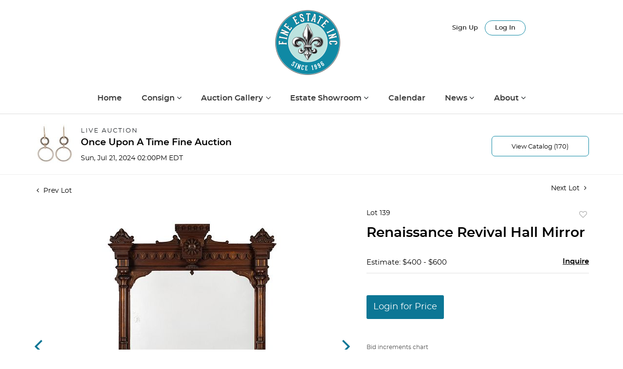

--- FILE ---
content_type: text/html; charset=UTF-8
request_url: https://auctions.finesf.com/online-auctions/fine-estate-inc/renaissance-revival-hall-mirror-6445559
body_size: 90478
content:
<!DOCTYPE html>
<html lang="en">
    <head>
        <link rel="shortcut icon" href="https://s1.img.bidsquare.com/site/favicon/m/33.png?t=1NwLqT ">
                <link rel="apple-touch-icon" href="https://s1.img.bidsquare.com/site/favicon/m/33.png?t=1NwLqT">
        <link rel="apple-touch-icon-precomposed" href="https://s1.img.bidsquare.com/site/favicon/m/33.png?t=1NwLqT">
        <meta name="viewport" content="width=device-width, initial-scale=1, maximum-scale=1, user-scalable=no"/><meta name="description" content="Bid on Renaissance Revival Hall Mirror sold at auction by Fine Estate, Inc. 139 on 21st July Renaissance Revival Hall MirrorThe rectangular plate beneath an architectural crest with gilt incised decoration and flanked by Tuscan columns.74in. (188cm) h.54in (137cm). w"/><meta name="keywords" content="Furniture,Mirrors"/><meta property="fb:app_id" content="2021466541405910"/><meta property="og:type" content="website"/><meta property="og:url" content="https://auctions.finesf.com/online-auctions/fine-estate-inc/renaissance-revival-hall-mirror-6445559"/><meta property="og:title" content="Renaissance Revival Hall Mirror"/><meta property="og:description" content="Renaissance Revival Hall MirrorThe rectangular plate beneath an architectural crest with gilt incised decoration and flanked by Tuscan columns.74in. (188cm) h.54in (137cm). w"/><meta property="og:image" content="https://s1.img.bidsquare.com/item/l/2693/26932689.jpeg?t=1SrDfq"/><meta property="twitter:card" content="summary"/><meta property="twitter:site" content="@bidsquare"/><meta property="twitter:title" content="Renaissance Revival Hall Mirror"/><meta property="twitter:description" content="Renaissance Revival Hall MirrorThe rectangular plate beneath an architectural crest with gilt incised decoration and flanked by Tuscan columns.74in. (188cm) h.54in (137cm). w"/><meta property="twitter:image" content="https://s1.img.bidsquare.com/item/l/2693/26932689.jpeg?t=1SrDfq"/><meta charset="UTF-8"/><meta http-equiv="X-UA-Compatible" content="IE=edge"/><link rel="canonical" href="https://auctions.finesf.com/online-auctions/fine-estate-inc/renaissance-revival-hall-mirror-6445559"/><link rel="alternate" hreflang="x-default" href="https://auctions.finesf.com/online-auctions/fine-estate-inc/renaissance-revival-hall-mirror-6445559"/><link rel="alternate" hreflang="en" href="https://auctions.finesf.com/online-auctions/fine-estate-inc/renaissance-revival-hall-mirror-6445559"/>                <title>Renaissance Revival Hall Mirror sold at auction on 21st July  | Fine Estate</title>
        <script data-react-helmet="true" type="application/ld+json">{
    "@context": "https://schema.org",
    "@type": "Product",
    "productID": "6445559",
    "sku": "6445559",
    "name": "Renaissance Revival Hall Mirror",
    "image": "https://s1.img.bidsquare.com/item/xl/2693/26932689.jpeg",
    "url": "https://auctions.finesf.com/online-auctions/fine-estate-inc/renaissance-revival-hall-mirror-6445559",
    "description": "Renaissance Revival Hall MirrorThe rectangular plate beneath an architectural crest with gilt incised decoration and flanked by Tuscan columns.74in. (188cm) h.54in (137cm). w",
    "offers": {
        "@type": "Offer",
        "url": "https://auctions.finesf.com/online-auctions/fine-estate-inc/renaissance-revival-hall-mirror-6445559",
        "price": 200,
        "priceCurrency": "USD",
        "availabilityEnds": "2024-07-21T14:00:00-04:00 EDT",
        "priceValidUntil": "2024-07-21T14:00:00-04:00 EDT",
        "availability": "SoldOut"
    }
}</script>        <script type="text/javascript">
                        pageLoadServerTime = 1764822198696;
            pageLoadServerTimeElapsedStart = (new Date()).getTime();
        </script>
        <link rel="stylesheet" type="text/css" href="https://auctions.finesf.com/public/themes/common/css/bootstrap.min.css?t=1761753286" />
<link rel="stylesheet" type="text/css" href="https://auctions.finesf.com/public/themes/common/css/fonts/icon-font.css?t=1761753286" />
<link rel="stylesheet" type="text/css" href="https://stackpath.bootstrapcdn.com/font-awesome/4.7.0/css/font-awesome.min.css" />
<link rel="stylesheet" type="text/css" href="https://auctions.finesf.com/public/themes/default/css/theme.css?t=1762470181" />
<link rel="stylesheet" type="text/css" href="https://auctions.finesf.com/public/themes/default/css/theme-responsive.css?t=1761753286" />
<link rel="stylesheet" type="text/css" href="https://auctions.finesf.com/public/themes/default/css/theme-dev.css?t=1761753286" />
<link rel="stylesheet" type="text/css" href="https://auctions.finesf.com/public/js/magiczoomplus/5.3.7/magiczoomplus.css?t=1761753285" />
<link rel="stylesheet" type="text/css" href="https://auctions.finesf.com/public/css/jquery-ui.css?t=1761753285" />
<link rel="stylesheet" type="text/css" href="https://auctions.finesf.com/public/css/atc-base.css?t=1761753285" />
<link rel="stylesheet" type="text/css" href="https://auctions.finesf.com/public/themes/default/css/item-details.css?t=1761753286" />
<link rel="stylesheet" type="text/css" href="https://auctions.finesf.com/public/themes/common/css/component/popup.css?t=1761753286" />
<link rel="stylesheet" type="text/css" href="https://auctions.finesf.com/public/themes/common/css/fonts/montserratsemi.css?t=1761753286" />
<style>
:root {--main-button-color:#0c7695}
:root {--main-button-color-hover:#005976}
:root {--main-btn-text:#ffffff}
:root {--secondary-button-color:#ffffff}
:root {--secondary-button-color-hover:#d2ecf3}
:root {--secondary-btn-text:#000000}
:root {--theme-color:#0c7695}
:root {--link-color-hover:#005976}
:root {--reg-aprv-btn-txt:#0aca1d}
:root {--pending-text:#ff8e00}
:root {--pending-btn-bg:rgba(204, 204, 204, 0.2)}
:root {--font-main:montserratsemibold}
:root {--font-secondary:montserratregular}</style>
<style>body{ font-family:'montserratsemibold'; font-size: 16px; margin: 0; padding: 0; }
li{list-style: none;}
.header{background-color: white;padding-bottom: 0;border-bottom: 0;margin-top: 0px;}
.header-bottom{position: relative;}
img{ max-width: 100%; }
.toplogo img {max-width: 135px;}
.nav-menu .navbar-nav { width: 100%; justify-content: space-between; max-width: 880px; position: relative;}
.nav-menu .navbar-toggler:focus{ outline: none; }
.nav-menu .navbar-toggler .hamburger-line { background: #999; display: block; height: 3px; width: 21px; margin: 4px 0; border-radius: 10px; }
.dropbtn { background-color: #ffffff; color: #3a3a3a; padding: 8px 20px 0px 10px; font-size: 16px; border: none; font-weight: 700; transition: all 0.5s; }
a { color: #000; text-decoration: none; font-weight: 700; transition: all 0.5s; }
a:hover{color:#0274b2;}
.my-account-btn { display: inline-block; }
.my-account-btn span { display: inline-block; }
.my-account-btn .my-account-link, .my-account-btn .signup-link { display: inline-block; color: #333333; padding: 9px 0 0 0; font-size: 13px; font-weight: 500;font-family: 'montserratsemibold';}
.my-account-btn .my-account-link:hover, .my-account-btn .signup-link:hover { color:#1089A4; text-decoration:none; }
.my-account-btn .logout-btn-front, .my-account-btn .login-link {font-family: 'montserratsemibold'; background: none; border: 1px solid #1089A4; border-radius: 30px; padding: 8px 20px; margin-left: 10px; font-size: 13px; color: #333; font-weight: 500; transition: all 0.5s; text-transform: capitalize; }
.my-account-btn .logout-btn-front:hover, .my-account-btn .login-link:hover { background: #1089A4; color: #fff; text-decoration: none; }
.footer-heading{font-size: 15px; margin-bottom: 25px; text-transform: uppercase;}
.footer-copyright{font-size: 12px;}
.poweredby-sec{font-size: 12px; color: #ffffff;}
.footer .info-section a, .footer-address { color: #717171; font-size: 14px; margin: 21px 0 0 0; text-align: center; }
.footer a{color:inherit;}
.footer-left-text{float: left;}
.footer-right-text{float: right;}
.footer-block{margin-top: 40px;}
.footer-block ul { margin: 0; padding: 0; list-style: none;}
.footer-block ul li {font-size: 14px;margin-bottom: 4px;}
.footer-nav{text-align: center;}
.footer-nav ul {margin: 0; padding: 0; list-style: none; display: flex; justify-content: space-evenly;}
.footer-nav ul li a {display: block; color: var(--main-btn-text);}
.footer-nav ul li a:hover{text-decoration: none; color: #1089A4;}
.social-sec a {margin: 0 10px 0 0; height: 40px; width: 40px; font-size: 25px; display: inline-block; border-radius: 100%; text-align: center; line-height: 43px; color: #fff;}
.social-sec a:hover{color: #ffffff;}
.facebook-icon{background: #4267B2;}
.twitter-icon{background: #10C1FF;}
.instagram-icon{background: radial-gradient(circle at 30% 107%, #fdf497 0%, #fdf497 5%, #fd5949 45%,#d6249f 60%,#285AEB 90%);;}
.poweredby-sec img { max-width: 180px; margin: 0 0 0 14px; }
.poweredby-sec a {display: inline-block;}
.text-color-theme{color: #e0ad77 !important;}
.hamb-btn {display: none;}
.subscribe-sec { max-width: 195px; margin-left: auto; font-size: 14px;}
.subscribe-input {width: 100%;padding: 12px 14px;border: 1px solid #dddddd;background: none;color: #fff;}
.footer-down{border-top:1px solid #dddddd;}
.copyright-sec{ background-color: #3a3a3a;}
.toplogo { text-align: center; }
p.mb-0 { color: #fff; font-size: 15px; font-weight: 500; }
.poweredby-sec { text-align: right; margin-top: 15px;}
.footer .icon ul li:hover{color: #e9e9e9;}
.footer .icon ul li{display: inline-block; margin: 0 3px 0 0;}
.footer .sb-tittle h3 { font-weight: 700; font-size: 12px; margin: 0 0 10px 0px; color: #fff; }
dl, ol, ul { margin-top: 0; margin-bottom: 1rem; padding: 0; }
nav.navbar.navbar-expand-lg.nav-menu { border-bottom: 1px solid #ddd; padding: 30px 0 20px 0; }
footer.footer{padding: 0; background: #ffffff;}
footer ul{ margin: 0px;padding: 0;}
.navbar-expand-lg .navbar-collapse{
   width: 100%;
   justify-content: center;
}
.my-account{
    float: none;
}
.social-icon ul li {
    display: inline-block;
    height: 30px;
    width: 30px;
    border-radius: 100%;
    text-align: center;
    transition: 0.3s;
    margin: 0 3px;
}
.social-icon ul li a {
    color: #fff;
    display: inline-block;
    font-size: 19px;
    margin-top: 3px;
}
.social-icon { margin-bottom: 80px; }
.social-icon h3 { font-size: 14px; margin-bottom: 15px; }
.social-icon ul .facebook{
    background: #1877f2;
}
.social-icon ul .twitter{
    background: #00acee;
}
.social-icon ul .pinterest{
    background: #ca1f27;
}
.social-icon ul .linkedin{
    background: #0077b5;
}
.social-icon ul li:hover {
    opacity: 0.8;
}
.footer{clear: both !important;}
li.custom-list { position: absolute; top: -150px; right: 0px;}
.nav-menu > ul {
    margin-bottom: 0;
    display: flex;
    justify-content: center;
    padding: 0 0 0 0px;
}
a.menu-link, ul.sub-menu li a {
    color: #3a3a3a;
    padding: 5px 10px;
    white-space: normal;
}
a.menu-link:hover, ul.sub-menu li a:hover {
    color: #0274B2;
    text-decoration: none;
}
ul.sub-menu { background-color: #ffffff; box-shadow: 0 4px 10px -2px rgba(0, 0, 0, 0.23) !important; position: absolute; top: 45px; opacity: 0; visibility: hidden; transition: opacity ease-in-out .3s; width: 240px; z-index: 1; }
ul.sub-menu li{
   margin-right: 0;
}
button.navbar-toggler {
    display: none;
}

@media screen and (max-width: 1199.98px){
.footer .sb-tittle h3 { font-weight: 700; font-size: 12px; margin: 0 0 10px 15px; color: #fff; }
dl, ol, ul { margin-top: 0; margin-bottom: 1rem; padding: 0 0 0 15px; }
li.custom-list { right: 0px;}
ul.sub-menu{right:0;}
}
li.menu-item.has-submenu {
    cursor: pointer;
}
li.menu-item.has-submenu li {
	cursor: auto;
}
@media screen and (min-width:991px){
   .nav-menu ul li.menu-item:hover ul.sub-menu {
    visibility: visible;
    opacity: 1;
    height: auto;
}
}

@media screen and (max-width: 991.98px) {
.my-account-btn{display: block; margin-bottom: 20px;border-bottom: 0;}
.navbar-nav > li:last-child{ position: relative; right: 0;border-bottom: 0; top: 0;}
.my-account-btn span{display: block;}
.my-account-btn .my-account-link, .my-account-btn .signup-link{font-weight: 700; font-size: 16px; display: block; padding: 8px 0 8px 20px;border-bottom:1px solid #ddd;}
.my-account-btn .logout-btn-front, .my-account-btn .login-link{font-weight: 700; font-size: 16px;width: 100%; display: block; margin-left: 0; border:0; border-radius: 0; padding: 8px 0 8px 20px; text-align: left;border-bottom:1px solid #ddd; text-transform: capitalize;}
.nav-menu .navbar-toggler { position: absolute; right: 0; top: -90px; color: #0274be; }
.nav-menu .navbar-nav{margin-top: 20px;max-width: 100%; padding-top: 0px;}
.nav-menu{padding: 5px 0;}
.toplogo { text-align: unset; margin: 0 0 0px 15px; }
.header li:first-child{border-top: 1px solid #ddd;}
.header li { padding: 0; border-bottom: 1px solid #ddd; }
.navbar-nav > li > a { color: #3a3a3a; font-size: 16px; font-weight: 700; transition: all 0.5s; margin: 0 0 0 0;font-family: "montserratsemibold"; }
.dropdown { border-bottom: 1px solid #ddd; padding: 8px 0 8px 20px; margin: 0; }
.my-account-btn .signup-link { display: block; padding: 8px 0 8px 20px; color: #333333; border-bottom: 1px solid #ddd; margin: 0 0 10px 0px; }
.my-account-btn .login-link { border: 0; padding: 0px 0 0px 20px; text-align: left; color: #333333; margin: 0px 0 -12px 0; }
.footer .info-section a, .footer-address { color: #717171; font-size: 14px; margin: 0px 0 0 0; text-align: center; }
.poweredby-sec img { max-width: 180px; margin: 0 0 0 14px; vertical-align: middle;}
.footer .sb-tittle h3 {font-size: 13px; color: #fff; }
dl, ol, ul { margin-top: 0; margin-bottom: 1rem; padding: 0 0 0 15px; }
.header{border-bottom: 1px solid #DDDDDD;}
li.custom-list { position: relative; top: -150px; right: 0;}
button.navbar-toggler { display: block !important; }
.navbar-toggler .navbar-toggler-icon .fa { font-size: 30px; }
.nav-menu ul { flex-direction: column; }
.nav-menu ul li.menu-item{margin-right: 0 !important; position: relative;}
.nav-menu ul li.menu-item, .nav-menu ul li.dropdown  { padding: 10px 20px; }
nav.navbar.navbar-expand-lg.nav-menu{border-bottom: 0; padding-top: 0; background: #F9F9F9; padding-bottom: 0px;}
.footer-address p { margin: 20px 0; }
.poweredby-sec{text-align: center;}
.nav-menu ul li ul.sub-menu { display: block; width: 100%; top: 0; height: 0; position: relative; box-shadow: none !important; padding: 0; top: 12px; }
.nav-menu ul li ul.sub-menu li { padding: 10px; }
.nav-menu ul li.is-active .sub-menu { visibility: visible; opacity: 1; height: auto; }
.nav-menu ul li ul.sub-menu{transition: none;}
.nav-menu ul li.menu-item .fa-angle-down { position: absolute; right: 22px; top: 12px; }
.nav-menu ul li.is-active .fa-angle-down {transform: rotate(180deg);}
a.menu-link, ul.sub-menu li a{padding: 0; font-size: 14px; font-weight: 700;}

}

@media screen and (max-width: 767.98px) {
.footer-nav ul{flex-direction: column;}
.nav-menu .navbar-toggler { position: absolute; right: 0;color: #0274be; }
.header li:first-child{border-top: 1px solid #ddd;}
.header li{padding: 0;  border-bottom: 1px solid #ddd;}
.my-account-btn .signup-link { display: block; padding: 8px 0 8px 20px; color: #333333; border-bottom: 1px solid #ddd; margin: 0 0 10px 0px; }
.my-account-btn .login-link {border: 0; padding: 0px 0 0px 20px; text-align: left; color: #333333; margin: 0px 0 -12px 0; }
.footer .sb-tittle h3 { font-weight: 700; font-size: 12px; color: #fff; }
}

@media screen and (max-width: 767.98px) {
    .social-icon{text-align: center;}
}


/* moon */

.catalog_list .catalog_detail .est_prc_time .est_time {font-family: var(--font-secondary)!important; line-height: 10px !important }
.item_detail .item_description .color_green01 {text-decoration: underline;}
.auctioneer .go-live-auction-btn {color: #fff !important; border: 0px !important;}
.item_detail .item_description .auction_bar, .item_detail .item_description .lot_num {font-size: 14px !important; letter-spacing: 0 !important;}

.filter-items .color_green01 {text-decoration: underline}

.catalog_list .filter-items .catalog_img .auction_bar {font-size:14px !important}
.filter-items .color_green01 {text-transform: inherit;}
.filter-items .bid-live-btn-sec .active_lot_bid_link {font-size:14px;}

.auctioneer .auctioneer_detail .main_auc_detail h1 {margin-top: 0px; margin-bottom: 5px;}
.modal-content a {text-decoration: underline; color: var(--theme-color) !important;}
.modal-content p {font-family: var(--font-secondary)!important; font-size: 14px !important;}
.message_bar_wrap .message_bar .message_con_wrap .message_bar_txt a {color: var(--main-button-color)!important;}
 
 .auction-list {margin-top:30px;}
 .auction-list .auc-list-content .btn-sec .prm-btn {border-radius: 7px !important; font-family: var(--font-secondary)!important;font-size:18px !important; font-weight: normal !important; }
 .auc-list-content .btn-sec .view-catalog-btn { border-radius: 7px !important; font-family: var(--font-secondary)!important; font-size:15px !important;color: var(--secondary-btn-text); border: 1px solid #1089a4; padding: 10px 0 6px 0 !important;}

 .auction-list .auc-list-content .btn-sec .scnd-btn {
     border-radius: 7px !important;
     text-transform: uppercase!important;
     font-weight: 100!important;
     font-size: 13px !important;
     border:1px solid var(--theme-color);
 }
 
 .auction-list .auc-list-content h1{ padding-top: 5px; font-size: 38px !important; line-height: 110% !important} 
 
 .banner_bottom {padding-bottom: 0px !important;}
 .auction-list h1.auction-page-title { padding: 20px 0 40px 0px!important; font-size: 43px !important; letter-spacing: 0px!important; font-family: var(--font-main)!important; text-transform: initial !important;}
 .event_catalog_banner img {  height: 450px !important; max-height: 450px !important;}
 .auctioneer_detail .main_auc_detail h1 { font-size: 19px !important;}
 
 .auction-list .auc-list-content h1{
 overflow: hidden; display: -webkit-box; -webkit-line-clamp: 2; -webkit-box-orient: vertical;}
 
 .auction-list .auc-list-content p {overflow: hidden; display: -webkit-box; -webkit-line-clamp: 5; -webkit-box-orient: vertical; margin-top: 5px;}
 
 .catalog_list .catalog_detail .lot_title {font-size: 17px!important; overflow: hidden; display: -webkit-box; -webkit-line-clamp: 2; -webkit-box-orient: vertical; height:48px!important}
 .catalog_list .result_count {font-size: 18px!important;}
 .event_catalog_banner .banner_content h1{margin: 8px 0 10px -2px !important; padding-bottom:11px;}
 .event_catalog_banner .banner_content label {padding-top: 20px; font-family: var(--font-secondary)!important; }
 
 .my-account .account-nav li a {text-transform: none !important;font-size: 14px!important;letter-spacing: 0!important; }
 .item-detail ul .text-head p, .item-detail ul .live-pannel p ,.item-detail ul .live-pannel p {font-size: 15px!important;}
 .item-detail ul .bidding-sec .enterBid input{border-radius: 7px!important;}
 
 .tab_title ul li a:hover{color: var(--link-color-hover);}
 .item_detail .other_lots ul li .auction-detail h2:hover {color: var(--link-color-hover);}
 
 .catalog_list .catalog_detail .lot_Num, .item_detail .other_lots ul li .auction-detail p, .item_detail .other_lots ul li .auction-detail p, .item-detail ul .estimate span, .account_right .custom .form-group label {font-family: var(--font-secondary)!important;}
 .item_detail .item_description .estimated_price {padding-bottom: 10px!important;}
 .catalog_list .side_filter .common_tgl ul li label.custom a:hover{color: var(--link-color-hover);}
 .item_detail .item_direction a:hover{color: var(--link-color-hover);}
 a:hover{color: var(--link-color-hover);}
 .tab_title ul li.active a:after{bottom: -21px!important;}
 .tab_title {padding: 25px 0 2px!important;}
 
 
 .banner_bottom ltx {padding-bottom:5px!important;}
 
 .auctioneer .auctioneer_detail .main_auc_detail .auc_timing .time_left ltx{font-family: var(--font-main)}
 .item_detail .other_lots ul li .auction-detail span {font-weight: normal !important;}
 
 
 .item_detail .item_description .item_tabs ul li a {text-transform: none !important;font-size: 13px!important;letter-spacing: 0!important; }
 .item_detail .item_description .item_tabs .tab-pane {font-weight: normal!important;font-size:16px!important;}
 .item_detail .item_description .item_tabs .tab-pane h4{font-size:16px !important;font-family: var(--font-main);}
 .item_detail .item_description .item_tabs .tab-content {font-family: var(--font-secondary);}
 .item_detail .item_description .place_bid_area .bidding-price  {
   font-family: var(--font-main)!important;}

.catalog_list .catalog_detail .bidding_sec .starting_bid .currency_container span {font-size: 18px !important; font-weight: 700; font-family: var(--font-main) !important;}  

 .item_detail .item_description .place_bid_area .f_item_detail_bid_status{
   font-size: 16px !important;
 }
 .auctioneer .auctioneer_detail .main_auc_detail span, .auctioneer .auctioneer_detail .main_auc_detail .auc_timing .start_time, .item_detail .item_direction a {font-family: var(--font-secondary)!important;}
 
 
 .item_detail .item_description .place_bid_area .bidding-area .place_bid input{    border: 1px solid #e0e0e0;
     border-radius: 7px;}
 .item_detail .item_description .place_bid_area .bidding-area .place_bid button{
   border-radius: 7px!important;

   font-weight: 100!important;
   font-size: 16px !important;
   font-family: var(--font-secondary)!important; 
 }
 
 
 
 .color_green01 {text-transform:uppercase;}
 
 
 .item_detail .item_description .place_bid_area {margin-top: 25px!important; }
 
 
 
 .catalog_list .side_filter .common_tgl .filter-range input{height: 31px; width: 59px !important;}
 
 .live_panel .lot_title  {overflow: hidden; display: -webkit-box!important; -webkit-line-clamp: 2; -webkit-box-orient: vertical; line-height:24px !important; padding-top:6px;}
 
 .live_panel .bidding_box {margin-top:5px;}
 .live_panel .lot_desc p {
   font-weight: normal !important;
     margin-top: 15px;}
 
 
 .catalog_list .sorting {padding-bottom:0px !important;}
 .mb-3, .my-3 {padding-bottom:0px !important;}
 
 .event_catalog_banner .banner_content .ended_txt{font-size: 16px;}
 .banner_bottom span {font-size:16px  !important;}
 
 .description {font-size:16px!important}
 
 
 .live_panel .bidding_lots{border-top: 1px solid #000;}
 .event_catalog_banner .banner_content .green_t {border-radius: 7px !important; font-size:17px!important}
 
 
 .banner_bottom span.color_green01, .auction-list .auc-list-content .btn-sec .bidding-time span.color_green01 {color: var(--reg-aprv-btn-txt, #B0BB1A)!important;}
 
 .color_green01{color: var(--reg-aprv-btn-txt)!important;}
 
 .scnd-btn {margin-top: 7px;}
 .auction-list .auc-list-content label{font-size: 14px;}
 .auction-list .auc-list-content label, .auction-list .auc-list-content span {font-family: var(--font-secondary) !important;}
 .auction-list .auction-nav ul li a {text-transform: initial !important; font-family: var(--font-secondary);}


 .catalog_list .catalog_detail .bid_amount .place_bid_area button.register_btn{
     border-radius: 7px!important;
     font-weight: 100;
     font-size: 14px !important;
     font-family: var(--font-secondary)!important; 
   }
 .auctioneer .btn-sec a {
     border-radius: 7px!important;
     border: 1px solid #1089a4;
     font-weight: 100!important;
     font-size: 13px !important;
     padding: 11px 5px 8px 4px;
     font-family: var(--font-secondary)!important; 
     margin-top: 0px !important;
 }
 
 
   .event_catalog_banner .banner_content .scnd-btn {
       border-radius: 7px!important;
       padding: 10px 0 6px 0 !important;
       font-weight: 100!important;
       font-size: 14px !important;
       font-family: var(--font-secondary)!important; 
 }
 .banner_bottom .prm-btn {
       border-radius: 7px!important;
       
       font-weight: 100!important;
       font-size: 14px !important;
       font-family: var(--font-secondary)!important; 
    }
 
   .event_catalog_banner .banner_content .prm-btn{
     border-radius: 7px!important;
     
     font-weight: 100!important;
     font-size: 17px !important;
     font-family: var(--font-secondary)!important; 
 
   }
   .banner_bottom p {
     font-size: 16px !important;
     line-height: 150% !important;
     margin-bottom: 10px !important;
 
   }
 
 .catalog_list .side_filter .common_tgl ul li a, .catalog_list .side_filter .common_tgl ul li label.custom {font-size:13px !important}
 
 
 .auctioneer_detail {
     display: table;
 }
 .auctioneer_detail .main_auc_detail {
     display: table-cell !important;
     vertical-align: middle;
     position: relative;
     left: 12px;
 }
 .live_panel .bid_panel_wrap button.register_btn, .live_panel .bid_panel_wrap button.leb{
   border-radius: 7px!important;
   
   font-weight: 100!important;
   font-size: 18px !important;
   font-family: var(--font-secondary)!important; 
 }
 
 .item-detail ul .bidding-sec .enterBid button, .item-detail .registered-auction .text-sec .auction-end a, .account_right .save_action button{
   border-radius: 7px!important;
   font-family: var(--font-secondary)!important;
   
   font-weight: 100;
   font-size: 12px !important;
 }
 .item-detail ul .bidding-sec .enterBid button.pending {padding:8px 2px;}
 
 .item-detail .registered-auction .text-sec .auction-end a{
     text-align: center;
 }
 .catalog_list .catalog_detail .bid_amount input::placeholder {
     color: #777777 !important;
 
 }
 .catalog_list .catalog_detail .bid_amount input{ border-radius: 7px!important;}
 
 .auc-list-content .event_reg_stat_txt, .auc-list-content .event_stat_txt{
     margin-bottom: 10px;
     font-size: 14px;
 }
 .catalog_list .sorting {padding-bottom:15px !important;}
 .mb-3, .my-3 {padding-bottom:10px !important;}
 
 .item_detail .item_description h1 {
     line-height: 125% !important;
     max-height: inherit !important;
 }
 .bidding-price div {
     font-family: var(--font-main)
 }
 .item_detail .item_description .item_tabs .active {
     opacity: 1;
 }
 
 .submit button, .submit-button button, .login_reg_page .my_btn_area input[type="submit"], .catalog_detail .bid_amount .place_bid_area button.cleb, .catalog_detail .bid_amount .place_bid_area button.cteb, .catalog_detail .bid_amount .place_bid_area button.cbeb{ border-radius:7px !important}
 
 .item-detail ul .live-pannel span, .item-detail ul .live-pannel p, .item-detail ul .live-pannel p, .item-detail ul .live-pannel p.date_time, .item-detail ul .bidding-sec .bidPrice .bidLength span,.item-detail ul .text-head h2  { font-family: var(--font-secondary)!important;}
 .item-detail ul .live-pannel p.date_time {font-size: 13px !important;}
 
 .item-detail ul .text-head p, .item-detail ul .live-pannel p, .item-detail ul .live-pannel p{overflow: hidden; display: -webkit-box; -webkit-line-clamp: 3; -webkit-box-orient: vertical;}
 
 .item-detail .registered-auction .text-sec .auction-end .green_t{font-size:14px!important}
 .item-detail .registered-auction .text-sec .item-title p { font-family: var(--font-secondary)!important;font-size:12px;}
 
 .item-detail .registered-auction .text-sec .item-title a{  border-radius: 7px!important;
   font-family: var(--font-secondary)!important;
   text-transform: uppercase!important;
   font-weight: 100;
   font-size: 14px !important;}
 
 
 .payment-div .credit_card button,.billing-form button,.payment-div .credit_card{  border-radius: 7px!important;
   font-family: var(--font-secondary)!important;
  
   font-weight: 100;
   font-size: 14px !important;}
 
 .account_left ul li a {
   font-family: var(--font-secondary)!important;
   font-size: 13px !important;}
 
 .live_panel .lot_title{font-size:19px !important}
 .live_panel .lot_num{font-family: var(--font-secondary)!important; font-size:15px !important;}
 
 .catalog_list .terms {margin-bottom: 100px !important;}
 
 
 
 
 
 
 
 @media only screen and (max-width: 576px){
 .auction-list .auc-list-content h1 {
     font-size: 30px;
     line-height: normal;
     margin-bottom:12px;
 }
 .auction-list .auc-list-content p{
     font-size: 15px;
     line-height: 150%;
     margin-bottom: 10px;
 }
 .tab_title {padding: 25px 0 0px!important;}
 
 .auction-list .auc-list-content label{
     font-size: 14px!important;
 }
 .resultTxt {font-size:14px}
 .auction-list .auc-list-content .btn-sec .bidding-time span{margin-bottom: 0px !important;}
 .catalog_list .catalog_detail .bidding_sec .starting_bid .bid_txt span{margin-bottom: 7px;}
 
 .item_detail .item_direction {margin-bottom: 0px !important;}
 .item_detail .item-slider .auction-detail-product ul li {width: 60px!important;height: 60px!important; margin-bottom: 15px!important;}
 
 .item_detail .item_description h1 {margin-bottom:10px; max-height: none!important;line-height: 125%!important;font-size:24px;}
 
 .auctioneer .auctioneer_detail .main_auc_detail {
     width: 72% !important;
 }
 
 .checkmark{border-radius: 7px!important;}
 .catalog_list .side_filter .common_tgl ul li label.custom span.checkmark {border-radius: 7px!important;}
 
 .message_bar_wrap .message_bar .message_con_wrap .message_bar_txt a {
     color: var(--main-button-color)!important;}
 
 
 .f_item_myItem_time_left {color:red;}
 
 
 .auction-list .slider-nav.sync-img .wl-icon-sync-arrow-right { right: 20px;}
 
 .payment_model .submit input[type="submit"] {max-width: 100%;}
 
 .catalog_list .catalog_detail .like_icon .btn-icon{margin-top: -5px !important;}
 .like_icon .btn-icon.btn-icon-heart.wl-icon-heart {color: var(--main-button-color)!important;}

 
 .pending {padding: 8px 4px !important;}

 .catalog_list .catalog_detail .est_prc_time .est_time { text-align: right;}

 
 }

 @media only screen and (max-width: 768px){


 .auctioneer {padding: 20px 0 0 0 !important}

 }
 
 .item-list-bottom .pending {
     font-size: 13px!important;
 }
 
 
 
 .catalog_list .catalog_detail .like_icon .btn-icon.btn-icon-heart.wl-icon-heart:before{color:#ccc!important;}
 .catalog_list .catalog_detail .like_icon .btn-icon { right: -5px !important; top: -5px!important;}
 
 .auction-list .auc-list-content {justify-content: space-around!important;}
 

 
 
 .event_catalog_banner .banner_content p, .item_detail .item_description .estimated_price span {font-family: var(--font-secondary)!important;}
 
 .tab_title ul li a { font-size: 14px!important; letter-spacing: 0!important; text-transform: initial !important; }
 
 .catalog_list .side_filter .common_tgl .filter-range button { border-radius: 7px !important;}
 
 .auctioneer .auctioneer_detail .main_auc_detail span {font-size:13px !important; text-transform:uppercase; letter-spacing: 2px;} 
 .auctioneer .auctioneer_detail .main_auc_detail .auc_timing .start_time {font-size:14px !important;}
 
 
 .my-account { padding-bottom: 80px;}
 
 .item_detail .item_description .lot_num, .catalog_list .catalog_detail .bidding_sec .starting_bid .bid_txt span {font-family: var(--font-secondary)}
 
.auction-list .addtocalendar a,.auction-list .auc-list-content .btn-sec .bidding-time ltx {font-size:15px !important;}
.auction-list .auc-list-content .btn-sec .bidding-time span {font-size:14px !important; padding-top:2px;}

.pt-lg-4, .py-lg-4 {
    display: flex;
    flex-direction: column;
    align-content: flex-end;
    flex-wrap: wrap;
    justify-content: flex-end; }

.auctioneer .auctioneer_detail .main_auc_detail .auc_timing .time_left span.time_limited span.red_t { letter-spacing: 0px !important; text-transform: initial !important; }
@media screen and (min-width: 980px) and (max-width: 1359px) { 
    .poweredby-sec {
        bottom: -30px;
    }
}
/*temporarily fix event banner gradient*/
body .event_catalog_banner .overlay{
    width: 100%;
    height: 90%;
    position: absolute;
    bottom: 0;
    top: auto;
    opacity: .9;
    background: linear-gradient(0deg, rgb(0 0 0 / 81%) 0, rgba(0,0,0,0) 70%);
}
body .event_catalog_banner.black-banner .overlay {
	background: linear-gradient(0deg, rgba(255, 255, 255, 0.5) 0, rgba(255,255,255,0) 70%);
}




.header .navbar-nav .nav-item .dropdown-toggle::after {
    border: solid black;
    border-width: 0 1px 1px 0;
    display: inline-block;
    padding: 3px;
    transform: rotate(45deg);
    -webkit-transform: rotate(45deg);
}
.header .navbar-nav .nav-item .dropdown-menu .dropdown-toggle::after{float: right; position: relative; top: 7px; transform: rotate(320deg);
    -webkit-transform: rotate(320deg);}





.btco-hover-menu a ,  .navbar > li > a {
    text-transform: capitalize;
    padding: 5px 15px;
       line-height: 1.45;
}
.btco-hover-menu a.menu-link{padding: 0; padding-bottom: 25px;}
.btco-hover-menu .nav-link.dropdown-toggle{padding: 0; display: inline; padding-bottom: 25px; color: #3A3A3A;}
.btco-hover-menu .active a,
.btco-hover-menu .active a:focus,
.btco-hover-menu .active a:hover,
.btco-hover-menu li a:hover,
.btco-hover-menu li a:focus ,
.navbar>.show>a,  .navbar>.show>a:focus,  .navbar>.show>a:hover{
    color: #0274be;
    background: transparent;
    outline: 0;
}



/*submenu style start from here*/


.dropdown-menu {
    padding: 0px 0; 
    margin: 0 0 0; 
    border: 0px solid transition !important;
    border: 0px solid rgba(0,0,0,.15);	
    border-radius: 0px;
    -webkit-box-shadow: none !important;
    box-shadow: none !important;

}

/*first level*/
/* .btco-hover-menu .collapse ul > li:hover > a{background: #f5f5f5;} */
.btco-hover-menu .collapse ul ul > li:hover > a, .navbar .show .dropdown-menu > li > a:focus, .navbar .show .dropdown-menu > li > a:hover{background: #fff;}
/*second level*/
.btco-hover-menu .collapse ul ul ul > li:hover > a{background: #fff;}

/*third level*/
.btco-hover-menu .collapse ul ul, .btco-hover-menu .collapse ul ul.dropdown-menu{background:#FFFFFF; box-shadow: 0 4px 10px -2px rgba(0, 0, 0, 0.23) !important; border: 1px solid #0274be; font-size: 14px;}
.btco-hover-menu .collapse ul ul ul, .btco-hover-menu .collapse ul ul ul.dropdown-menu{background:#FFFFFF}
.btco-hover-menu .collapse ul ul ul ul, .btco-hover-menu .collapse ul ul ul ul.dropdown-menu{background:#FFFFFF}

/*Drop-down menu work on hover*/
.btco-hover-menu{background: none;margin: 0;padding: 0;}

@media only screen and (max-width: 991px) {
    .btco-hover-menu .show > .dropdown-toggle::after{
        transform: rotate(-90deg);
    }
    .btco-hover-menu .collapse ul ul, .btco-hover-menu .collapse ul ul.dropdown-menu{background-color: #F9F9F9; box-shadow: none !important; border: none;}
    .btco-hover-menu .nav-link.dropdown-toggle{width: 100%; display: inline-block; padding-bottom: 0;}
    .btco-hover-menu .dropdown.show .nav-link.dropdown-toggle{padding-bottom: 10px;}
    .dropdown-item{font-weight: bold; font-size: 14px;}
    .header .navbar-nav .nav-item.show > .dropdown-toggle::after{ transform: rotate(-135deg);}
    .header .navbar-nav .nav-item > .dropdown-toggle::after { float: right; top: 6px; position: relative; right: 4px; }
    .header .navbar-nav .nav-item .dropdown-menu .dropdown-toggle::after{transform: rotate(45deg); -webkit-transform: rotate(45deg);}
    .header .navbar-nav .dropdown-menu .dropdown-subchild.show .dropdown-toggle::after{transform: rotate(-135deg); -webkit-transform: rotate(-135deg);}
    .header a.dropdown-item::before { font-family: 'FontAwesome'; content: '\f105'; margin-right: 7px; }
    .btco-hover-menu .collapse ul ul ul, .btco-hover-menu .collapse ul ul ul.dropdown-menu{background-color: #F9F9F9;}
    .btco-hover-menu .collapse ul ul > li:hover > a, .navbar .show .dropdown-menu > li > a:focus, .navbar .show .dropdown-menu > li > a:hover{background-color: #F9F9F9;}
.btco-hover-menu a, .navbar > li > a{padding: 10px;}
}
@media only screen and (min-width: 991px) {

    .btco-hover-menu .collapse ul li{position:relative;}
    .btco-hover-menu .collapse ul li.custom-list{position: absolute;}
    .btco-hover-menu .collapse ul li:hover> ul{display:block}
    .btco-hover-menu .collapse ul ul{position:absolute;top:45px;left:0;min-width:240px;display:none}
    /*******/
    .btco-hover-menu .collapse ul ul li{position:relative}
    .btco-hover-menu .collapse ul ul li:hover> ul{display:block}
    .btco-hover-menu .collapse ul ul ul{position:absolute;top:0;left:100%;min-width:240px;display:none}
    /*******/
    .btco-hover-menu .collapse ul ul ul li{position:relative}
    .btco-hover-menu .collapse ul ul ul li:hover ul{display:block}
    .btco-hover-menu .collapse ul ul ul ul{position:absolute;top:0;left:-100%;min-width:240px;display:none;z-index:1}

}
@media only screen and (max-width: 1250px){
    .btco-hover-menu .collapse ul li.menu-item:nth-last-child(-n+3) ul.dropdown-menu {
        right: 0; left: inherit;
        /* Your styles here */
    }
}</style>
                    <!-- Google Tag Manager -->
            <script>(function(w,d,s,l,i){w[l]=w[l]||[];w[l].push({'gtm.start':
            new Date().getTime(),event:'gtm.js'});var f=d.getElementsByTagName(s)[0],
            j=d.createElement(s),dl=l!='dataLayer'?'&l='+l:'';j.async=true;j.src=
            'https://www.googletagmanager.com/gtm.js?id='+i+dl;f.parentNode.insertBefore(j,f);
            })(window,document,'script','dataLayer','GTM-5WMD3W');</script>
            <!-- End Google Tag Manager -->
                                            <!--[if lt IE 9]>
            <script type="text/javascript" src="https://auctions.finesf.com/public/js/html5shiv.min.js?t=1761753285"></script>
        <![endif]-->
        <script type="text/javascript">
            var setting = {"baseUri":"https:\/\/auctions.finesf.com","staticUri":"https:\/\/auctions.finesf.com\/public","isMobileWebView":false,"defaultSiteName":"Bidsquare","siteName":"Fine Estate","webSocket":{"host":"wss:\/\/ws.bidsquare.com","port":null,"debug":false},"reserveMet":[],"reCaptcha":{"v3":{"siteKey":"6LdzL_kcAAAAAHvauH1Jsz3Ux6njeXmqvGBbrqyk"}}};        </script>
                <script type="text/javascript" src="https://auctions.finesf.com/public/js/jquery.js?t=1761753285"></script>
<script type="text/javascript" src="https://auctions.finesf.com/public/js/functions.js?t=1761753285"></script>
<script type="text/javascript" src="https://auctions.finesf.com/public/themes/common/js/popper-v1.min.js?t=1761753286"></script>
<script type="text/javascript" src="https://auctions.finesf.com/public/themes/common/js/bootstrap.min.js?t=1761753286"></script>
<script type="text/javascript" src="https://auctions.finesf.com/public/themes/default/js/theme.js?t=1761753286"></script>
<script type="text/javascript" src="https://www.google.com/recaptcha/api.js?render=6LdzL_kcAAAAAHvauH1Jsz3Ux6njeXmqvGBbrqyk"></script>
<script type="text/javascript" src="https://auctions.finesf.com/public/js/front-common.js?t=1761753285"></script>
<script type="text/javascript" src="https://auctions.finesf.com/public/js/tagManager.js?t=1761753286"></script>
<script type="text/javascript" src="https://auctions.finesf.com/public/js/script.js?t=1761753286"></script>
<script type="text/javascript" src="https://auctions.finesf.com/public/js/bsApi.js?t=1761753285"></script>
<script type="text/javascript" src="https://auctions.finesf.com/public/js/jquery.i18n/src/jquery.i18n.js?t=1761753285"></script>
<script type="text/javascript" src="https://auctions.finesf.com/public/js/jquery.i18n/src/jquery.i18n.messagestore.js?t=1761753285"></script>
<script type="text/javascript" src="https://auctions.finesf.com/public/js/jquery.i18n/src/jquery.i18n.fallbacks.js?t=1761753285"></script>
<script type="text/javascript" src="https://auctions.finesf.com/public/js/jquery.i18n/src/jquery.i18n.language.js?t=1761753285"></script>
<script type="text/javascript" src="https://auctions.finesf.com/public/js/jquery.i18n/src/jquery.i18n.parser.js?t=1761753285"></script>
<script type="text/javascript" src="https://auctions.finesf.com/public/js/jquery.i18n/src/jquery.i18n.emitter.js?t=1761753285"></script>
<script type="text/javascript" src="https://auctions.finesf.com/public/js/magiczoomplus/5.3.7/magiczoomplus.js?t=1761753285"></script>
<script type="text/javascript" src="https://auctions.finesf.com/public/js/jquery-ui.js?t=1761753285"></script>
<script type="text/javascript" src="https://auctions.finesf.com/public/js/client/ws/auctionClient.js?t=1761753285"></script>
<script type="text/javascript" src="https://auctions.finesf.com/public/js/client/ws/liveEvent.js?t=1761753285"></script>
<script type="text/javascript" src="https://auctions.finesf.com/public/js/atc.min.js?t=1761753285"></script>
<script type="text/javascript">
                $.i18n().load({"en":{"Starting Bid":"Starting Bid","Current Bid":"Current Bid","Start in":"Start in","Starts in":"Starts in","End in":"End in","Bidsquare Bidder":"Bidsquare Bidder","Competing Bidder":"Competing Bidder","Bidder":"Bidder","Click Here to Bid Live":"Click Here to Bid Live","Non-supported browser... Use Chrome, Firefox, or Safari 11+":"Non-supported browser... Use Chrome, Firefox, or Safari 11+","On the Market":"On the Market","You are the highest bidder (%amount%)":"You are the highest bidder (%amount%)","You've been outbid (%amount%)":"You've been outbid (%amount%)","Your max bid (%amount%) is below reserve":"Your max bid (%amount%) is below reserve","You have an absentee bid (%amount%)":"You have an absentee bid (%amount%)","Place Bid":"Place Bid","Place Max Bid":"Place Max Bid","Increase Max Bid":"Increase Max Bid"}});
                
                [{"en":"https:\/\/auctions.finesf.com\/public\/js\/jquery.i18n\/messages\/en.json?t=1761753285"}].forEach(function (transArr, i) { $.i18n().load(transArr); });
                $.i18n.rawTranslationMap = {"reserveMetBannerNotification":"On the Market","highestBidNotification":"You are the highest bidder (%amount%)","outBidNotification":"You've been outbid (%amount%)","reserverNotMetNotification":"Your max bid (%amount%) is below reserve","absenteeBidNotification":"You have an absentee bid (%amount%)","placeNextBidButtonTextTimed":"Place Bid","placeMaxBidButtonTextTimed":"Place Max Bid","increaseMaxBidButtonTextTimed":"Increase Max Bid","placeNextBidButtonTextLive":"Place Bid","placeMaxBidbuttonTextLive":"Place Max Bid","increaseMaxBidButtonTextLive":"Increase Max Bid"};
            $(window).load(function(){});</script>
<script type="text/javascript">$( document ).ready( function () {
    $( '.dropdown-menu a.dropdown-toggle' ).on( 'click', function ( e ) {
        var $el = $( this );
        var $parent = $( this ).offsetParent( ".dropdown-menu" );
        if ( !$( this ).next().hasClass( 'show' ) ) {
            $( this ).parents( '.dropdown-menu' ).first().find( '.show' ).removeClass( "show" );
        }
        var $subMenu = $( this ).next( ".dropdown-menu" );
        $subMenu.toggleClass( 'show' );
        
        $( this ).parent( "li" ).toggleClass( 'show' );

        $( this ).parents( 'li.nav-item.dropdown.show' ).on( 'hidden.bs.dropdown', function ( e ) {
            $( '.dropdown-menu .show' ).removeClass( "show" );
        } );
        
         if ( !$parent.parent().hasClass( 'navbar-nav' ) ) {
            $el.next().css( { "top": $el[0].offsetTop, "left": $parent.outerWidth() } );
        }

        return false;
    } );
} );

$( window ).resize(function() {
    $('.header').css('padding-top', function() {
       return $('.message_bar_wrap').height();
    });
 });
    $(document).ready(function(){
      $(".nav-menu ul li").click(function(){
          $(this).toggleClass("is-active");
        });
      });</script>
        <script type="text/javascript">
            if (typeof CKEDITOR !== 'undefined') CKEDITOR.timestamp = (new Date()).getTime(); // force refreshing the CKEditor internal js files
        </script>
    </head>
    <body class="">
        
<div class="wrap">
     
        <div id="loadingDiv" class="loadingDiv" style="display:none;"> </div>
                        <link rel="stylesheet" type="text/css" href="https://fonts.googleapis.com/css2?family=Roboto:wght@400;700&amp;display=swap" />


    <header class="header mobile-hider">
      <div class="header-bottom">
         
            <div class="toplogo">
               <a class="navbar-brand" href="https://finesf.com/"><img src="https://s1.img.bidsquare.com/site/logo/33.png?t=1NwLqT" alt="ledbetter"></a>
            </div>

            <nav class="navbar navbar-expand-lg nav-menu btco-hover-menu">
               <button class="navbar-toggler" type="button" data-toggle="collapse" data-target="#navbarSupportedContent" aria-controls="navbarSupportedContent" aria-expanded="false" aria-label="Toggle navigation">
                  <span class="navbar-toggler-icon"><i class="fa fa-bars"></i></span>
               </button>

               

               <div class="nav-bar collapse navbar-collapse" id="navbarSupportedContent">
                  <ul class="navbar-nav m-auto">
                     <li class="menu-item"><a href="https://finesf.com/" class="menu-link">Home</a></li>
                     <li class="menu-item has-submenu dropdown"><a href="https://finesf.com/san-francisco-bay-area-auctions-and-consignment-services/" class="menu-link">Consign </a><i class="fa fa-angle-down" aria-hidden="true"></i>
                        <ul class="dropdown-menu sub-menu">
                           <li> <a class="dropdown-item" href="https://finesf.com/auction-services/">Auction Services</a></li>
                           <li> <a class="dropdown-item" href="https://finesf.com/estate-consignment-showroom/">Estate Sales Services</a></li>
                           <li> <a class="dropdown-item" href="https://finesf.com/san-francisco-bay-area-auctions-and-consignment-services/">Estate & Auction Consignment</a></li>
                           <li> <a class="dropdown-item" href="https://finesf.com/marin-jewelry-auction-and-consignment/">Jewelry Consignment</a></li>
                           <li> <a class="dropdown-item" href="https://finesf.com/fashion-consignment/">Fashion Consignments</a></li>
                        </ul>
                     </li>


                     <li class="nav-item dropdown">
                        <a class="nav-link dropdown-toggle" href="/" id="navbarDropdownMenuLink" data-toggle="dropdown" aria-haspopup="true" aria-expanded="false">
                            Auction Gallery
                        </a>
                        <ul class="dropdown-menu" aria-labelledby="navbarDropdownMenuLink">
                            <li><a class="dropdown-item" href="/">Next Auction</a></li>
                            <li><a class="dropdown-item" href="/auctions/past">Past Catalogs</a></li>
                            <li class="dropdown-subchild"><a class="dropdown-item dropdown-toggle" href="https://finesf.com/auction-highlights/">Highlights</a>
                                <ul class="dropdown-menu">
                                    <li class="pl-3 pl-lg-0"><a class="dropdown-item" href="https://finesf.com/past-auction-sales/">Past Auction Sales</a></li>
                                </ul>
                            </li>
                            <li><a class="dropdown-item" href="https://finesf.com/auction-services/conditions-of-sale/">Auction Terms</a></li>
                        </ul>
                    </li>

                    <li class="menu-item has-submenu"><a href="https://finesf.com/upcoming-estate-sales/" class="menu-link">Estate Showroom </a><i class="fa fa-angle-down" aria-hidden="true"></i>
                        <ul class="dropdown-menu sub-menu">
                           <li><a class="dropdown-item" href="https://finesf.com/past-showroom-sales/">Past Showroom Sales</a></li>
                        </ul>
                     </li>

                     <li class="menu-item"><a href="https://finesf.com/events/" class="menu-link">Calendar</a></li>
                     <li class="menu-item has-submenu"><a href="https://finesf.com/blog/" class="menu-link">News </a><i class="fa fa-angle-down" aria-hidden="true"></i>
                        <ul class="dropdown-menu sub-menu">
                           <li><a class="dropdown-item" href="https://finesf.com/blog/">Blog</a></li>
                           <li><a class="dropdown-item" href="https://finesf.com/press-about-us/">Press</a></li>
                        </ul>
                     </li>
                     <li class="menu-item has-submenu"><a href="https://finesf.com/expertise/" class="menu-link">About </a><i class="fa fa-angle-down" aria-hidden="true"></i>
                        <ul class="dropdown-menu sub-menu">
                           <li><a class="dropdown-item" href="https://finesf.com/contact-us/">Contact</a></li>
                           <li><a class="dropdown-item" href="https://finesf.com/expertise/">Expertise</a></li>
                           <li><a class="dropdown-item" href="https://finesf.com/schedule-an-appointment/">Appointments</a></li>
                           <li><a class="dropdown-item" href="https://finesf.com/email-sign-up/">Email Sign Up</a></li>
                           <li><a class="dropdown-item" href="https://finesf.com/our-locations/">Locations</a></li>
                        </ul>
                     </li>

                     

                     <li class="custom-list">                        
                        <div class="my-account-btn">
                            <a href="https://auctions.finesf.com/user/register" class="signup-link" data-toggle="modal" data-target="#registration_pop">Sign up</a> <a href="https://auctions.finesf.com/user/login" class="login-link" data-toggle="modal" data-target="#login_pop">Log In</a>
                        </div>
                     </li>
                  </ul>
               </div>
            </nav>
              

         
      </div>
   </header>                     

    


    
    <div class="auctioneer">
      
    <div class="container-lg">
        <div class="row">
            <div class="col-lg-9 col-md-8">
                <div class="auctioneer_detail">
                    <div class="thumb_img">
                        <a href="https://auctions.finesf.com/auctions/fine-estate-inc/once-upon-a-time-fine-auction-16280" class="image_hover"><img src="https://s1.img.bidsquare.com/event/main/s/16280.jpeg?t=1SuOpH" alt="Fine Estate, Inc." onerror="loadDefaultImage(this,&#039;thumb&#039;)" /></a>
                    </div>
                    <div class="main_auc_detail">
                        <span>Live Auction</span>
                        <h1><a href="https://auctions.finesf.com/auctions/fine-estate-inc/once-upon-a-time-fine-auction-16280" class="event-title">Once Upon A Time Fine Auction</a></h1>
                        <div class="auc_timing">
                            <div class="start_time">Sun, Jul 21, 2024 02:00PM EDT</div>
                                                    </div>
                    </div>
                </div>
            </div>
            <div class="col-lg-3 col-md-4">
                <div class="btn-sec">
                    <a href="https://auctions.finesf.com/auctions/fine-estate-inc/once-upon-a-time-fine-auction-16280/catalog#catalog" class="scnd-btn">View Catalog (170)</a>
                </div>
                <br>
                            </div>
        </div>
    </div>
    </div>

<div class="item_detail">
    <div class="container-lg">
        <div class="item_direction">
                        <div class="row">
                <div class="col-6">
                    <a href="https://auctions.finesf.com/online-auctions/fine-estate-inc/bronze-sculpture-by-ramon-parmenter-6445558"><i class="fa fa-angle-left" aria-hidden="true"></i> Prev Lot</a>
                </div>
                <div class="col-6">
                    <a href="https://auctions.finesf.com/online-auctions/fine-estate-inc/rembrandt-harmensz-van-rijn-dutch-1606-1669-6445560" class="float-right">Next Lot <i class="fa fa-angle-right" aria-hidden="true"></i></a>
                </div>
            </div>
                    </div>
        <div class="current_item">
            <div class="row">
                <div class="col-lg-7 col-md-6">
                    <div class="item-slider">
                        <div class="auction-item-img">
            <a class="img-slide-arrow left-slide-btn" data-slide="prev">
            <span class="fa fa-angle-left fa-3x"></span>
        </a>
                   <a id="lot-image" class="MagicZoom main" target="_blank" rel="images" href="https://s1.img.bidsquare.com/item/xl/2693/26932689.jpeg?t=1SrDfq" title="Renaissance Revival Hall Mirror">
                <img src="https://s1.img.bidsquare.com/item/l/2693/26932689.jpeg?t=1SrDfq" class="detailImg" alt="Renaissance Revival Hall Mirror" />            </a>      
                            <a class="img-slide-arrow right-slide-btn" data-slide="next">
            <span class="fa fa-angle-right fa-3x"></span>
        </a>
    </div>
<div class="selectors auction-detail-product">
    <ul>
                        <li><a data-zoom-id="lot-image" href="https://s1.img.bidsquare.com/item/xl/2693/26932689.jpeg?t=1SrDfq" data-image="https://s1.img.bidsquare.com/item/l/2693/26932689.jpeg?t=1SrDfq">
                    <img src="https://s1.img.bidsquare.com/item/s/2693/26932689.jpeg?t=1SrDfq" alt="Renaissance Revival Hall Mirror" />                </a></li>
                                <li><a data-zoom-id="lot-image" href="https://s1.img.bidsquare.com/item/xl/2693/26932690.jpeg?t=1SrDfq" data-image="https://s1.img.bidsquare.com/item/l/2693/26932690.jpeg?t=1SrDfq">
                    <img src="https://s1.img.bidsquare.com/item/s/2693/26932690.jpeg?t=1SrDfq" alt="Image 2 of 4" />                </a></li>
                                <li><a data-zoom-id="lot-image" href="https://s1.img.bidsquare.com/item/xl/2693/26932691.jpeg?t=1SrDfq" data-image="https://s1.img.bidsquare.com/item/l/2693/26932691.jpeg?t=1SrDfq">
                    <img src="https://s1.img.bidsquare.com/item/s/2693/26932691.jpeg?t=1SrDfq" alt="Image 3 of 4" />                </a></li>
                                <li><a data-zoom-id="lot-image" href="https://s1.img.bidsquare.com/item/xl/2693/26932692.jpeg?t=1SrDfq" data-image="https://s1.img.bidsquare.com/item/l/2693/26932692.jpeg?t=1SrDfq">
                    <img src="https://s1.img.bidsquare.com/item/s/2693/26932692.jpeg?t=1SrDfq" alt="Image 4 of 4" />                </a></li>
                    </ul>
</div>                    </div>
                    <div class="social_icon">
                        <ul>
                            <li><a href="https://www.facebook.com/sharer/sharer.php?u=https://auctions.finesf.com/online-auctions/fine-estate-inc/renaissance-revival-hall-mirror-6445559"  target="_blank"><i class="fa fa-facebook" aria-hidden="true"></i></a></li><li><a href="https://twitter.com/intent/tweet?url=https://auctions.finesf.com/online-auctions/fine-estate-inc/renaissance-revival-hall-mirror-6445559&text=Renaissance+Revival+Hall+Mirror" target="_blank"><i class="fa-twitter" aria-hidden="true"></i></a></li><li><a href="https://www.pinterest.com/pin/create/button/?url=https://auctions.finesf.com/online-auctions/fine-estate-inc/renaissance-revival-hall-mirror-6445559&description=Renaissance+Revival+Hall+Mirror&media=https://s1.img.bidsquare.com/item/l/2693/26932689.jpeg?t=1SrDfq" target="_blank"><i class="fa fa-pinterest" aria-hidden="true"></i></a></li><li><a href="https://www.linkedin.com/sharing/share-offsite/?url=https://auctions.finesf.com/online-auctions/fine-estate-inc/renaissance-revival-hall-mirror-6445559" target="_blank"><i class="fa fa-linkedin" aria-hidden="true"></i></a></li><li><a href="#" id="share_item_button"><i class="fa fa-envelope" aria-hidden="true"></i></a><div id="item-share-popup-load" class="item-share-popup"></div></li>                        </ul>
                    </div>
                    
                </div>
                <div class="col-lg-5 col-md-6">
                                        <div class="item_description el_16280">
                                                <div class="row">
                            <div class="col-lg-6 col-6">
                                <div class="lot_num">Lot 139</div>
                            </div>
                            <div class="col-lg-6 col-6">
                                <div class="favourite float-right">
                    <div data-href="https://auctions.finesf.com/user/login?fav_item_ref_id=6445559" class="like_icon gtm-click_item fav-item-login btn-icon btn-icon-heart" data-item_id = "6445559" data-type = "2"  data-item_id="6445559"  data-event_id='16280' data-event_status='past' data-event_name='Once Upon A Time Fine Auction'>
                        <a href="javascript:void(0);" class="gtm-click_item"  data-item_id="6445559"  data-event_id='16280' data-event_status='past' data-event_name='Once Upon A Time Fine Auction'>Add to favorite</a>
                    </div>
                </div>
                            </div>
                            <div class="col-lg-12"><h1>Renaissance Revival Hall Mirror</h1></div>
                        </div>
                        <div class="estimated_price">
                            <div class="row">
                                                                <div class="col-lg-9 col-8">
                                    <span>
            Estimate: $400 - $600    </span>                                </div>
                                                                                                <div class="col-lg-3 col-4">
                                    <a href="javascript:void(0);" id="inquire_block" class="gtm-click_item"  data-item_id="6445559"  data-event_id='16280' data-event_status='past' data-event_name='Once Upon A Time Fine Auction' >Inquire</a>
                                </div>
                                                            </div>
                        </div>
                        <div class="place_bid_area" id="ba_6445559_16280" data-lindex="0" data-stype="view">
                            <div class="bidding-estimate bid-estimate-timer">
	                        	                    </div>
                            <div class="bidding-area"><div class="bidding-price "><button type="button" class="register_btn btn btn-primary f_event_button_view_hammer_price" id="login_to_register0" data-event_id = "16280"  >Login for Price </button>            <script type="text/javascript">
                $(function () {
                    $(document).on('click','#login_to_register0',function (e) {
                        e.preventDefault();
                        var event_ref_id = $(this).data('event_id') ? $(this).data('event_id') : null;
                              // We can clean this code this condition after fix same login script in bidsquare and wl
                            var $loginPopupObj = getPopupObject('login');
                            var $loginForm = $loginPopupObj.find('form');
//                            $loginForm.add('#registation_direct a, .registation_direct a').data('event_ref_id', event_ref_id);
                            $loginForm.data('event_ref_id',event_ref_id);
                            $loginForm.data('scroll_to', $(this).data('scroll_to') ? $(this).data('scroll_to') : null);
                                                        showHidePopup('login',true);
                                            });
                });
            </script>
            </div><div class="bidding-history"></div><div class="place_bid"><input type="hidden" id="live_bid_panel_url" name="live_bid_panel_url" value="https://auctions.finesf.com/auctions/fine-estate-inc/once-upon-a-time-fine-auction-16280/bid" /><input type="hidden" id="disable_reserve_price" name="disable_reserve_price" value="" /></div><div class="bid_related"><div class="txt1"><a href="#chart" class="chart">Bid increments chart</a></div></div></div><style>div.ack_bid_msg{float:right;padding-top:0 !important;}</style>                                <div class="chartlist">
        <h4>Bid Increments</h4>
        <table>
            <colgroup>
                <col width="50%;">
                <col width="50%;">
            </colgroup>
            <thead>
                <tr>
                    <th>Price</th>
                    <th>Bid Increment</th>
                </tr>
            </thead>
            <tbody>
                                                            <tr>
                            <td>$0</td>
                            <td>$10</td>
                        </tr>
                                            <tr>
                            <td>$100</td>
                            <td>$25</td>
                        </tr>
                                            <tr>
                            <td>$500</td>
                            <td>$50</td>
                        </tr>
                                            <tr>
                            <td>$1,000</td>
                            <td>$100</td>
                        </tr>
                                            <tr>
                            <td>$2,000</td>
                            <td>$250</td>
                        </tr>
                                            <tr>
                            <td>$5,000</td>
                            <td>$500</td>
                        </tr>
                                            <tr>
                            <td>$10,000</td>
                            <td>$1,000</td>
                        </tr>
                                            <tr>
                            <td>$20,000</td>
                            <td>$2,500</td>
                        </tr>
                                            <tr>
                            <td>$50,000</td>
                            <td>$5,000</td>
                        </tr>
                                            <tr>
                            <td>$100,000</td>
                            <td>$10,000</td>
                        </tr>
                                            <tr>
                            <td>$200,000</td>
                            <td>$25,000</td>
                        </tr>
                                            <tr>
                            <td>$500,000</td>
                            <td>$50,000</td>
                        </tr>
                                                    </tbody>
        </table>
    </div>
                        </div>
                        <div class="item_tabs">
                            <ul class="nav nav-tabs" role="tablist">
    <li class="active tab-desc"><a href="#home" aria-controls="home" role="tab" data-toggle="tab">
            <h2>Item Description</h2>
        </a></li>
                    <li class="tab-payment"><a href="#paymentsandshipping" aria-controls="dimension" role="tab" data-toggle="tab"><h2>Payments</h2></a></li>
                    <li class="tab-shipping-info"><a href="#shippinginformation" aria-controls="dimension" role="tab" data-toggle="tab"><h2>Shipping Info</h2></a></li>
            </ul>
<div class="tab-content">
    <div role="tabpanel" class="tab-pane active" id="home">
                <b>Renaissance Revival Hall Mirror</b><br />The rectangular plate beneath an architectural crest with gilt incised decoration and flanked by Tuscan columns.<br /><br />74in. (188cm) h.<br />54in (137cm). w<br />        
        
        
        
        
    </div>
                <div role="tabpanel" class="tab-pane" id="paymentsandshipping">
            <div class = "payment_text">
                <p>Available payment options</p>
    <!-- Show Credit Card icons when we enable Authorize.net -->
             <div class="paypal">
        <img src="https://auctions.finesf.com/public/img/svg/paypal.svg" alt="PayPal" />    </div>
            <p>Thank you for your business. </p>            </div>
        </div>
            <div role="tabpanel" class="tab-pane" id="shippinginformation">
            <div class = "shipping_text">
                <p>Local Shippers: Pakmail , US148@pakmail.com, (415) 472-2533. Packaging Store, packstore514@comcast.net, 510-540-6311. RM Auction Shipping Services, ming@worldsfo.com 650-952-1041. Local &amp; National Movers: Ahmed&#39;s Moving Express, Inc./Wheaton World Wide Moving, (415) 492-2122 , website: ahmedsmoving.com. Plycon Transportation Group.  Jay Juliano,  (631) 973-3088, jay@plyconvanlines.com. NorCal to SoCal Trucking: Delbert McCrea , 831-566-6088 , delmccrea@gmail.com. International Shippers: RM Auction Shipping Services, Richard Ming,  (650) 952-1041, ming@worldsfo.com.  Provides Chinese  Language Services. Ship/Art International , South San Francisco, CA.  (650) 952-0100. If a sale results in a cancelled sale, neither shipping or return shipping will be refunded.</p>
            </div>
        </div>
        </div>
<script>
   if ($('#condition_report_download_by_url').length > 0) {
        document.getElementById('condition_report_download_by_url').click();
    }
</script>
                        </div>
                    </div>
                </div>
            </div>
        </div>
        <div class="other_lots" id="otherlots"></div>
    </div>
</div>
<!-- Item detail -->
<script type="text/javascript" src="https://auctions.finesf.com/public/js/atc.min.js?t=1761753285"></script>
<link rel="stylesheet" type="text/css" href="https://auctions.finesf.com/public/css/atc-base.css?t=1761753285" />
<style>
    .atcb-list {
        margin-top: 2px;
    }
    .atcb-item {
        padding: 5px 0 5px 15px;
    }
    .atcb-item-link {
        font-size: 12px;
    }
    div.ack_bid_msg {
        width: auto;
/*        text-align: right;
        margin-top: 0px;*/
    }
</style>
<script type="text/javascript">
    $(function()
    {
        var $itemDetailsActiveTab = $(".item_tabs ul li a");
        if ($itemDetailsActiveTab.find(".active").length === 0)
        {
            $itemDetailsActiveTab.eq(0).addClass("active");
        }
    });
</script>
<div class="modal fade inquire-form" id="inquire_now" data-backdrop="static" data-keyboard="false" role="dialog" aria-hidden="true" >
            <div class="modal-dialog modal-dialog-centered" role="document">
                <div class="modal-content">
                    <div class="modal-header">
                        
                        <button type="button" class="close" data-dismiss="modal" aria-label="Close"></button>
                    </div>
                    <div class="modal-body ">
                        <h1 class="inquire_title"> Inquire</h1>
<form id="inquire-form" onsubmit="return false;" action="https://auctions.finesf.com/inquire/item" method="post">
    <input type="hidden" name="item_id" value="6445559">
    <input type="hidden" name="event_name" value="Once Upon A Time Fine Auction">
    <input type="hidden" name="event_id" value="16280">
    <input type="hidden" name="is_wl_inquire_request" value="1">
    <div id="inquire_error" class="popup_error"> </div>
    <div class="row wl_inquire_div">
        <div class="col-sm-12">
            <div class="form-group">
                <span class="inquire_input"> <input type="text" id="email" name="email" class="form-control" placeholder="Your Email" />  </span>            </div>
        </div>
        <div class="col-sm-12">
            <div class="form-group">
                <span class="inquire_input"> <input type="text" id="uname" name="uname" class="form-control" placeholder="Your Name" />  </span>            </div>
        </div>
        <div class="col-sm-12">
            <div class="form-group">
                <span class="inquire_input"> <select id="inquiryCategory" name="inquiryCategory" class="form-control">
	<option value="dce6f3910b65b6a749161b7f59a70813">Details about item</option>
	<option value="43ba47c8292b857eb42fdf28816bf319">Condition report</option>
	<option value="c31a59f918efd6dd6597a7e53a3d7dfa">Registration/bidding</option>
	<option value="19626c265c4a9ddc85c0e0532cb08512">More Photos</option>
	<option value="6930e8a0c589d566496ac1cfe451e616">I have one to sell</option>
	<option value="50df040018142b7eaecbb3ac1a05aaad">Other</option>
</select>  </span>            </div>
        </div>
               <div class="col-sm-12">
            <div class="form-group">
                <span class="inquire_input"> <input type="text" id="subject" name="subject" class="form-control" placeholder="Subject" />  </span>            </div>
        </div>
        <div class="col-sm-12 inquire_message">
            <div class="form-group">
                <span class="inquire_input"> <textarea id="message" name="message" class="form-control" placeholder="Message"></textarea>  </span>            </div>
        </div>
          </div>
    <div class="submit">
        <button class="btn btn-primary g-recaptcha" data-sitekey="6LdSxEcUAAAAAMHFHsva4aYuB85JqJ42u4lFbo9j" data-callback="getInquireContent1" id="inquire_button">Send</button>
    </div>
</form>
<script src='https://www.google.com/recaptcha/api.js'></script>
<script type="text/javascript">
    function getInquireContent1() {
        getInquireContent(1);
    }
</script>
                    </div>
                </div>
            </div>
        </div><div class="modal fade bid-history-form" id="bid-history" data-backdrop="static" data-keyboard="false" role="dialog" aria-hidden="true" >
            <div class="modal-dialog modal-dialog-centered" role="document">
                <div class="modal-content">
                    <div class="modal-header">
                        
                        <button type="button" class="close" data-dismiss="modal" aria-label="Close"></button>
                    </div>
                    <div class="modal-body ">
                        <div class="bid-box" id="bhd_6445559_16280"></div>
                    </div>
                </div>
            </div>
        </div><div class="modal fade invoice invoice-item-view" id="invoice_popup" data-backdrop="static" data-keyboard="false" role="dialog" aria-hidden="true" >
            <div class="modal-dialog modal-dialog-centered" role="document">
                <div class="modal-content">
                    <div class="modal-header">
                        
                        <button type="button" class="close" data-dismiss="modal" aria-label="Close"></button>
                    </div>
                    <div class="modal-body ">
                        <div class="invoice_popup popup_center" id="invoice_content"></div>

                    </div>
                </div>
            </div>
        </div>
<script type="text/javascript">
        $('#inquire_block').click(function(e){
        e.preventDefault();
                    showHidePopup('login',true);
            });

    $('.condition_report_block').click(function(e){
        e.preventDefault();
                    showHidePopup('login',true);
            });

    $(document).on('change input', '#inquiryCategory', function (e){   
        getInquireContent(0);
    });

            $(document).ready(function(e) {
            var gtmManager = new tagManager({
                eventId : '16280',
                itemId : '6445559',
                eventLabel : 'ITEM_DETAIL',
                customEventTrigger : 'itemEvent',
                eventStatus : 'past'
            });
            gtmManager.pushData();
        });
    
    jQuery(function() {
        MagicZoomPlus.options = {
              'zoom-width' : 400,
              'zoom-height' : 400,
              'zoom-distance' : 11,
              'background-opacity' : 80,
              'slideshow-effect' : 'expand',
              'show-loading' : 'false'
        }
        //$('.aution_item_img a').addClass('MagicZoomPlus');
        //MagicZoomPlus.refresh();
    });

$(document).ready(function(e){
    //Called for set footer margin when bidding panel was sticky at footer.
    bindEventListener(window, 'message', function (event) {
        try {
            var dataEvent = JSON.parse(event.data);
            if (typeof dataEvent.resizeBrowser !== "undefined" && dataEvent.resizeBrowser) {
                setFooterMargin('.mobile_sticky_bid');
            }
        } catch(e) {}
    });

            //Timed Auction Client
        var clientData = {
            connectionID: generateUid(),
            resetItemThumb: false,
            moveToNextItem: false,
            showEventActive: true,
                        siteID: '33',
                        userCurrency: {"symbol":"$","exchange_rate":"1.00"},
                                };
            

    // var $detailImgList = $('.auction-detail-product ul li');
    var curImg = 0;
    $('.auction-item-img .img-slide-arrow').on('click',function(){
        switch($(this).data('slide')) {
            case 'prev':
                // curImg = (curImg - 1 + $detailImgList.length) % $detailImgList.length;
                MagicZoom.prev('lot-image');
                break;
            case 'next':
                // curImg = (curImg + 1 ) % $detailImgList.length;
                MagicZoom.next('lot-image');
                break;
        }
        // $detailImgList.eq(curImg).find('img').click();

    });
    //$('.aution_item_img > a > img').hide();
    //$('.aution_item_img > a > img').eq(curImg).show();
//     $detailImgList.click(function(){
//         $detailImgList.removeClass('on');
//         var $this = $(this);
//         $this.addClass('on');
        
//         var idx = curImg = $this.index();

//         var $thumb = $this.find('img');
//         var bigImg = $thumb.data('bigimg');
//         var zoomImg = $thumb.data('zoomimg');
        
//         var $main = $('.auction-item-img > a.main');
//         $main.attr('href', zoomImg).find('img.detailImg')
//                 .off('load.xlloaded')
//                 .width(500)                         // set width to force thumb to expand to full width
//                 .on('load.xlloaded', function () { 
//                     if ($thumb.attr('src') !== $(this).attr('src')) {
//                         $(this).width("");
//                     } else {
//                         $(this).attr('src', bigImg);
//                     }
//                 })
//                 .attr('src', $thumb.attr('src'))    // load thumb first to give intant feedback that its loading, then load large (in case it takes a little extra time)
//                 ;
//         if (typeof MagicZoomPlus !== 'undefined') MagicZoomPlus.refresh();
// //        $('.aution_item_img > a').eq(curImg).addClass('main-hide');
// //        $('.aution_item_img > a').eq(idx).removeClass('main-hide');
        
// //        curImg = idx;
//     });
    
    //$('.bidding-box .bid_related .txt1 .chart').mouseenter(function(e) {
    $('.bid_related .txt1 .chart').mouseenter(function(e) {
        e.stopPropagation();
        e.preventDefault();
        $('.chartlist').show();
    });
    //$('.bidding-box .bid_related .txt1 .chart').mouseleave(function(e) {
    $('.bid_related .txt1 .chart').mouseleave(function(e) {
        e.stopPropagation();
        e.preventDefault();
        $('.chartlist').hide();
    });
    
      //bid_history_pop > open/close
      $(document).on("click", '#view_bid_history_popup', function(e){
          e.preventDefault();
                    $.ajax({
                url: getUrl('item/biddinghistory/6445559/16280?is_ajax=1'),
                success: function (res) {
                    $('#bhd_6445559_16280').html(res);
                },
                complete: function (res) {
                    showHidePopup('#bid-history',true);
                }
            });
                });
      
      $('.bid_pop_close > img,.bid_btn_area > button').click(function(e){
          e.preventDefault();
          showHidePopup('#bid-history',false);
      });

      $(document).on('click','.inquire_btn',function (e) {
          e.preventDefault();
          getInquireContent(1);
      });
      //getInquireContent(0);

      getOtherlots();

      $('body').on('click', '.invoive-popup', function(e){ 
            e.preventDefault();
            var invoice_id = $(this).data('invoice_id');
            var selector = '#invoice_popup';
            var url = 'https://auctions.finesf.com/my-account/items/ajaxinvoicedata?is_ajax=1';
            populateInvoicePopupContent(invoice_id, selector, url);
        });
  });
  
  function getOtherlots(page, offset, next) {
    if (typeof page === 'undefined') {
        page = 1;
    }
    var data = {"item_id" : 6445559, "event_id" : 16280, "offset" :offset, "next":next}
    $.ajax({
        url : 'https://auctions.finesf.com/item/otherlots/' + page + '?is_ajax=1',
        method : 'POST',
        dataType  : 'json',
        data : data,
        success : function (res) {
            $('#otherlots').removeClass("other_auction_wrap");
            if (res.lots) $('#otherlots').addClass("other_auction_wrap").html(res.lots);
            var scrollArrowElement = '#otherlots-controls > a.prevPage, #otherlots-controls > a.nextPage';
            $(document).off('click', scrollArrowElement).on('click', scrollArrowElement, function (evt) {
              evt.preventDefault();
              var offset = $(this).data('offset');
              var next = ($(this).hasClass('nextPage'))?1:0;
              getOtherlots(2, offset, next);
            });
        }
    });
  }
    
    

    var emails = [];
    var isSmallerDevice = function ()
    {
        return deviceWidth < 767;
    }

    function getItemShareContent(recaptcha_response) {
        var noEmailEnteredMsg = "Please enter an email to continue.";
        var emailSendFailedMsg = "Your email could not be send, please try again or contact support.";
        if(emails.length > 0) {
            $("#email-notification-msg").html('');
            var optionalmessage = $("#optionalmessage");
            ajax_start();
            $.ajax({
                type: 'POST',
                url: getUrl('item/sendSharedItemEmail/'+'6445559?is_ajax=1'),
                data: {emails: emails, optionalmessage: optionalmessage.val(), 'g-recaptcha-response': recaptcha_response},
                success: function (res, textStatus, jqXHR) {
                    emails = [];
                    $('.recipientemail-wrap').children('div.multiple-email-wrap').remove();
                    $("#recipientemail").val('');
                    optionalmessage.val('');
                    ajax_end();
                       
                        window.location.reload();
                                    },
                error: function (event, xhr) {
                    if(isSmallerDevice()) $("#email-notification-msg").html($emailSendFailedMsg);
                    else  topbar_alert($emailSendFailedMsg);
                    ajax_end();
                }
            });
        } else {
             
                $("#email-notification-msg").html(noEmailEnteredMsg);
                    }
        grecaptcha.reset();
    }

    var prepareEmail = function (elem) {
        emailAddress = elem.val();
        // adding the email address only if they are valid
        if(emailAddress != "" && isValidEmail(emailAddress)) {
            // checking if email is already added.
            if(!emails.includes(emailAddress)) {
                emails.push(emailAddress);
                $('<div class="multiple-email-wrap email-bg"><span title = '+emailAddress+'>'+emailAddress+'</span><button type="button" id = "" class="close_popup removeemail"  aria-label="Close"> </button></div>').insertBefore(elem);
                elem.val('');
            }
        }
    }
    
</script>

<script type="text/javascript">
    var $popupHtmlMobile = "<div class=\"modal fade \" id=\"item-share-modal\" data-backdrop=\"static\" data-keyboard=\"false\" role=\"dialog\" aria-hidden=\"true\"><div class=\"modal-dialog modal-dialog-centered\" role=\"document\"><div class=\"modal-content\"><button type=\"button\" class=\"close_popup\" data-dismiss=\"modal\" aria-label=\"Close\"><\/button><div class=\"modal-body\"><div id =\"email-notification-msg\" class =\"error-msg-box\"><\/div><div class=\"social-media-email-popup\"><label for=\"recipientemail\">Send to <\/label><div class=\"recipientemail-wrap\"><input type=\"text\" multiple name=\"recipientemail\" id=\"recipientemail\" class=\"\" placeholder=\"Enter email address\" value=\"\" \/><\/div><textarea name=\"optionalmessage\" id=\"optionalmessage\" placeholder=\"Add a message\"><\/textarea><button class=\"btn btn-primary g-recaptcha\" data-sitekey=\"6LdSxEcUAAAAAMHFHsva4aYuB85JqJ42u4lFbo9j\" data-callback=\"getItemShareContent\" id=\"sendemail\" type=\"button\" name=\"sendemail\">Send<\/button><script src=\"https:\/\/www.google.com\/recaptcha\/api.js\"><\/script><\/div><\/div><\/div><\/div><\/div>";
    var $popupHtmlDesktop = "<div class=\"social-media-email-popup\">\n        <label for=\"recipientemail\">Send to <\/label>\n    <div class=\"recipientemail-wrap\">\n        <input type=\"text\" multiple name=\"recipientemail\" id=\"recipientemail\" class=\"\" placeholder=\"Enter email address\" value=\"\" \/>\n    <\/div>\n    <textarea name=\"optionalmessage\" id=\"optionalmessage\" placeholder=\"Add a message\"><\/textarea>\n    <button class=\"btn btn-primary g-recaptcha\" data-sitekey=\"6LdSxEcUAAAAAMHFHsva4aYuB85JqJ42u4lFbo9j\" data-callback=\"getItemShareContent\" id=\"sendemail\" type=\"button\" name=\"sendemail\">Send<\/button>\n    <script src=\"https:\/\/www.google.com\/recaptcha\/api.js\"><\/script>\n<\/div>\n\n";

    $(function ()
    {
        $(document).on('click', '#share_item_button', function (e)
        {
            e.preventDefault();
                showHidePopup('login', true);
            });
    })

</script>

    
    
                  <footer class="footer mobile-hider">
    <div class="container">
        <div class="social-icon">
            <h3>Share With Others</h3>
            <ul>
                <li class="facebook"><a href="https://finesf.com/?share=facebook&nb=1"><i class="fa fa-facebook-square" aria-hidden="true"></i></a></li>
                <li class="twitter"><a href="https://finesf.com/?share=twitter&nb=1"><i class="fa fa-twitter" aria-hidden="true"></i></a></li>
                <li class="pinterest"><a href="https://finesf.com/?share=pinterest&nb=1"><i class="fa fa-pinterest-p" aria-hidden="true"></i></a></li>
                <li class="linkedin"><a href="https://finesf.com/?share=linkedin&nb=1"><i class="fa fa-linkedin-square" aria-hidden="true"></i></a></li>
            </ul>
        </div>        
    </div>
    <div class="copyright-sec py-4 text-center">
        <p class="mb-0">Copyright © <span id="year"></span>  Fine Estate, Inc.</p>
    </div>
</footer>  


<section class="common-popup">
                        
            <style>
            .modal-body.login_reg_page {
                padding: 0;
            }
            </style>
                        <div class="modal fade login_ms" id="login_pop" data-backdrop="static" data-keyboard="false" role="dialog" aria-hidden="true" >
            <div class="modal-dialog modal-dialog-centered" role="document">
                <div class="modal-content">
                    <div class="modal-header">
                        
                        <button type="button" class="close" data-dismiss="modal" aria-label="Close"></button>
                    </div>
                    <div class="modal-body login_reg_page login_form_page">
                                <div class="sec_login_heading dfl_heading">
            <div class="modal-heading">Login to Fine Estate</div>
            <p>Please enter your email to login</p>
        </div>
         
        <div class="sec_login_heading rnl_heading" style="display: none;">
            <div class="modal-heading">Login or Create Account</div>
            <p>
                Enter email to create an account to start bidding.            </p>
        </div>
         
<form class="login_form_email" onsubmit="return false;" action="https://auctions.finesf.com/user/login/email" method="post" >
    <input type="hidden" id="SXFMMHdEcVJUZ2RzRjVWNVVvd0lCZz09" name="SXFMMHdEcVJUZ2RzRjVWNVVvd0lCZz09" value="Znp1Q1MvWGtGaXdGTE1BNmp5VXd4dz09" />            <div id="login_error" class="popup_error"></div>
    <div class="form-group">
        <input type="text" id="email_address" name="email_address" class="form-control" autofocus="" placeholder="Email Address" />    </div>
    <div class="submit">
        <button class="login_bnt_email btn btn-primary" name="login_button" type="submit">Continue</button>
    </div>
    <div class="bottom_text">
                <div class="agree_text">
            Don't have an account? <a href="javascript:void(0);" class="show-registration-popup" rel="nofollow">Sign up</a> now        </div>
                            <div class="note_text bsq_acc_suggest">Have a Bidsquare account? Enter your Bidsquare email above.</div>
            </div>
</form>
<script type="text/javascript">
    $(function()
    {
            });
</script>



                    </div>
                </div>
            </div>
        </div>            
        
                    <div class="modal fade forgot_pwd" id="forgot_pwd_pop" data-backdrop="static" data-keyboard="false" role="dialog" aria-hidden="true" >
            <div class="modal-dialog modal-dialog-centered" role="document">
                <div class="modal-content">
                    <div class="modal-header">
                        
                        <button type="button" class="close" data-dismiss="modal" aria-label="Close"></button>
                    </div>
                    <div class="modal-body login_reg_page">
                        <div class="form_area forgot_password_form_page"><div class="forgotpass-form-container">
    <div class="modal-heading default-heading  ">Forgot your password?</div>
    <div class="modal-heading reset-heading  hide_div ">Reset Password</div>
    <form id="forgot-form" class="request_setup_form" onsubmit="return false;" action="https://auctions.finesf.com/user/requestsetup" method="post">
                <div class="input_area">
            <div class="security_msg  hide_div "></div>
            <div class="form-group fp-original-field  ">
                <div class="forgot_text_area">
                    <p>Please enter email address you registered with and we will email you a link to reset your password.</p>
                </div>
                <input type="text" id="email" name="email" class="form-control" placeholder="Email Address" />            </div>  
            <div class="fp-modify-field  hide_div ">
                <p>
                    <section-email></section-email>
                    <a href="javascript:void(0)" class="reset-email-addr" data-udef="forgot_password"><i class="fa fa-pencil form-edit-icon" aria-hidden="true"></i></a>
                </p>
            </div>
            <div id="login_error" class="popup_error"> </div>
            <div class="submit">
                <input type="submit" id="submit" name="submit" value="Reset Password" class="btn btn-primary" />            </div>
        </div>
    </form>
    <div class="dnt_hv_ac">
        <p><a href="javascript:void(0);" class="show-login-popup">Back to Log in</a></p>
    </div>
    <script type="text/javascript">
        $(function()
        {
                    });
    </script>
</div></div>
                    </div>
                </div>
            </div>
        </div>        
                    <div class="modal fade signup_ms" id="registration_pop" data-backdrop="static" data-keyboard="false" role="dialog" aria-hidden="true" >
            <div class="modal-dialog modal-dialog-centered" role="document">
                <div class="modal-content">
                    <div class="modal-header">
                        
                        <button type="button" class="close" data-dismiss="modal" aria-label="Close"></button>
                    </div>
                    <div class="modal-body login_reg_page">
                        <div class="form_area register_form_page"><div class="modal-heading">Let&#039;s get started</div>
<p>
    Enter email to create an account to start bidding.</p>

<form class="register_form_email" onsubmit="return false;" action="https://auctions.finesf.com/user/register/email" method="post">
    <input type="hidden" id="SXFMMHdEcVJUZ2RzRjVWNVVvd0lCZz09" name="SXFMMHdEcVJUZ2RzRjVWNVVvd0lCZz09" value="Znp1Q1MvWGtGaXdGTE1BNmp5VXd4dz09" />        <div id="register_error" class="popup_error"> </div>
    <div class="form-group">
                <input type="text" id="email" name="email" value="" class="form-control" autofocus="" placeholder="Email Address" />    </div>
    <div class="submit">
        <button class="register_bnt_email btn btn-primary" name="register_button" type="submit">Continue</button>
    </div>
    <div class="bottom_text">
                    <div class="signin-area dnt_hv_ac note_text bsq_acc_suggest">
                <p>Already have an account? <a href="javascript:void(0);" class="registration-login">Click here to log in</a></p>
            </div>
            </div>
</form>
<script type="text/javascript">
    $(function()
    {
            });
</script>

</div>
                    </div>
                </div>
            </div>
        </div>                </section>
    
</div>
    </body>
</html>


--- FILE ---
content_type: text/html; charset=utf-8
request_url: https://www.google.com/recaptcha/api2/anchor?ar=1&k=6LdzL_kcAAAAAHvauH1Jsz3Ux6njeXmqvGBbrqyk&co=aHR0cHM6Ly9hdWN0aW9ucy5maW5lc2YuY29tOjQ0Mw..&hl=en&v=TkacYOdEJbdB_JjX802TMer9&size=invisible&anchor-ms=20000&execute-ms=15000&cb=4shn2nf2eeqc
body_size: 45880
content:
<!DOCTYPE HTML><html dir="ltr" lang="en"><head><meta http-equiv="Content-Type" content="text/html; charset=UTF-8">
<meta http-equiv="X-UA-Compatible" content="IE=edge">
<title>reCAPTCHA</title>
<style type="text/css">
/* cyrillic-ext */
@font-face {
  font-family: 'Roboto';
  font-style: normal;
  font-weight: 400;
  src: url(//fonts.gstatic.com/s/roboto/v18/KFOmCnqEu92Fr1Mu72xKKTU1Kvnz.woff2) format('woff2');
  unicode-range: U+0460-052F, U+1C80-1C8A, U+20B4, U+2DE0-2DFF, U+A640-A69F, U+FE2E-FE2F;
}
/* cyrillic */
@font-face {
  font-family: 'Roboto';
  font-style: normal;
  font-weight: 400;
  src: url(//fonts.gstatic.com/s/roboto/v18/KFOmCnqEu92Fr1Mu5mxKKTU1Kvnz.woff2) format('woff2');
  unicode-range: U+0301, U+0400-045F, U+0490-0491, U+04B0-04B1, U+2116;
}
/* greek-ext */
@font-face {
  font-family: 'Roboto';
  font-style: normal;
  font-weight: 400;
  src: url(//fonts.gstatic.com/s/roboto/v18/KFOmCnqEu92Fr1Mu7mxKKTU1Kvnz.woff2) format('woff2');
  unicode-range: U+1F00-1FFF;
}
/* greek */
@font-face {
  font-family: 'Roboto';
  font-style: normal;
  font-weight: 400;
  src: url(//fonts.gstatic.com/s/roboto/v18/KFOmCnqEu92Fr1Mu4WxKKTU1Kvnz.woff2) format('woff2');
  unicode-range: U+0370-0377, U+037A-037F, U+0384-038A, U+038C, U+038E-03A1, U+03A3-03FF;
}
/* vietnamese */
@font-face {
  font-family: 'Roboto';
  font-style: normal;
  font-weight: 400;
  src: url(//fonts.gstatic.com/s/roboto/v18/KFOmCnqEu92Fr1Mu7WxKKTU1Kvnz.woff2) format('woff2');
  unicode-range: U+0102-0103, U+0110-0111, U+0128-0129, U+0168-0169, U+01A0-01A1, U+01AF-01B0, U+0300-0301, U+0303-0304, U+0308-0309, U+0323, U+0329, U+1EA0-1EF9, U+20AB;
}
/* latin-ext */
@font-face {
  font-family: 'Roboto';
  font-style: normal;
  font-weight: 400;
  src: url(//fonts.gstatic.com/s/roboto/v18/KFOmCnqEu92Fr1Mu7GxKKTU1Kvnz.woff2) format('woff2');
  unicode-range: U+0100-02BA, U+02BD-02C5, U+02C7-02CC, U+02CE-02D7, U+02DD-02FF, U+0304, U+0308, U+0329, U+1D00-1DBF, U+1E00-1E9F, U+1EF2-1EFF, U+2020, U+20A0-20AB, U+20AD-20C0, U+2113, U+2C60-2C7F, U+A720-A7FF;
}
/* latin */
@font-face {
  font-family: 'Roboto';
  font-style: normal;
  font-weight: 400;
  src: url(//fonts.gstatic.com/s/roboto/v18/KFOmCnqEu92Fr1Mu4mxKKTU1Kg.woff2) format('woff2');
  unicode-range: U+0000-00FF, U+0131, U+0152-0153, U+02BB-02BC, U+02C6, U+02DA, U+02DC, U+0304, U+0308, U+0329, U+2000-206F, U+20AC, U+2122, U+2191, U+2193, U+2212, U+2215, U+FEFF, U+FFFD;
}
/* cyrillic-ext */
@font-face {
  font-family: 'Roboto';
  font-style: normal;
  font-weight: 500;
  src: url(//fonts.gstatic.com/s/roboto/v18/KFOlCnqEu92Fr1MmEU9fCRc4AMP6lbBP.woff2) format('woff2');
  unicode-range: U+0460-052F, U+1C80-1C8A, U+20B4, U+2DE0-2DFF, U+A640-A69F, U+FE2E-FE2F;
}
/* cyrillic */
@font-face {
  font-family: 'Roboto';
  font-style: normal;
  font-weight: 500;
  src: url(//fonts.gstatic.com/s/roboto/v18/KFOlCnqEu92Fr1MmEU9fABc4AMP6lbBP.woff2) format('woff2');
  unicode-range: U+0301, U+0400-045F, U+0490-0491, U+04B0-04B1, U+2116;
}
/* greek-ext */
@font-face {
  font-family: 'Roboto';
  font-style: normal;
  font-weight: 500;
  src: url(//fonts.gstatic.com/s/roboto/v18/KFOlCnqEu92Fr1MmEU9fCBc4AMP6lbBP.woff2) format('woff2');
  unicode-range: U+1F00-1FFF;
}
/* greek */
@font-face {
  font-family: 'Roboto';
  font-style: normal;
  font-weight: 500;
  src: url(//fonts.gstatic.com/s/roboto/v18/KFOlCnqEu92Fr1MmEU9fBxc4AMP6lbBP.woff2) format('woff2');
  unicode-range: U+0370-0377, U+037A-037F, U+0384-038A, U+038C, U+038E-03A1, U+03A3-03FF;
}
/* vietnamese */
@font-face {
  font-family: 'Roboto';
  font-style: normal;
  font-weight: 500;
  src: url(//fonts.gstatic.com/s/roboto/v18/KFOlCnqEu92Fr1MmEU9fCxc4AMP6lbBP.woff2) format('woff2');
  unicode-range: U+0102-0103, U+0110-0111, U+0128-0129, U+0168-0169, U+01A0-01A1, U+01AF-01B0, U+0300-0301, U+0303-0304, U+0308-0309, U+0323, U+0329, U+1EA0-1EF9, U+20AB;
}
/* latin-ext */
@font-face {
  font-family: 'Roboto';
  font-style: normal;
  font-weight: 500;
  src: url(//fonts.gstatic.com/s/roboto/v18/KFOlCnqEu92Fr1MmEU9fChc4AMP6lbBP.woff2) format('woff2');
  unicode-range: U+0100-02BA, U+02BD-02C5, U+02C7-02CC, U+02CE-02D7, U+02DD-02FF, U+0304, U+0308, U+0329, U+1D00-1DBF, U+1E00-1E9F, U+1EF2-1EFF, U+2020, U+20A0-20AB, U+20AD-20C0, U+2113, U+2C60-2C7F, U+A720-A7FF;
}
/* latin */
@font-face {
  font-family: 'Roboto';
  font-style: normal;
  font-weight: 500;
  src: url(//fonts.gstatic.com/s/roboto/v18/KFOlCnqEu92Fr1MmEU9fBBc4AMP6lQ.woff2) format('woff2');
  unicode-range: U+0000-00FF, U+0131, U+0152-0153, U+02BB-02BC, U+02C6, U+02DA, U+02DC, U+0304, U+0308, U+0329, U+2000-206F, U+20AC, U+2122, U+2191, U+2193, U+2212, U+2215, U+FEFF, U+FFFD;
}
/* cyrillic-ext */
@font-face {
  font-family: 'Roboto';
  font-style: normal;
  font-weight: 900;
  src: url(//fonts.gstatic.com/s/roboto/v18/KFOlCnqEu92Fr1MmYUtfCRc4AMP6lbBP.woff2) format('woff2');
  unicode-range: U+0460-052F, U+1C80-1C8A, U+20B4, U+2DE0-2DFF, U+A640-A69F, U+FE2E-FE2F;
}
/* cyrillic */
@font-face {
  font-family: 'Roboto';
  font-style: normal;
  font-weight: 900;
  src: url(//fonts.gstatic.com/s/roboto/v18/KFOlCnqEu92Fr1MmYUtfABc4AMP6lbBP.woff2) format('woff2');
  unicode-range: U+0301, U+0400-045F, U+0490-0491, U+04B0-04B1, U+2116;
}
/* greek-ext */
@font-face {
  font-family: 'Roboto';
  font-style: normal;
  font-weight: 900;
  src: url(//fonts.gstatic.com/s/roboto/v18/KFOlCnqEu92Fr1MmYUtfCBc4AMP6lbBP.woff2) format('woff2');
  unicode-range: U+1F00-1FFF;
}
/* greek */
@font-face {
  font-family: 'Roboto';
  font-style: normal;
  font-weight: 900;
  src: url(//fonts.gstatic.com/s/roboto/v18/KFOlCnqEu92Fr1MmYUtfBxc4AMP6lbBP.woff2) format('woff2');
  unicode-range: U+0370-0377, U+037A-037F, U+0384-038A, U+038C, U+038E-03A1, U+03A3-03FF;
}
/* vietnamese */
@font-face {
  font-family: 'Roboto';
  font-style: normal;
  font-weight: 900;
  src: url(//fonts.gstatic.com/s/roboto/v18/KFOlCnqEu92Fr1MmYUtfCxc4AMP6lbBP.woff2) format('woff2');
  unicode-range: U+0102-0103, U+0110-0111, U+0128-0129, U+0168-0169, U+01A0-01A1, U+01AF-01B0, U+0300-0301, U+0303-0304, U+0308-0309, U+0323, U+0329, U+1EA0-1EF9, U+20AB;
}
/* latin-ext */
@font-face {
  font-family: 'Roboto';
  font-style: normal;
  font-weight: 900;
  src: url(//fonts.gstatic.com/s/roboto/v18/KFOlCnqEu92Fr1MmYUtfChc4AMP6lbBP.woff2) format('woff2');
  unicode-range: U+0100-02BA, U+02BD-02C5, U+02C7-02CC, U+02CE-02D7, U+02DD-02FF, U+0304, U+0308, U+0329, U+1D00-1DBF, U+1E00-1E9F, U+1EF2-1EFF, U+2020, U+20A0-20AB, U+20AD-20C0, U+2113, U+2C60-2C7F, U+A720-A7FF;
}
/* latin */
@font-face {
  font-family: 'Roboto';
  font-style: normal;
  font-weight: 900;
  src: url(//fonts.gstatic.com/s/roboto/v18/KFOlCnqEu92Fr1MmYUtfBBc4AMP6lQ.woff2) format('woff2');
  unicode-range: U+0000-00FF, U+0131, U+0152-0153, U+02BB-02BC, U+02C6, U+02DA, U+02DC, U+0304, U+0308, U+0329, U+2000-206F, U+20AC, U+2122, U+2191, U+2193, U+2212, U+2215, U+FEFF, U+FFFD;
}

</style>
<link rel="stylesheet" type="text/css" href="https://www.gstatic.com/recaptcha/releases/TkacYOdEJbdB_JjX802TMer9/styles__ltr.css">
<script nonce="3BGIVxYH4IjCwlV7IAdpMQ" type="text/javascript">window['__recaptcha_api'] = 'https://www.google.com/recaptcha/api2/';</script>
<script type="text/javascript" src="https://www.gstatic.com/recaptcha/releases/TkacYOdEJbdB_JjX802TMer9/recaptcha__en.js" nonce="3BGIVxYH4IjCwlV7IAdpMQ">
      
    </script></head>
<body><div id="rc-anchor-alert" class="rc-anchor-alert"></div>
<input type="hidden" id="recaptcha-token" value="[base64]">
<script type="text/javascript" nonce="3BGIVxYH4IjCwlV7IAdpMQ">
      recaptcha.anchor.Main.init("[\x22ainput\x22,[\x22bgdata\x22,\x22\x22,\[base64]/[base64]/e2RvbmU6ZmFsc2UsdmFsdWU6ZVtIKytdfTp7ZG9uZTp0cnVlfX19LGkxPWZ1bmN0aW9uKGUsSCl7SC5ILmxlbmd0aD4xMDQ/[base64]/[base64]/[base64]/[base64]/[base64]/[base64]/[base64]/[base64]/[base64]/RXAoZS5QLGUpOlFVKHRydWUsOCxlKX0sRT1mdW5jdGlvbihlLEgsRixoLEssUCl7aWYoSC5oLmxlbmd0aCl7SC5CSD0oSC5vJiYiOlRRUjpUUVI6IigpLEYpLEgubz10cnVlO3RyeXtLPUguSigpLEguWj1LLEguTz0wLEgudT0wLEgudj1LLFA9T3AoRixIKSxlPWU/[base64]/[base64]/[base64]/[base64]\x22,\[base64]\\u003d\\u003d\x22,\[base64]/CkMOrf8OGZDTCssKcwrYPw71iw6dbw51Pw5QkwqR+w4QtDWZHw6kfFXUabgvCsWoRw7HDicK3w6rCnMKARMO/IsOuw6NFwrx9e2HCsyYbFk4fwobDgAsDw6zDqcKjw7w+fhtFwp7CkcKHUn/[base64]/[base64]/DinrDgcOCw5HDi8OFwrFCCcOHLiJNeF8qJhnCnknCrTHCmVDDhWAKJ8K4AMKRwo/[base64]/DsmPDv8OIJCrDhcODwprCrTDDvS5KcD0AHETCom/CicKhSB9dwr3DjsKJMgcoLsOeImEewpBjw6thJcOFw6PCtAwlwoQgMVPDpT3Dj8OTw7AhJ8OPacO5wpMVaQ7DoMKBwrHDlcKPw67ChMKhYTLCu8K/BcKlw7oaZldjCFPCp8K/w5HDpcK6wrTDjjNbLlYGbiDCpsK/EMOARcKgw5PDu8O/[base64]/DpkjDsX9BADhhw5ljPTV7woMKM8KlRsK7wp/Dgl/[base64]/BsKOe8OWOB5dw7VtccOMwrAwwpjCgArDocOYMsOOwo/DgDrDnDzDvcKJTCIWwrcERXnCrQvDuEPCv8KqMXcww4bCphDCqMORw5/ChsK1DyFSbMOHw4XDnCTDlcKocmxYwqERw57DnFzDqTVcBsO/wrfDt8O6Y13Dm8K7HwfDr8O1EBbChMOMGl/ChzhpF8K7YMKYwq/[base64]/CrcOXPcOowojDi8OBw7/Ci8OncWk6NwvCqwNWGcO/[base64]/ChUNkwq/CssOFw7wxwodaw6JXwq80P8Kvwo3CuMOhw64nCgJNUcKyeDvCvsK8JsOuw6I8w4scwr1hSUw/wrfCrsOJw7nDmVU0woRjwph1w5cLwpDCqh/CjwvDrsKDQwvCnsOFU3LCq8KjO0DDgcO3RENeUHRfwpbDsSUfwoo+w4Rpw4AIw7FJdgnCs2QWT8O1w6bCrsO8fsKceivDlmMew5Imw4jCisO1YkRFwo7Dm8KyMXXDjMKnw7PCpEDDrsKMwoMqNcKOw61tfiLDksK5w4bDjm/CjSHCjsKVDFzDnsKDRWHCv8Kfw6UEw4LConRHw6PChwXDj2zDn8Oqw4PClFwmw6/CuMKWwrHCgS/[base64]/[base64]/CosOUN8OpD0hCTcKCZjHCusKackF4wqkWwro3c8OBW8KBdhRMwqQ/w6zCisOAaQrDlMK9wpTCtn8qLcOdeWI3JcONGBTCk8OmKcK6e8OoDHHChjLCtsKxYFc2FzFyw70wXXA0w5TCr1DCvwHDllTDgx03ScOZWW59w4oswozDosKVw4bDqcKZchZVw5vDlS5cw7EJXTVeTR3Chh7DiE/CsMOTwqc7w6bDn8KZw5ZYE1MOVsOgw63CtC3DrXrCm8OWJsKKwqnCqGPCg8KTDMKlw6AsMDIkWcOFw4teCSvDtMO+LsOPw4zDokw9RgbCgCgswq5iw7nDtwTCoTsGwqvDu8Ovw5BdwprCsW4VBsOsb18/wqp4E8KSYiPCgMKkSSXDkWE3wrNOZsK7ecOhw5lMK8KGFCfCmglTwptUwrtsBXtpeMKiMsKuw4h2J8KmZcOZOwcnwqvDg0DDisKQwpBrN1UGcD8pw7jDnMOUw7DCgMOMdm/DuElJSMKRw6olJcOJw7HCiTwCw5jCssKoMC4Mwqs1WcOYEcKawr8LExHDrnxze8OsBQnCgcKcNsKoaGDDtGrDncOFYAspw6BWwrTCky/CqxbClwHCvsOUwo/CoMKdPcOfw4NtCMO0w68owopqa8ONLSnCsyIewprCpMK8w5fDqmnCpU7CiDFlFsO3IsKKJBbCi8Ohw6xlw74MQCnDgArChcO1wpPCpsK0w7vDqcK7w67DnFHCkSxdLTXCpHE2w7fDhsKqFUUDTylfw5/[base64]/[base64]/DqR3CisOrdcOvw4DDvhTCnxwECFbCrGUqX0vDiADCqnPDtDbDvMKdw5Buw5rCkcOJwociw4M6XHNhwrkoFcKpT8OJJcKlwq1Yw7NXw5TCoQjDpsKIccKmw7zCncOcw68gZm/[base64]/Vmc4wqrDhQJPdmd0PsKaw6ZJMMOAwoPCgQnCnU5OKsOIJkHDosOSwoTDpcOswrzDmUoHcwYXHi5hRMOlw71JRiPDocK4HcOaaWHCkU3Ct2HChsKjw5XCvHTCqMK7w6LCt8K9TMOvLcK3ak/CjT0kYcKWwpPDk8KSwo/[base64]/Dqg1vw6rDjBYywqB0Q8K5wrcXw7FjUcOtT2PCoDdhdsKewojCpcKRw7HDkMONw5F4axvCpcKMwr/[base64]/Ck8Ogc8OIwoLCk8OoWCTDqcKGwrwnwo44w5JScXANwrFuM2gLeMK/cFHDg1okJXkFw4rDssOCc8O9f8OZw6MDwpVbw6zCocKZwpbCk8KKDyjDnEnCtw1JfzTCksK5wrUfaiNQw5/CrklewqTDicKlc8ODwqg3w5B+w7hMw4hMwpPCjRTCun3DikzDgi7Cl0hSHcKYVMKFdBXCs3/DsgZ/OcKYwrbCtMKYw5AtMcOpG8OHwpfCtsKUEFvCqcKZwrk3wptJw5/[base64]/[base64]/CpTnDsznCvMK/[base64]/[base64]/woHCtcOnw7bDngFMwrHCshDDgsKrMUPClRHDthDCqBl6FMO3H1fDtxxMw49pwoVTwqTDrmo/[base64]/wrdSw4rDhiXCvsKHwq47ey4cwpHDqsKfwo9Uw79WEMOsUxNHwrrDosOUYR3DkjfDpDBRasKQwoR4CMK/Aydtwo7DigxQEcKuRMOGwr3DgMO+EsKywrfDoUvCpMOOF2EbajI6S2XDsD3DsMK0FcKVAcOxY17DrSYCagonPsOew60qw5TDhQsTIGlgMsOjwogeHDwYEipiw7sLw5UTHSdBDMOywphgwqs6HGNcMAtYPCHDrsONLXpQwoLCkMOrdMKlFHrCnB/CtS9BQgbDnsOfV8OIC8KDw7/CjHrClxBwwoPCqgnCs8Kkw7BlS8OCwqx/wrcww6LDncOLw5nCkMKYB8OebgMxM8OSfVwBOsKhw5jCiW/CjMO3wpXCuMO5JALCsigaVsOLGwPCt8K4NcOPZyDCssOGRMOwP8KowoXDpgs/w5QQwqHDtMOjw494bjzCh8Oqw7UpFw9lw5hlM8OPPBbDqsOGT1k+w6LCoU1MBcOCemHDqsOVw4/CjyDCsU7CtsKjw5nCu2wjTcK3WE7Cmm/DuMKEw6RswrvDhMOrwrgXPlrDrgUcwosuGsKkal01fcKmwrheecO+w6LDpcOwIgPDoMO+wpHCkCDDp8Kiw5PDh8Kawosawp5cdFhMw4nCqhNOX8K/w7nCj8KuRsOkwonDv8KPwpRUaH5lDMKHEMKYwp8/H8OOBsOlI8Oaw6zCrXfCqHzDqcKSwp/ChMKiwot8RMOUwr3DiWEuKRvCpxodw5U2wrsmwqnCqnrCh8Odw6fDnksIwqzCmcOdfirCr8OFwo9/[base64]/N8KgJzPCksKywr1Nw7DDskjClQ5Ew6kkaC7DhcOAGMOtw5rCmRh2UnJbaMK6Z8OpMxDCqsOKFsKKw4hxB8KEwpYNWcKBwp1TbErDu8Knw4bCrMO5w6EjagdGwqHDoFQoeW/CpWcKw453w7rDjC1/wrEAPiBWw5M9wpfCn8KQwoPDmDJGwr48C8Ksw4gjBMKKwpDCosKwRcKlw6Q1RglPw6bDs8OobSDDhsKsw4EKwrnDkVswwoFub8KuwpLClcO4IcK2NGzCl09YDA3CjMKoUjjDg0zCoMK/wrnCsMKsw6VOYmXCvEXCiAMSwo9kEsKBAcK+LXjDncKEwpkKwpRqV3HCjUjDvsKSN0g1OgoKdw/CgsKAw5MUw5DCsMOOwrE+OXorC3hLdsO7UsKfw7BJc8KawrgrwqtPw7/DpgTDvAzCvcKhQGssw6zChxJ8w4/DtsKmw5Quw49eK8KtwqcyC8KZw6REw4/[base64]/DgihiIkLCk8KeG2fDr3jChXTCu1Qzw6tISRvDiMOCfMKFw5fClMKrw7rCjlcCIcKrXmDDsMK7w7TDjXHCqgbClcOeVcKaQMKPw5oGw77CrhY9RFRRwro5wo5/M1lffFYnw70Uw6V3w7fDsHAzLyzCrMKSw6Ntw7Yew4fCk8KzwrXDl8KTScOIVw9pw6FFwqI5wqMlw5cdwo3DjDvCu2fCm8O3w4JcHBxTwpzDksKxUMOkAX4mw64bEQUUY8KaZz8zQcOULMOMw6rDkMKvfj3Ck8KDbQJbFV5lw7TCjhTDjVzDr3I/cMKWdALCv2U2aMKIGMKVH8OHw4fDvMK6NGIvwrnCksOWw7UYQ1V5AnXCoxBMw5LCpsKpflLCiXlBOFDDlQrDmMKlEQV5c3TDr0Z+w5AYwoXCosOtw4/Dt1zDhcKaE8Kow7rDjkcRwovCtlzDn3IATEnDkwBDwq04JsKqw7sUw4wmwoZ9w6E5w7xmGsK6wqY2woXDojcXSibCi8K0bsOUB8ODw6U3NcKoYQLCh3lywqvDlB/DtV1FwoNvw6YXKEY0NS7DqRjDoMKLNcOuXBPDpcK3w4dDACdKw5/CuMKJVwDClBpyw5rDtsKfwpnCosOhW8KBU05/YS5ywpUcwpBLw6JTw5nCjEzDvVXDuCs3w6PDlEkqw6pycBZ3w7nClCzDmMKECRZ9CkbDk0PCucKkEnbCr8O5w5ZmMh0dwpwzV8KkMMKEwpVww4onUsOMQcOZwotCwpHCuFbCisKMwqMGacK7w5t+YEvCo1JMFsOdU8OGIsOZR8O1Sy/Ds2LDt1HDj0XDjm3Dg8Onw5BMwrlKwqLCscKew6vCqGBmw5Y6RsKSwqTDtsKLwo/CozA9ccK4dMKfw40TJSrDr8OIw5UROMK0fMOELw/[base64]/DnsO/A8OQw7Ejw5TDgEjDjTvDoAPCjEYabcOeUQnDoRJtw47Donxhwqt+w5VtAmPDjcKrUcKBfMKpbsO7WsOZYsOwVg1CBsKFCMOoV0MTw7DCmFXDlW7CuD7DlmzDk3g7w6AMJsKPRX8Pw4LDqBJ1V0/CtHlqwo3DuVfDjcK5w4LCnkIBw6XCoAUJwq3Cg8OuwpzDhMKDGFLClMKDGD0PwocFwqNlworDkWTCkDvDhjtkdcK+w5ovT8KLwo4EVUXDisOuAQJkBMOew5DDqi/CnwUoEFZbw4vCmsOWTMKEw6xNwol+wro5w79EXsO8w6/DqcOddy/CqMODw5nCnMOPHnbCnMKywr/CnWDDgjjDo8OQYTweXcKbw6VHw5HDsH/[base64]/Cm3LDlVQ/[base64]/w4hrT8KgAcKaTznCuMOWw7sOwqZAwqPDowHCksKGw4fCpwnCu8KDw5zDoMKTHsK7V1hiw7PChTYMbcKRwp3Dp8Ofw7fDqMKlZ8Kpw5PDusOjC8OrwprDhMKVwp3DlVI5CxQrw6jCmjfDiGEIw4YBNTp3wrcBZMO7wpQ0wrfDpMK3CcKGK1ZoZE3CpcO/CS9YSMK2wowoK8KUw6nDhHQ3WcK+PMO1w5rDtx/Dv8Ovw6w8HsO7w7jDkTRfwrTCt8Omwr88IA92fMKEeDjCk085woUIw7XCvAjCphvDrsKAw7UKwq/DnkbCk8K0w7HCqX3Dg8OKT8KpwpJQZyrCn8KPZhYTwpdHw6fCg8Ksw6zDm8O3dsK8woZGcz3DhsOlcsKkZsOsR8O1wr3CnyzChMKAw4rCnll/LWgHw7xuUgjCisKgUXRsOFdtw4Jiw5rCssOULTXCrMOUE2vDhsOCw5HCq1XCrsOyQMOcdMK6wosSwpENw7vDtzjCoFfCgcKTwr1LZ3QzH8KowoLDgHDDuMKAIjHDkVUwwqDCvsOnwpQ0wqfCtMOrwovCkgnCklYhVSXCqSolA8KnZMObw5oOXsOTQMKpRB15w6/Cv8KmUxLCgcKUwp4QUnfDnMO9w4BlwrsNBMO9OMK4NCTCiFVtE8KAwrHDigx3S8OoGsOOw5c1W8Omwp8JB3sIwrg1WkjCicOawp5reQ7CnFd/IAjDjSodEMO2wp3CuTQXw67DtMKvwoskJsKPw57DrcOAUcOcw4nDm3/Duxc7NMKwwronw5tzG8K/w44sY8KXw6bCgXRUO2/DgQ4uY0Zbw6XCuXLCrMKjw6LDs1wXH8KSZkTCoEnDkC7DoSrDvRvDp8Oyw6rDkwR6w5dIK8OjwqrCrEzCicOHVMOsw4DDuygXdVbDq8O1w6rDnQ8oFErCs8KlYsKkw69aw5TDu8KLe3vClCTDnD3Cp8KVwqTCpwFZVMKOb8KxHcK6w5d0wqHCiAvDr8OHw7o/QcKFcMKDYcKxe8K6w7h+w6dpw7tbYsO5wq7Dl8KvwopWwq7DpsKmw5d7wrgPwqQGw4zDh1sWw4EEw6/CtMKQwoPCijfCpV7DvAnDuQDDvsOkw5rDisKXwrJ6O2oYJlNyYlzCg0LDjcOsw6vDk8KmQ8Krw79CMSPCjGkBSynDq2ZMRMOaA8KpLRjClHrDqSzCsmjDozvCrMOfFVp6w7PDiMOfPW/Ct8KvL8OJwo9Rw6LDiMKIwrHCpcOMwoHDgcOmD8KOVkrCrcKqd0xOw77DvzXDkcKTOcK5wrdCwrfCq8OVw7AlwpHCjyoxJsOdw4A/CF4zfWERRloqR8KDwppLKFvDv37Cj08URH3DnsOSw6hJRlBLwpYhZh1+Mylxw6xkw7gqwokIwpXDpAXDrGHCsA7CuR/Djkx+PHccZVbCgBQ4PsOxwojDjUjDlcK5IcOXE8OPw6XDpMKMKcONwrxHw4HDu3LDpcOFXzoLVjkBwpBpGUcvwodZwrd8X8KnKcOiw7I8VE3DlU/Dr1HCmcOZw6JNeBlvw5PDrMOLKMKnesKMwrPCu8OGb3tMdXDCp1zDlcK0bsKdHcKcTkXDscKWWsOyDMKPBsOlw7/Dri7Dg0YBQsKcwqnDiDfCsSFUwovDu8O9w7DClMK9MX7ClcKsw704w5DCtcKIw5HDsUHDjcOGwq3DqBrDtsK2w7nDpC/[base64]/CrsKCTDQwfsOdHwoYWcKtw6HDkBdCwqBHWivDoUJKdCLCmsOqw5fCv8K8HzvDn0dYDEXCnWTDt8ObYBTDmBRnwp3CiMKSw7TDjAHDsGEow43ChcO5woEfwqLCosKiXcKZPsKZw4bDjMKbTC9sFmTCv8O4HcODwrIKCcKOLmLDqMOfOcO/NjDDpArClcOYw5nDhTHCpsKmUsKhwqTClWEOFTPDqiYgw4vCr8KcbcOgY8KvMsKIw6fDgVvCgcOkwoPCksKSYjBOw4rDnsKQwo3Cgkc2AsKqwrLCtxtVw7/[base64]/EMKPwqpOTnR0HiIBNl/DtcK/[base64]/wrnChsK8MRQ1OMO7fcKaaMOUwrvCk8Oqw7vCiHHDripnPMOQMcKiEcKwJcOuw53DuXMSwrrCr1h4woMUw4wDw5HDs8KXwpLDpHnCjmfDmcOpNxzCjgPCh8OVIVBQw7Ygw73DrcOXw4h6GSHCj8OoA0N3P2oRCsORwp94wqo/[base64]/CmTtbw7MAUXLDhsKOwq1rXlwUeWJXSWDDv8Kvbi4aDSFOZcO8L8OTC8KQeBDCr8O4Lg7DiMOQNsKcw4TDiTl2CDUfwqYpX8OywrPClCpZKsKjTgLDqcOmwodzw50VK8OxDz/DpTbCiT8ww4l9w47DgsKww7vDhmcTJX1XYMOiMsOZCcOTw7rDlQdGwovClsORVGhha8OcHcKZwpDDmsKlOkbDkMKww6ISw6Y/bRbDosKvSSHCqDESw5DCo8OzasOjwq/CjVgVw5LDk8KAMsOGLcOdwp0oKUXCpBA2YVVFwp/DrXQdPcK8wpHCrxDDtcO0woMZEAXCikHChMOcwpN3LH92wocnXGfCpUzCncOjTgY7woTDvRAab19ZaWkUfj/[base64]/DrcK6w7XChzPCosK6WAzClDrCnE51LcOUwr4Dw7w/w5gNwqlFwqUIQ3YwKHBNLsKcw4PDk8KwTnnCv2DCgMKmw6B8w7vCq8KmMTnCkSRIW8OlD8OcChPDqSJpEMOcNDPCq2bCpFk9wqQ5ZV7DrT1+w6U3WCzDm2vDrsKLXyvDsHTDmkLDncOfHXoING4nw7d5wooOw6x7a1NNw6/DssK0w6XChy0bwqVhwqLDnsO2w7M5w5zDjsKMUnsawqgJZC5UwqbCqHF4VMO9wqvCvHBXaUPCjXZhw7nCqh9+w5DCr8OyJh9dBizCiB/[base64]/DpsORAMOJwpcRGcKFw6JUJ1jCtCBew5VUw7kbw7gAw4zCqsOXKG7Cq0fDgk7DtzHClMOYwqnDkcOXGcOlf8OIO2BJw4xEw6DCpVvChcOZDMOyw4dQw63DiF9pNyDClwXCugIxw7HDmTBnMTjDtsODWDx2wp8La8KbR23CtGcpDMOvw5tAw4PDqMKccU/CicKowotEKMOoemvDkiAxwp9dw6N/BTEFwrbDrcOAw5M8GUBhDRzCrMK2M8KSXsOew4BTGR9ZwoI/w77Cs38Mw6nCsMKgEMORV8KqP8KHQ23ComtwbSjDocKkwrU0HcO7wrDDt8K+ay7CnCfDjcO3LsKiwo8pw4XCrMOHwpjDmcKSfMOXwrPCv3IpWsO6wqnCpsO7A3rDk08qPcOFOG11w5bDj8ONWn/DiXQkWcOmwqJse09sfybDmMK6w6FDdsOgN1jCsCDDpMOOw5xCwohxwrLDinzDkGMEwpHCtcK1wr9pDMKLUsOlBw3CqMKHJlcUwr1oJVc/fBDChsK1wpsoa0pRS8Krwq3DkEjDusKBw79Zw6tewrbDoMOdGAMTWMOjYjrDsS3CmMO+w45bcF3CsMKFR0PDjcKDw4cXw4FdwotABFnDvMOrGMKKRcKeWm9FwpLDj0x3Az7Cs3V+CsKOA010wqXDqMKbQmvDgMK0FcOYw5/DssOJasO1wo8HwqPDjcKRFcKWw5rCssKabcKvAWHDjR3CnRNjZcKbw4HCvsKnwrJYwoE8dMOCwotCHBfChzBmKsKMXsKbBjsqw4hRAMOybMK1wqTCg8K4wqppcQDCs8OzwrnCpzfDpz/DmcOwFsK0wozDrGXDl0HCt2vDnFImwq8xZMOQw7vCisOWw7w/[base64]/Dul3DgsO3w7XChCUEw68qw554w5UxY3UMAcOSw5cvwqbDq8Ozwq7Cr8KMYzLCgcKXWQtyccKYd8OifMKRw7V8HsKmwrsWPx/DlsK2woLCl2hOwqjDhSjDjgbCmmsyAGwwwp/CkHjDn8KdWcOlw4kwBsO1G8OrwrHCphRbeGI8LsKew6NYwpxnwoAIwp3DpCDDpsKzw7YEw47Dg00Tw5ccb8OIIRrCscK7w5jDiy/DlMKiwrrCmyV5wop/wq5IwqMvw6AbKMKEAkTComfCpcONA0LCt8Kpwr/CjcOXChJow7/ChBBuG3TCijrDlQsWwpdVw5XDj8OgP2piwoZRPcKQOCrCsCt7XMKWwonDowzCqcK2wrktVwPCpGQqAi7CuwFjw5DDhjR/[base64]/[base64]/Diy4lLhkuw7cAfsOPw7Uge3vDqzrCh8OTw7XDh8Oow5fDgsKxE1HDj8Kgw6DDj3rDoMKfW2bDosK7wpjDnkzChDM2wpcBw6vDqMOGXyUdLnfCmMOtwrvCgsKSXMO7SMKnG8K3eMOZHcOPUSTCmQ1FOcKowqzDh8KswobCqmMTFcK5wp/ClcOdZ1YcwqDDqMKTB2bCl1gAeizCizgIRcOBYRHDqAJ9FmHDmcKQXTDCrlw2wrJtRsOafcKdw7HCocOVwoZsw63ClDjCpMKEwpXCrV0Gw7LCv8OawogUwrJdM8OKw40NL8OlRkcfwq7CmMOfw6BZwohNwr7CkcKbXcODCMOmXsKFAsKFw4UYJRbDh07DoMO/[base64]/Cgk7CgMKMGsORcmhtV2InwqvCjQllw6DDksOeRcO0w4LCtm9Sw71Ke8K6w7VdeCMTMQrDvSfCgGlzH8K+w7R1EMORwqYrAy7CmG0Jw4jDgcKJIMK0XsKxLMOVwrTCrMKPw5xAwrxgY8O7dm/DiWN2w6TDhRvCtwNMw6wZBsOvwrthwofDm8OKwoZeBTo7wrnCtsOiU2nClcKnf8Kew5QWw6oPEcOuHsO1L8KIw5p1T8O4KyvClSwqbG8IwobDjmUFwq7Dn8K/dsKLccO1w7XDvsOlakLDm8O8Xk82w4LCtMOnMsKcAyvDgMKOABzCoMKRwrJGw4F3wqfDp8KmQlFbAcOKQUXClEd+J8KfPBrCpcKmw78+aRzDnXbCpH/DuDbCsGtzwo0FwpfDsCfCmVFpUMOyRS4Lw6nCosKcGnLCvm/CqsOWwqBewq5Kw7kVZwvCmzrCvsKMw618w4cAQF0dw6Q3EcOwS8OKQcOpwo9Qw5vChwEkw4rDjcKNRQbCucKGw6l0w6TCssK+E8OsfFXCug/DsBTCkUXCmyfDkXF4wrRnwqfDmcO5wroTwokHYsO2MysBw57DsMODwqLDjmxawp0vwp3CksK7w5hhMnPCisK/[base64]/[base64]/CuFHDskDDh8ODHsKbw6rDhh3DqhzDtsO4MXw+bcKGPcKDdlMBJyZVwoDChGFhw4TCmMKsw64mw5LCjsOWw7wTTQhBLcOOwq7Dij1ARcOdHjd/KhpEwo1QCMK1woTDjDJ6P21JB8OMwpkuwr9BwovCsMO9wqNdQsOhM8OXAxPCsMKVw4R4OsOjJFdPXMOxECnDp3UZw4cUGcOwQsO3wpBuOTwtAMOJAB7Dq0dabCPCi1fCkQtrVMONw5jCtMKwfgA2wpAbw6AVw7Z/[base64]/[base64]/KybDisOFeWHCtAzCh3dvfcOvw6nDg8K0w5ttAcO5QsK/wpJmw4HChG0AdMOIUMO4azAyw7vDiW5hwqMOIsKHdsOhH0vDlEwSEsOLw7PCjzXCvMKWWMOVZ0E4A3syw45mdwzDhltow4HDkWbDgGd8CnfDhAnDisOew50gw5XDssKYMMOJX35DX8OvwotzHm/DrsKZIsKnwp7CgxNrNcOVw7IyPcOvw7UAfHtNwq99w5LDpU5iSsOMwqHDtsK/DcOzw71owoA3wpFcw74hdHgSw5TCj8O5CnTDnwZZC8O1DMOxbcK9w6hLV0PDqcODwp/CksKGw4bDph3CnHHCmlzCoWzDvQDCpcOIw5bDjT/CsDwwL8KZw7XDowDChxrDi0IHwrMlwrvCosOPwpDDsjk1UcOVw7PDmcKXcsOUwoXDucKZw4nCmXwNw4BRwqEzw7hBwo7CtzNpw7BqBFDDucOPGSrDj2nDvsOUPMOXw4hbw49GOsOtwqPDncOICgXCnhIcJQ/DljBNwrgZw6DDkm8hGXbCgEc3XsKSTmJfw5t6OAtawqXDpsK9AnhCwqJbwoRIw5cRHcOoScO3wofCnsKbwprCk8O8w6Njwp7CvR9owr/DqS/Ck8KIIBnCpDbDs8OFAMOHCQ1Aw7Mkw4ptJ03DiSZZwoAew4UtHXkuXMOjH8OmZcKdHcObw69uw7DCvcK/D1rCoyJHwpQpKcKhworDuABgSUnDlALDmmw/w6jDmk0NR8OvFgDCmWHCoDJJbxvDp8ORw5J4W8KoO8KGwoJiw7s7wpEiFE9uwr/DgMKZwq/Cjk5rw4fDsmgIKEBPA8O1w5bCmDrCgWgpwrDDiAoqalQ9J8OgF3HDkMOAwp/DncK1Ql/[base64]/Dg8KXGDTCjjXCvcK5wo9vw7Iewp5sLXjCgX9Nw7gea0TCtcO3GsORR2bCt3gtMsOMwr8ZemMeP8Oew5fChQM9worDn8Kqw77DrsOoOSR2Y8K6wqLCncODeC/Cl8OGw4fCnyfCucOYwr3CvMOpwpxOLSzClsOCUcO0difCvsKhwrfCsiswwrPDmkk/wqLChwB0wqfCmsK0wrJaw5E3wovDscKuasO+wrnDnwl4w7kfw6xMw4bDtMO+w4o1w7EwO8OaZX/DtXnDs8K7w7Arw4FDw6s0w7VMUwp4HsKHOcKLwoEPN0HDsw/DgsOKSCIEAsKsAkB4w4UMw7DDl8O+wpLDjcKpD8OSRcOUUFXDnMKmNMK3w7HCrcOaGcOXwrnCgBzDl1nDrQzDjBYvKcKcFsOndRPCjsKDZHIIw5vCtxDCrn1Zwr/DrcOPwpUgwr7Dq8KlV8KYZ8KEDsO/w6B3N3HCtC0ZfwXCm8OvdBxHJMKewoEZwpo4TcOfw51Iw7VxwqdNQ8KiNMKsw6ZUVil/woxqwqPCtsO9Q8ONahHClsO5w5lxw53CgsKdVcO1wpXDpMKqwrwiw7bCp8OdQk/Dpko2wqzDr8OpRm5vWcKdGVHDn8OEwrtaw4XDncOCwrY4w6fDoH18wrFqwpwZwp8XcBTCl3zCl07CgFLDncOybFbCqmlCZMKYfGLCmcKew6BGGltDIXEdGsOrw6XDt8OeCW/[base64]/[base64]/wr0xw7PCsMKfcS/Dsw4OT8OBYcKtwpLCmcOoYCsCFsOPwr3CiA3DlMOJworDmMOEJMK6M2xHXH0ewp3CoktewpzDhMKiwq45wpE1wrnDsTvCgcO1cMKTwoVOZCEiAMOewpcpw7/Dt8O1woxnUcKsRMOgGU7DqMKPwq/DmjfCosOOdcO1I8O2N2txaiQpwphow7Vowq3CpkHCiSJ1L8OQOGvDiHkMBsOTw4XDixtOwq3ChERQRUfDgWXCnAoSw7dFOcKbXBR/wpRbBgk3wqbCuhLChsOZwpgOc8OALMO3T8KMwrwHWMKhw6DCtcKjd8K+w6zDhMOSOFjDmsK2wqY+HHrCnTHDoSQ+EsO7VHkUw7PCg0/[base64]/[base64]/CplgzRcKKZcKNw4d3wo4PwotHBn3CocK6fyjDqcKKfMO9wp91w5o+JcKowoTDrcKPwpDDkFLCksOTw7rDosKFenLDq30rWsOcw4nDu8KwwptGAgYifjTCnA9bwqDCgWoww5XCiMOPw73CmcOGwqrDgFrDsMO/w6XDo27Cu27CjcKDFAREwqF+SVvCpsO6w4PDqXLDrGDDl8OvFB9Fwoc2w5IoQz0LfncqQzBhCsKlBcOSIsKZwqbCgXXCgcKHw7dwVj1CeALCh1Z7w4bCssOqw6PCmmx+woTDhiF5w4nCtQ90w7M0acKFwrQsE8K0w7RoHA8/w77Dl2tZFm8UXMKfw5xBSlY/PcKYbTnDnMK0EmTCrsKCPMKbJ0PDoMKSw5BQIMK0w6hFwpXDqHJHw6DClHnDkR3ClsKIw4LCgXJnEcOEw700bj3Cp8KcEmYVw4kIQcOnfjtubsOKwoVndMKEw4TDnH/CtsK/wo4AwrhkLcOyw6UOVE8Bcx5nw4oQYSfDqmMZw7TDssKHSkA0dcK/KcKKDQR7wrXCo3RVDhFhM8KgwpvDlBoLwoJiw7ROOlHDtH3DrsOGEsKYw4fDm8KdwrbChsO1OhLDqcKHcwTCk8O0wphBwo/Cj8KcwpJ4bMOcwoNXwrwLwoPDkyMCw61zY8KxwocSHsO3w7/CtsOAw5s2wrrCi8OCX8KFw45FwqDCoiU1HMOHw5IUw5/CqGfCo2LDtzswwohRY1jCmGzDpyALwr3DpsOtUARww5IbMGHCu8O/w5jDnTnDgD7DrhXCkcOtw6Vtw5MQw7HCiHDCpMKAUsOAw4Q2TC9Ow6srwpsNShBXPsKxwp9yw7/CuA0/w4PDuULCpA/Cu3dvw5bChsKYw6fDtT4swrs/w4IwMMKewpPCicOww4fDoMKcaB42w7nDocOrQyfDq8K8w4cjw5jCu8KpwpBbLRTDlsKqZC/Cm8KPwrNYThZNwqNXPcO+woLCnMOqHR4QwoQTdcObwp4uDzZ/wqU4YWjCscKCIQrChTEIc8KIwofCoMOMwp7DrsOhw7Mvw6TDi8K+w49Vw6vDvMKww5zCmcOpVS4Vw63CosOZw4nDqgwQMAdBw53DrcKJAlfDhGDDusOQZX/CrcOBRMKbwrrCvcO3w6bCh8KxwqFLw5IFwoNow5vDgH/CvELDinbDisK5w5/Dgy5AwqRlWsK7AsK4H8Oxw5nCs8KRb8O6woUvMGxcDMKnLcOiw5Mfwp5ncMK+wpgnYSpQw7JKWMOuwpEaw4TCr285ZQHDlcOQwqHCscOeIi/[base64]/[base64]/[base64]/w5vDqVbCnsKEw64kTXlqw4bCn8OWwrgkwp/DnWnDiDXDuxI5w7TDicKbw5DCmsKiw7LDujZTw4JsVcKcGzfCpAbDvRcewowAN2M5CcKrw4t4A0wYfn3CrxrDnMKnIsOBWmPCrw04w5JBw7HCnkxVwoEfZwLDmcKuwq1rw73CosOqewYwwoDDq8KIw5pDMMK8w55Ow57CosOwwpU8w4Z+w5/ChMO3USHDghLClcOuY2F+w4JINEDDtcKsacKBw7V+w7JHw5nDgcK+w5pLwqvChcOdw5HCkwlWSxDCj8K6wq3DrkZOw7pvwqXCvQBlwqnCmX7Do8O9w4Ajw5LDqMOAwoANcsOuGcO1wqjDiMKQwqo7b1Fpw48cwr/DtXnCqA9WWBQkaWnDrcKDCMKjwrd7UsOBd8OHFxJResOjJRAFwp5Bw74fY8K/bMO2wr/[base64]/w7pHw4bDicKGOGLDkQokwqYrDH9hw6/CizjCv8OLPFpwwo1dD07Dv8KtwpHDnsO9w7fCqcKnwpbCriAOwofDkHvCoMKTw5A7bA7DncOPwqTCq8K9wrdowofDtDcVUXzDpk/CpVIAc3/DvhRbwoPCugcVHsOlMW9IeMKywpjDiMOGw5/DtHIoXcKeWsKrIcO0w60sI8KwK8K3wrjDt17CsMOIw45Ew4TCoAE1VVjCs8KBw5piMm16w4F4w7AnRMONw5vCmUEdw5gCPCLDscK9w75lw5zDn8K/YcKBWWxqEDlycsOewoLDjcKQGh9uw4M4w43CqsOOw40pwrLDlBUmw6nCmRDCmQ/CmcO5wrgWwpXDjcOPwr0gw7rDlcKDw5TDpcOya8OXD37Dr2wRwprCh8Kwwqd/[base64]/CssK/w7rDhcKBB8OfwpXDqn3Cm8OJw7PDjz3DiVXCocOkCsOdw6UHRTN+wokSKzFHw5XCk8KwwofDicKKwrDDqMKew6V/[base64]/csOf\x22],null,[\x22conf\x22,null,\x226LdzL_kcAAAAAHvauH1Jsz3Ux6njeXmqvGBbrqyk\x22,0,null,null,null,0,[21,125,63,73,95,87,41,43,42,83,102,105,109,121],[7668936,780],0,null,null,null,null,0,null,0,null,700,1,null,0,\[base64]/tzcYADoGZWF6dTZkEg4Iiv2INxgAOgVNZklJNBoZCAMSFR0U8JfjNw7/vqUGGcSdCRmc4owCGQ\\u003d\\u003d\x22,0,0,null,null,1,null,0,1],\x22https://auctions.finesf.com:443\x22,null,[3,1,1],null,null,null,1,3600,[\x22https://www.google.com/intl/en/policies/privacy/\x22,\x22https://www.google.com/intl/en/policies/terms/\x22],\x22yanDtB2uYfv6eSE7gIXeOaI3w4FBOxqSX1YlzKoHXe0\\u003d\x22,1,0,null,1,1764825801540,0,0,[39,244,172],null,[91,170,42,37],\x22RC-KhHLSQXcWjhYiA\x22,null,null,null,null,null,\x220dAFcWeA5D7bw23xyZsXvgMwOmeAjzuc66UrH_t39DBSGbB1wz1Y6K6koKVqykNNsVfowAT2DLl0Ff-V2d5G-6ivq2bRfzP-iebg\x22,1764908601540]");
    </script></body></html>

--- FILE ---
content_type: text/html; charset=utf-8
request_url: https://www.google.com/recaptcha/api2/anchor?ar=1&k=6LdSxEcUAAAAAMHFHsva4aYuB85JqJ42u4lFbo9j&co=aHR0cHM6Ly9hdWN0aW9ucy5maW5lc2YuY29tOjQ0Mw..&hl=en&v=TkacYOdEJbdB_JjX802TMer9&size=invisible&anchor-ms=20000&execute-ms=15000&cb=18mvi2l81x1q
body_size: 45809
content:
<!DOCTYPE HTML><html dir="ltr" lang="en"><head><meta http-equiv="Content-Type" content="text/html; charset=UTF-8">
<meta http-equiv="X-UA-Compatible" content="IE=edge">
<title>reCAPTCHA</title>
<style type="text/css">
/* cyrillic-ext */
@font-face {
  font-family: 'Roboto';
  font-style: normal;
  font-weight: 400;
  src: url(//fonts.gstatic.com/s/roboto/v18/KFOmCnqEu92Fr1Mu72xKKTU1Kvnz.woff2) format('woff2');
  unicode-range: U+0460-052F, U+1C80-1C8A, U+20B4, U+2DE0-2DFF, U+A640-A69F, U+FE2E-FE2F;
}
/* cyrillic */
@font-face {
  font-family: 'Roboto';
  font-style: normal;
  font-weight: 400;
  src: url(//fonts.gstatic.com/s/roboto/v18/KFOmCnqEu92Fr1Mu5mxKKTU1Kvnz.woff2) format('woff2');
  unicode-range: U+0301, U+0400-045F, U+0490-0491, U+04B0-04B1, U+2116;
}
/* greek-ext */
@font-face {
  font-family: 'Roboto';
  font-style: normal;
  font-weight: 400;
  src: url(//fonts.gstatic.com/s/roboto/v18/KFOmCnqEu92Fr1Mu7mxKKTU1Kvnz.woff2) format('woff2');
  unicode-range: U+1F00-1FFF;
}
/* greek */
@font-face {
  font-family: 'Roboto';
  font-style: normal;
  font-weight: 400;
  src: url(//fonts.gstatic.com/s/roboto/v18/KFOmCnqEu92Fr1Mu4WxKKTU1Kvnz.woff2) format('woff2');
  unicode-range: U+0370-0377, U+037A-037F, U+0384-038A, U+038C, U+038E-03A1, U+03A3-03FF;
}
/* vietnamese */
@font-face {
  font-family: 'Roboto';
  font-style: normal;
  font-weight: 400;
  src: url(//fonts.gstatic.com/s/roboto/v18/KFOmCnqEu92Fr1Mu7WxKKTU1Kvnz.woff2) format('woff2');
  unicode-range: U+0102-0103, U+0110-0111, U+0128-0129, U+0168-0169, U+01A0-01A1, U+01AF-01B0, U+0300-0301, U+0303-0304, U+0308-0309, U+0323, U+0329, U+1EA0-1EF9, U+20AB;
}
/* latin-ext */
@font-face {
  font-family: 'Roboto';
  font-style: normal;
  font-weight: 400;
  src: url(//fonts.gstatic.com/s/roboto/v18/KFOmCnqEu92Fr1Mu7GxKKTU1Kvnz.woff2) format('woff2');
  unicode-range: U+0100-02BA, U+02BD-02C5, U+02C7-02CC, U+02CE-02D7, U+02DD-02FF, U+0304, U+0308, U+0329, U+1D00-1DBF, U+1E00-1E9F, U+1EF2-1EFF, U+2020, U+20A0-20AB, U+20AD-20C0, U+2113, U+2C60-2C7F, U+A720-A7FF;
}
/* latin */
@font-face {
  font-family: 'Roboto';
  font-style: normal;
  font-weight: 400;
  src: url(//fonts.gstatic.com/s/roboto/v18/KFOmCnqEu92Fr1Mu4mxKKTU1Kg.woff2) format('woff2');
  unicode-range: U+0000-00FF, U+0131, U+0152-0153, U+02BB-02BC, U+02C6, U+02DA, U+02DC, U+0304, U+0308, U+0329, U+2000-206F, U+20AC, U+2122, U+2191, U+2193, U+2212, U+2215, U+FEFF, U+FFFD;
}
/* cyrillic-ext */
@font-face {
  font-family: 'Roboto';
  font-style: normal;
  font-weight: 500;
  src: url(//fonts.gstatic.com/s/roboto/v18/KFOlCnqEu92Fr1MmEU9fCRc4AMP6lbBP.woff2) format('woff2');
  unicode-range: U+0460-052F, U+1C80-1C8A, U+20B4, U+2DE0-2DFF, U+A640-A69F, U+FE2E-FE2F;
}
/* cyrillic */
@font-face {
  font-family: 'Roboto';
  font-style: normal;
  font-weight: 500;
  src: url(//fonts.gstatic.com/s/roboto/v18/KFOlCnqEu92Fr1MmEU9fABc4AMP6lbBP.woff2) format('woff2');
  unicode-range: U+0301, U+0400-045F, U+0490-0491, U+04B0-04B1, U+2116;
}
/* greek-ext */
@font-face {
  font-family: 'Roboto';
  font-style: normal;
  font-weight: 500;
  src: url(//fonts.gstatic.com/s/roboto/v18/KFOlCnqEu92Fr1MmEU9fCBc4AMP6lbBP.woff2) format('woff2');
  unicode-range: U+1F00-1FFF;
}
/* greek */
@font-face {
  font-family: 'Roboto';
  font-style: normal;
  font-weight: 500;
  src: url(//fonts.gstatic.com/s/roboto/v18/KFOlCnqEu92Fr1MmEU9fBxc4AMP6lbBP.woff2) format('woff2');
  unicode-range: U+0370-0377, U+037A-037F, U+0384-038A, U+038C, U+038E-03A1, U+03A3-03FF;
}
/* vietnamese */
@font-face {
  font-family: 'Roboto';
  font-style: normal;
  font-weight: 500;
  src: url(//fonts.gstatic.com/s/roboto/v18/KFOlCnqEu92Fr1MmEU9fCxc4AMP6lbBP.woff2) format('woff2');
  unicode-range: U+0102-0103, U+0110-0111, U+0128-0129, U+0168-0169, U+01A0-01A1, U+01AF-01B0, U+0300-0301, U+0303-0304, U+0308-0309, U+0323, U+0329, U+1EA0-1EF9, U+20AB;
}
/* latin-ext */
@font-face {
  font-family: 'Roboto';
  font-style: normal;
  font-weight: 500;
  src: url(//fonts.gstatic.com/s/roboto/v18/KFOlCnqEu92Fr1MmEU9fChc4AMP6lbBP.woff2) format('woff2');
  unicode-range: U+0100-02BA, U+02BD-02C5, U+02C7-02CC, U+02CE-02D7, U+02DD-02FF, U+0304, U+0308, U+0329, U+1D00-1DBF, U+1E00-1E9F, U+1EF2-1EFF, U+2020, U+20A0-20AB, U+20AD-20C0, U+2113, U+2C60-2C7F, U+A720-A7FF;
}
/* latin */
@font-face {
  font-family: 'Roboto';
  font-style: normal;
  font-weight: 500;
  src: url(//fonts.gstatic.com/s/roboto/v18/KFOlCnqEu92Fr1MmEU9fBBc4AMP6lQ.woff2) format('woff2');
  unicode-range: U+0000-00FF, U+0131, U+0152-0153, U+02BB-02BC, U+02C6, U+02DA, U+02DC, U+0304, U+0308, U+0329, U+2000-206F, U+20AC, U+2122, U+2191, U+2193, U+2212, U+2215, U+FEFF, U+FFFD;
}
/* cyrillic-ext */
@font-face {
  font-family: 'Roboto';
  font-style: normal;
  font-weight: 900;
  src: url(//fonts.gstatic.com/s/roboto/v18/KFOlCnqEu92Fr1MmYUtfCRc4AMP6lbBP.woff2) format('woff2');
  unicode-range: U+0460-052F, U+1C80-1C8A, U+20B4, U+2DE0-2DFF, U+A640-A69F, U+FE2E-FE2F;
}
/* cyrillic */
@font-face {
  font-family: 'Roboto';
  font-style: normal;
  font-weight: 900;
  src: url(//fonts.gstatic.com/s/roboto/v18/KFOlCnqEu92Fr1MmYUtfABc4AMP6lbBP.woff2) format('woff2');
  unicode-range: U+0301, U+0400-045F, U+0490-0491, U+04B0-04B1, U+2116;
}
/* greek-ext */
@font-face {
  font-family: 'Roboto';
  font-style: normal;
  font-weight: 900;
  src: url(//fonts.gstatic.com/s/roboto/v18/KFOlCnqEu92Fr1MmYUtfCBc4AMP6lbBP.woff2) format('woff2');
  unicode-range: U+1F00-1FFF;
}
/* greek */
@font-face {
  font-family: 'Roboto';
  font-style: normal;
  font-weight: 900;
  src: url(//fonts.gstatic.com/s/roboto/v18/KFOlCnqEu92Fr1MmYUtfBxc4AMP6lbBP.woff2) format('woff2');
  unicode-range: U+0370-0377, U+037A-037F, U+0384-038A, U+038C, U+038E-03A1, U+03A3-03FF;
}
/* vietnamese */
@font-face {
  font-family: 'Roboto';
  font-style: normal;
  font-weight: 900;
  src: url(//fonts.gstatic.com/s/roboto/v18/KFOlCnqEu92Fr1MmYUtfCxc4AMP6lbBP.woff2) format('woff2');
  unicode-range: U+0102-0103, U+0110-0111, U+0128-0129, U+0168-0169, U+01A0-01A1, U+01AF-01B0, U+0300-0301, U+0303-0304, U+0308-0309, U+0323, U+0329, U+1EA0-1EF9, U+20AB;
}
/* latin-ext */
@font-face {
  font-family: 'Roboto';
  font-style: normal;
  font-weight: 900;
  src: url(//fonts.gstatic.com/s/roboto/v18/KFOlCnqEu92Fr1MmYUtfChc4AMP6lbBP.woff2) format('woff2');
  unicode-range: U+0100-02BA, U+02BD-02C5, U+02C7-02CC, U+02CE-02D7, U+02DD-02FF, U+0304, U+0308, U+0329, U+1D00-1DBF, U+1E00-1E9F, U+1EF2-1EFF, U+2020, U+20A0-20AB, U+20AD-20C0, U+2113, U+2C60-2C7F, U+A720-A7FF;
}
/* latin */
@font-face {
  font-family: 'Roboto';
  font-style: normal;
  font-weight: 900;
  src: url(//fonts.gstatic.com/s/roboto/v18/KFOlCnqEu92Fr1MmYUtfBBc4AMP6lQ.woff2) format('woff2');
  unicode-range: U+0000-00FF, U+0131, U+0152-0153, U+02BB-02BC, U+02C6, U+02DA, U+02DC, U+0304, U+0308, U+0329, U+2000-206F, U+20AC, U+2122, U+2191, U+2193, U+2212, U+2215, U+FEFF, U+FFFD;
}

</style>
<link rel="stylesheet" type="text/css" href="https://www.gstatic.com/recaptcha/releases/TkacYOdEJbdB_JjX802TMer9/styles__ltr.css">
<script nonce="nyVYpZ-u8vWM5LaqG619dA" type="text/javascript">window['__recaptcha_api'] = 'https://www.google.com/recaptcha/api2/';</script>
<script type="text/javascript" src="https://www.gstatic.com/recaptcha/releases/TkacYOdEJbdB_JjX802TMer9/recaptcha__en.js" nonce="nyVYpZ-u8vWM5LaqG619dA">
      
    </script></head>
<body><div id="rc-anchor-alert" class="rc-anchor-alert"></div>
<input type="hidden" id="recaptcha-token" value="[base64]">
<script type="text/javascript" nonce="nyVYpZ-u8vWM5LaqG619dA">
      recaptcha.anchor.Main.init("[\x22ainput\x22,[\x22bgdata\x22,\x22\x22,\[base64]/[base64]/e2RvbmU6ZmFsc2UsdmFsdWU6ZVtIKytdfTp7ZG9uZTp0cnVlfX19LGkxPWZ1bmN0aW9uKGUsSCl7SC5ILmxlbmd0aD4xMDQ/[base64]/[base64]/[base64]/[base64]/[base64]/[base64]/[base64]/[base64]/[base64]/RXAoZS5QLGUpOlFVKHRydWUsOCxlKX0sRT1mdW5jdGlvbihlLEgsRixoLEssUCl7aWYoSC5oLmxlbmd0aCl7SC5CSD0oSC5vJiYiOlRRUjpUUVI6IigpLEYpLEgubz10cnVlO3RyeXtLPUguSigpLEguWj1LLEguTz0wLEgudT0wLEgudj1LLFA9T3AoRixIKSxlPWU/[base64]/[base64]/[base64]/[base64]\x22,\[base64]\x22,\[base64]/DqMO+YcO+woQ9DcK3PWDCucO6w4PChVvCuyhVw57Co8OOw78cYU1mFMKqPRnCmCXChFUUwpPDk8Onw63DlxjDtxJ1OBVBfMKRwrseJMOfw61uwrZNOcK9woHDlsO/w54fw5HCkSd1FhvCo8O2w5xRd8KLw6TDlMKGw5jChho9wox4ShUfXHorw7pqwplUw75GNsKNEcO4w6zDmUZZKcOtw7/[base64]/DtWR7OsKCw6HCvyBQwrBMGVwcwoA6KGLDhGM9w4kcMlxYwrnChVQAwpxbHcKTXwTDrXbCj8ONw7HDqsKBa8K9wq4+wqHCs8KpwqdmJcOKwoTCmMKZEcKgZRPDt8OYHw/DoVh/P8KzwrPChcOMQ8K1dcKSwrLCg1/DryzDqATCqQ/Cp8OHPDkkw5Viw5zDmMKiK1PDtGHCnRw+w7nCusK0MsKHwpM4w5djwoLCk8OSScOgK3jCjMKUw7bDmR/[base64]/Cm8OJdsKFQHnDuV13w4YJecOlw4ssw4Q1JMO6GhLCrsKZScK8w73DmcK+Rls2IMKHwobDuHJKwovCgWnClsOxIcOvLCHDrzfDmBrCicOMJkzDmAgzwqxbHnxsDsOyw55OHcKPw67CuEjCpVTDqMKQw7nCqWtFw6PDlzRPAcOBwp7DgxvCuA5yw6PCulkDwo/[base64]/ChTvCqxdbRsOtVwBBM8OYw51mw748wqLCk8OqdA5aw63CmgvDt8KlbBNsw6TCrBLDncOewrDDm17Cnj4TXEzDiAQIC8Kswo/CpU7Di8OeBnvCrR1+fUJFVsK8HVLCu8O8wrVJwqQiwqJ8NMKkwrfDg8O+wqPDkmDCil0zAMKJNMOHF3LCmsOMXCgyccOoU3lIDjDDi8Ojwq7Dr3nDicKEw68KwoE9wr8lwqg4TlHCpMOcOsKDM8KkBMKpcMKWwrwjw4oCcD1cdk04w7nDjn/Djmh/wojCqMOQQgYBfybDosKXOyFxN8KwcTbDtMKFBQZQwrNXwpjDgsOfVEbDmAHDk8Kdw7PCp8KoOA7DnlbDr3jCnsOqG1LCixgtLjDClAQXw4XDiMOOX1fDgxYow7vCrcK1w7HCt8KgZnxXYwgMJ8KkwrNkZsO/H3t3wqUOw6zCsB/[base64]/DmsOlQMOjScOIMcKpeAAJeC9ow4vCg8OMA0Nlw6LDsljCrsODwofDtUDDoBwaw41MwrsrNMKpwpfDo3U1wqTDkGfCgMKuL8O0w5A9SMKfbARbD8KIw6pqwpnDrTHDvsKSw4bDg8K8w7c/w5fDhAvDu8K+KcK7w5HDl8OWwoDCtXfCiXVcWXPCmgAuw7s2w7zChDLDkMKMw7XDrCEHLsKMw4vDl8KABMOiw7Ynw5/CqMO+w6zDqcKCwq/DlcOBNj57SD4Nw59fLMKgAMK3VVpiRixaw6HDlcOPw6RcwrHDq247wqocwq/CkArChl5cw5bCmgjCosKbchRzRTXCvsK1eMOZwqsgd8K7wo3DoQ7CksK1I8OQGzLDhBVewo3CsSHClmRwb8KIwrfDlijCvMOQBsK7cjY6V8Orw44FLwDCrDrCp1l/GsOnSMOHw43DrjvDlcO4QyfCtRHCrV4eW8KNworCgCrCrDrCqQ3DvWHDkUTCtT5gIwPCgcKBLcO9wp/DnMOCcDtZwoLDkMOdwqcbfktOPsKiwoxGCMO+w69Pw7/ChsKnAmg+w6bCoT8kw7bDuXJBwpI6wqZzbm/ChcOvw7vCscKDUHLClGXCh8OOPcOcwo50aFPDpHnDmGING8OQw7BVasKJBAnCmX/[base64]/[base64]/CuGM1PgbCisKwwpVCFicTD8KqFQRmw41wwpg/VlPDo8OOIsO4wqh4w7R3wqZ/w7VhwpAPw4vCsErCjkMCBsKKKxMqI8OiEsOjSyHCuTUpDHdDHS5kEsK8wrFmw59AwrXCgsO8GcKJDcOew6bDnsOrXETCk8KBw4jDrC4UwoJkw4PCrcK6PsKEFMOHdSJjwrRwecOMPFQ1wpbDmRLCqVhKwpJOFDzDssK7NHQlLEDDm8KMwrsAKcKgw73CrcO5w6/DqRUmckPCksO/[base64]/Dl8OUwpPCpDnClHXDl1dRw4bCtwnCn8Ozwo3DmlvDu8K9w4Row5JZw5gowrYaNi/CsjbDt18cw5HCmQ5RGcOOwpkmwpZ7IsKYw7/[base64]/wo5hwq5uwpcPwq/DmHF/wopkZ1vCr3ETwoDDpsOKN0Y9S2ZRfxDDjcOiwpHDoytqw4dlDhhZBGFawp0TV1E0Ah4QMAnDlwBhw5zCtDfCgcKlwo7CuVpffVMWwovDrkPCiMONw5JCw7p/w5vDkMKvwpw8TS/CmsK4wqk+wpt1w7jCqMKWw5nDnVZJczhRw7NeJVAUchbDiMKXwphdTUtoc0oCwqPDlmzDjWDDhB7CviXDs8KbaxgnwpbDrC9ww5/Cs8KbFHHDqsKUfsKxwqQ0GcK2w4wWBQLDjSrDmHbDoWxiwp5Zw5IORMKsw48rwrVRBBdyw6nCrzvDoHg1w6hBImrCqMKvV3E0wokjDcOndcOhwoHDrMKqeUQ/woQewrl7GsOGw5EqeMKxw5oOXMKOwo4ZWsOGwpouJMKsCMOCOcKnFsOLeMOiIHLDpMKyw6MXwrTDuznDlFLCm8Kjw5IQS1drA1XCnsOswqrDjRrCrsKfT8KZEwkkXcOAwrN2B8OlwrlXXsO/wpt+CMOGHsOswpUpM8K6WsOswpfCry1pwpIcCETDuk3Ck8KwwqLDtHchXRTCosOmwpB+wpbCscObw5LDtHLDrBU3P0wiBsOYwpJ0ZsOYw57CrsKbQ8KpDcO7wo4/[base64]/CqMOUYkRcwoNvw70jC0zDpH4NYsODwp5+w4zDpi9dwqVjVcO3FsKlwrbCh8K1wq7CmVZ/wqRZwqvDk8Otw5jDkz3DrsK9SsKDwprCjRQUO0M0PxnCqcKUw5ptw5xrw7IwGMKIf8KKw5PCvlbCnSwpwq9MUW/CusKvwpVxK0IoGsKjwq06QcOnT1R8w5YmwqZlLS/CqsOTw4/[base64]/CiWzCnxI/DnTCjMOLwqhqw59Gwqtowp51SDrClWDDtsOwR8OOO8KZbSRjwrvCu3kDwpjCqCnCkMKYFsK7eCXCgsO3wojDvMK0wo8Bw5HChMOgwr/[base64]/DssKxw6DDrjExwrrCi00cw4fDgcKOWcKUw7zClsKwWEbDicKtT8KfKsKuw49vF8KxYx/[base64]/[base64]/[base64]/DtyvDiEfDqMK7wqNhwqRPNwfDqGUuwo/CqMKjw4tATsKPZTTDmDPDmsO/w5lDU8OEw6A0dsKxwq/CmMKiw6TDlsKLwq9qw4QmdcOZwrAfwp3Ci2VfOcOqwrPCjSgjw6rCnMOfMFRcw6Rhw6PCtMKGwpdMEsKxwpdGwq/CscOREcK7L8OWw5U1Ij3CpsKyw7NEIVHDo2TCoSsyw77CqHAewqTCscONBcKsIDxCwoTDgMKLA1LDp8OxKWbCkFPDjATCtSsWAcKMAsKlfcOIw6xTw7YQwp/DpMKUwrfCmhXCicO1wqE2w5TDhgHChHlnDj8FMgHCmcKEwqICNsO/wp8IwpgJwp8OasK6w6/ChMOUQDQxDcOhwpZ5w7zClCJeFsOKQm3CscOyN8KgXcOuw5MLw6x8XsOHH8KHEcOtw6fDoMKow4PCiMOuDw/CoMOWwp4Iw7jDh3tNwptJw6jDgTErw47ChWxew5jDgMKiNgwHNcKuw6xMFFLDtE/[base64]/w7hYIMOWdxXCoBTDhsK5QE7CuDBYDcO3wroMw4jCpsKRPWnCiBMjNsKiMMK4SStiw6cxNMKJI8OWZ8OOwqA3wohPW8Oxw6hZPS5ewpNpaMKIwodUw4xBw4vCh2VqKMOkwo0Ow4w6w73ChMOVwpHCvsOWQsKddDcXw4FAZcOXwozCrVvCjsKKwpLCicK+FyfDrB/CucKkYsOpJnM/CV9Tw7LDtcOKw7ElwoBkw5Bgw4luPnQPH08jwqvCo3dgA8OuwobCgMKYZDnDg8KrTVQIwr9aaMOxwrvDkMOiw4hMAVs9wqVfWMKxJhvDjMOGwo0BwoDDuMOAWMKxOMOjNMOJW8KTwqHDpMK/wovDqhXCjMOxS8OXwpQoLkvDnTHDksOkw6LDuMOaw5TCi2bCisOowqYoTsKlbsKUTiUaw7NFw6omY3gTVsOUWQrDgRjChMOMYgHCpwrDk0UkHcOBwpHCgsOFw6RQw6I5w7hbc8OMbMK/[base64]/w7nCrD8KM8O9exNAw4TDlVzDsMOww6NKwrfCqMOxf3dgYsKGwqnDvsKxbcOHw4I4wpsHw6IeMcOSw4/DncO0w7DCncKzwr8QNMKyAXrDhndawoEdwrl5GcKjd3trKlfCqcK1GV1NMF4jwowLwpvDuzHCkE89wrVlMsKMYcKuwqcSVsO+QDoSwqvCusOwbcORwo/DumVBHMKPwrPCtcOzXnbCpsO0RsOHw4PDnsKvOsO4esOAwqLDv2oAwogwwrbDuH1pXsKADQ5Lw7zCqA/DvsOUd8O3YcOjwoHDgsOYF8KiwqHDnMK0wrxRJxANw4fCi8OowrdoOsKFR8KHwqEEfMKbwrwJw7zCg8OrIMOKwrDCv8OgP1jDvlvCpsKdw6fCtMKYTlRhasOvY8O6wrQGwqE8LWllDShQwpnCjUnCmcKjehLCjWzDh0Y2GibDmHE/WMOBfsKfQ1PCq2jCo8K/wqUlw6A9FDXDpcKowpEAX2LDvQvCq1ZxYMKsw5PChDocw5zDnMOqZ3wRw6vDr8OgaX/Dv2Qlw7ADV8KqXMOAw5fDiADCrMKJwrTCjcOiwo9MK8KTwrLDqRYlw6LDu8OYenXCpBcuLQPCk0fDr8OZw7ZrcQnDiG/DhcOAwpQDwobDnXzDlTomwpXCu3zCrcOCBgF8GXPCvRTDmMO9wpnCrsKyb1XCrHbDmMOtEcOOw57CgDB/[base64]/[base64]/EcKcFMOMacK8wqlww51LGTYgw6HDhE11wqgqw43CnhYBwpnCvsOkwqnCngxsXActWQ7Cm8OSDC4BwqhtVcOMw4VJT8KXCsKaw7TCpC/DksOnw57Chipdwr/DoTfCsMK6b8KUw5/ChjNMw5l/MsOMw5caC0nDum5tacKVwozDmMOuwo/Cil1vw7skPQjDjzfCmFLDhsOSTg0cw5TDssOAwrzDg8KbwozDksOYXi7Dv8KUw5PCpCU4w6DChSLDiMOCSsOEwo/CtsKKUQnDnXvCt8KEIsK+wo/CjERawqHDoMOkwqctXsK/JkTCqMKQdUBrw6zCvzRiGsOhwrFZUMK0w5dwwrUWw4sQwpIcbsKHw4/ChsKSwrnDjMKec3PDrkDCjknDmwwSwp7Cky4MX8Kmw6N3fcKmFQMNIjoREcOSwovCmcKjw5DCm8O0CcOIFWYdb8KFaG4ywpTDgcOLw4zCkMO4w6kEw7FbGMKFwrzDlCXDqWYPw6QOw4ZKwoXCtkUZP3dlwpprw5LCgMKyUGUXXsODw4U7Om9vwqx/[base64]/DqsOgwozDnMOgw7zDoMOLw6/CpcKnLsO+VcOvwozCrXFWw4rCuBJtYMO9N14IA8OVwpxZwr4RwpTDusOZahlwwrkJQMOvwp5kwqfCoVXCi1PCkVkDw5rCoxVzwppYcRjColvDqMOzJsOdRh8oX8K7fMOrP2vDiA3CucKlUzjDlcKUwo3CjSIhXsONd8OLw40sX8O2w43CsQ8fw7jCgsONACXCrk/CqcKmw6PDqCzDsBoKe8KcGTDDrUHDrMO2w74FY8OaVBogdMK+w4rCgH3DtcK/W8Opwq3CqsOcwo4FQWzCi2DDkQgnw4xjw6DDgMKMw6vCmMKww7bDpBd2HMK1YnkLb1zCuWUowofCpGPCrkrCtcKkwptrw6AaD8OFYsOcTcO/w7wjZk3DlsKiwpYIdsK6RUPCssKIw7vCo8K1Tz/CkAIsVsO1w7nCtVXCjnLCpAfDscKhC8OQw4RgH8OfagU3M8OIw6zDmsKHwphbVn/[base64]/EkTCrAZGakvCkGXCvUIiwqdvw4zDrcOPw5zDlEPDvsOdw5DCuMOgwoRUFcOCXsKlMixYDlA8ccK1w7d2wrBswqQ/[base64]/Du3PClcOFM8OIScKSw6DDpMOawrccw7HDrcO9KiXCkRDCjnvCmRJ2wobDklIjFmkwCcOWR8KKw5rDusKMEsOrwrkjAMOYwpXDn8KOw6/DvMKwworCrzzDnB/CtUlEMVPDnSzCuw3Co8OzMcKFVXcLBVrCm8OQDFPDqcOZw7/DlMOLWTIzwpvDvQDDssO8w5Vnw55pUsKSO8OnS8K7OnnCmHrClMOMFnhgw6dxwq1UwrHDhFlkUxIQQMOzw4V5ORzCj8KjB8KjO8K1wo1yw6HDunDCj0/CsHjDmMKbKcObJWxdRW9UUMOCD8OcLMOVAUYnw4/CgFHDr8O4TMKrwqTDpsOew69yEcKqwqLCsz/CrMKiwqLCsVRuwpVCw67CjcK8w77CtGDDlRoEw6vCrcKdw4QJwqLDtD08wpXCuVJFEsOBM8Onw4lBw6tKw53CqMOwRQUBw7lZw5nDu2jDhVTDqWrDvGIzw7RjbcKEekDDghkEYVcifMKgwr/CsxFtw4XDgMOlw6/Di0J5KFsxw7vDgUbDhF0iBAVZdsKYwodGZ8Okw7jDuTQJN8KTwr7CrMK6XcOeCcOQwrVHacOqGh03SMO0w4bChMKIwoxjw7A5elrCnw7DoMKIw6TDjcO+Ph57eT4yHVfDrUzClxbCljMHwozCmEDDpS7CtMKwwoAvwpQ9bHlDLsKNw4PDqxtTwq/DuTNowozCkXUEw4Uow5dew50gwobDucOZLMOJw45Be188w4bDgiTDvMKUbFpfwo3CoTskOsOFHQ8GNixCLsKKwrTDu8KwWcKGwp3DjSbDhQfDv3Ytw5bCggPDghrCucKKf14WwqTDpR7DnxvCtsKsbS02e8KFw6lXKDDDicKtw5fCjcKHcMOlwoU3bh4OVi/CpQLCk8OkH8KydmLCs2dMfMKcwoo3w6l6wr3DoMOawpnCnMK+C8OZRj3Dp8OHworCoVh0wr0LbsKxw7RzfcO4PXLDnEjCmgIeEcKdWXzDucO0wpbCmDXDowbCicKsWU1jwpPCuADCo0bDrhQmKMKsaMOqI2bDm8KOwq/DgMKkd1HCrFEKWMKWHcOzw5dew77CjcKBNMKtwrTDjgjCnl/DiUpQScO9ZSEtwojCgAJUEsO+wpbCtiHDli4rw7BRwrMgVGrCtFHCun/Cu03CiEfDsWDDscOTw5YTw6ZGw6XCgnhdwrx/wrXCkCTClcOAw4jDkMOTPcOrwr9cVRdwwrvDjMOowoQVwo/CkMK7AHfDqyjDsRXCncOzc8OSw5FSw4ZAwrJRw44AwpURw5LCpMKfTcKhw4vDocK9SMKoacK6MMKcKcOEw4/Cilcfw6ArwpsvwoHDk3LCu0PCgxLDo2fDnhnCuTQCIXMDwoXChTvDnsKoKRYxLEfDjcKcWQXDhRnDgVTClcK/w4zDk8K3MjjDqDcKw7AMw550w7FmwrIXHsKXCFsrBnzCp8O5w7Jbw7xxOcKNw7Eaw7DDsF3DhMK1TcKOwrrCl8KsTMO5wo/[base64]/Cq3HCpA5hasOdw41Mw54VLcOZwoLDoMKdUg3Cp2UAfx3DtsO1EMK5w5zDsTfCjS8IRcO8w7Njw4wJBSo7wo/Dn8K+WMKDYsO1w5IqwpLDp17CkcK4DGbCpDLCosO/w5NXEQLDmXVywqwgw5ERCR/DqsOkw788cXrCtMO5ECvDkF0wwpDCjj/CtWjDjxMqwoLDvgjDijdWIkV0w77CvC/DgcKTXUlCM8OQD3LCu8O5wrvDoCXDnsKYAkh5w5RkwqFSewjCrADDucOrw5R4w7HClhTDgFhPwrzDnSRIFWYlwrkPwpLDssOBwrYow5MGX8O6TFMgJDR+YE3Cj8KMw5tKwoQGw7XDncOaOcKAccKYE2vCo3bDt8OlZyACHWRbw4xuGHzDusKkWcKXwo/CuFrCn8Krwp/DjsKRwrDDtybCm8KIdFPDm8KhwrXDr8KYw5rDusO3NCPCmm3CjsOkw7LCisOLb8Kqw4HDqWoiOFk2WcOtVkVWTsOwO8OkFBtDwp3CssOnXcKPR0wxwp3Dmm4Uwqg0P8KYwoXCiHIpw4YEAMKow7vCocOiw6PCgsKLCsKdUgdSJwLDkMOOw44XwrpsSHgNw6rDrX/DmsK4w5LCrsOzwr3CjMOIwotSV8KqcDrCnUjDsMOYwoBgO8KhDmjCtiXDpsOCw4TDiMKtYznClcKlIznCvFIFWMOSwo/[base64]/ChmRWw6B9wonCqk47HCJXw4jCmgTDuF8Aaj9ZMxd5w4jDkBh5FjFVcMKtw6AJw4rCsMO+UMOIwr5AC8KTEcK/c0Isw5bDrwvDrcKcwpjCgG7Dp1DDr24wZzkmfgArCcKGwrluwrQJBhA0w5DDuhVAw7XDlkJqwpUsPQzCpW8FwoPCq8Krw65kP3/ClXnDg8KjFsK1woTDjGZ7FMKnwqTDoMKFC3YpwrHCqcOLCcOlwoLDjDjDrE8lcMKMwr/DnMOJWMK0wphJw7koCGnChsKtJzpEDATCkXjDgMKOw4jCpcOjw6HCr8OMUsKdwozDkjzDqzbDqVQBwrTDqcKrb8KBL8K1QEgtwpomw7UZdyTDhAx3w5/CqHTCsmhNwrLCnjbDpl5Dw4DDonQAw7Uzw6vDjBbDthg5w5nCvkZqD2xRT1vDrzc2ScO8SlvDusO4XcOhw4FmC8Kzw5fCq8OWw5LDh0jCgCh5JCQLdm8Pw6bCuz19fSTCgFwGwobCk8O6w5RKEsOEwpfDqU0kAMK3Bx7CknzDhmEzwp7CuMK7Mhpkw5jDijDCnsO/[base64]/EyF8w6XCjsKow4/[base64]/Dn8OfTyrDrjdEODVAwpIowrp+w6/DmMO5wpHCvcOSwpMZXxrDi2sxw77CtsK7fxN4w6d4wqB/w5rCj8OVw7HDr8OfPjJrwrMZwp1uXxzCj8Knw6AEwrZGwo4+W1jDl8OpC202VQHDrcK0T8OuwoDDv8KGdsKSw5V6MMKKwoRPwo3Cq8Kqflttwps9w7dYwrc5w4/DmMK8QMKzwrNCYUrCnEMDw6g7Ux0awp8Gw5fDjsO9wpLDocKfw6QJwrB7ME7DoMOIwqfDhX/DnsOTVsKVwqHCucKVS8KLOsOWVzbDncKhTzDDs8KoDcKfSlTCrsO0RcOpw7pxQcKpw5fCtENewpcnRB5BwoXDiD7CjsOiwr/DgMOSCRlxwqfDs8O7wqjDv0jClD9KwrN0SMOvTsKIwonCiMObwovCi1rDpsO/ccKleMKLwq7Dhkd5b0ZVSMKnd8KgIcKfwqHCnsO5wp8Hw7xMwrzCiBMJwq3Dk0PDm0jDg1nClnp9w6bDpMKIYsK/wqVBMkUcwpvCj8KkCFLCnXZuwowfwrRJMsKFfF8vVMKsGWHDjERGwrEMw5PDm8O2a8KrN8O6wqVVw4jCrsKkacOyU8KxVcKKNEI/wqrCocKGGB7CvEDDgcOZWUELLDUDGlnCs8KnG8Okw5lUCcKAw65fBELCnH7CnU7CqiPCqsOKd0/DjMObPcKew60GfsKrZDHCq8KXcgNkW8KuGT1rw4BWAcODZzfCjMKpwpnCvjM2BcK7e0g1wrgxwqzCgsO2OsO7VcOvw5wHwpnCkcKVwr/DmHwbHsOWwolFwr3DjwEqw4bCiWLCtcKLwqMlwr/DnU3DnyV7wpxaFcKyw7zCrXbDkcOgwprDiMOGw7k5DMOEwpQjKMKRFMKDEcKSw6fDmwR7w6N0QlgnK005UR/DtsKTCCbDhsOaasK0w7zCrDrDvsOvaDcFXMO9ZxkUV8OgHAXDjSkrGMKXw7TCkcKXHFbDhmXDn8KdwqLChMKyLsOzw6DDuQnCtMKYwr5+w5stThbDogcLwqYhwpVGAHZwwqXDjsKsFsODCGLDmk5xwrzDrsOAwoHDgmhuw5LDusK/ccKRdC99ZC/DonkpfMKuwqTDjG8yL2RbWALDiG/DtwUUwqQ3GWDCkQbDjW1dP8OCw7/Cpm7DlMKebHVCw4A5fXl0w7XDlMO/[base64]/J8Orw4YIwoFcw4Nwwql4wonDjMO3w6LDklkgesKxJcK5w5hMwo3ChsK9w5MaBH1Rw7rDlXdzBBzCtGsYNcKnw6Qjw4/CgBppw77DsSrDkcOZwrnDr8OVw4vCn8K0wotSbsKOCRrChcODNsK2fcKkwpwJw53Dn3F+wpXDjnNQwp/Di31nbQ7DlUHDtMKkworDkMOYw5loEyluw4/Co8KAZMKTw6gewrjCssOIw5jDsMKjPcOjw5jClEsNw48DeCc8w6UwdcOqRBB/w5YZwoXCuksRw7vCt8KKNgkOUgXDmgXCuMORw7HCs8KKwrgPKVRUw4rDkHnChMOMc3Rkw5PCksKWw5UnHWJJw4rDt1DCrMKqwrMSHcKGTsKIw6PDn2TDncKawrRdwpQ+I8ONw4YLb8Kmw5TCssKdwq/ClEfDs8Kwwq9mwotIwq9BfcOJw5B5wr/CtjB2DmLCoMOfw5VmWmYEw5/DjU/CuMKpw6p3wqPDq2vChxlAGlrDkUTDnnkPHGbDk2jCssK0woDCpMKtw4sNTMK7QMK8wpHDmx7DjE3CvhzCnR/[base64]/wqMjbsOtZcOyw5ELwpvCiCzDp8OZw7/DgsKBwq8NJcOGw74FbMO0w6zDkMKGwrQfacO5wo8vwrrDsQ/CoMKCwqRTRcKOQ1Rcw4bCnsKQCsKeYHkybcOlw69FfsOjdcKLw60CED0KRsOoHcKTwrNcGMOoZMOmw7FLwoTDqBXDsMOlwozCjmTDrcOoAV/[base64]/[base64]/[base64]/DmcKYIMKmOClYP27Dh2sSwqDCuMKew7jCkMK9worDsyPDn1/DiCrCkhzDgMKIcsKkwrgQwr5PfWlZwpTCqFgcw5YCWgVpw4g/WMK4HizDvEtSwox3b8KdNMKEwoIzw5nDr8OOYsO8AMO0I0Npw4HDhMKSGl1gQsODwqQMwq/CvB3Dq37CosKXwo42JwIRV1wPwqRgw5IewrlBw5NoE1xRJHLCuVgmwqI+w5B1w5PCssOAwq7DmQ7CosKyNDzDmRDDtcKdwoVOwqU5bRzCosKWNAwmT29GIh/DgmZIw7HDi8OVG8OrV8K2azgpw5sJwqTDi8Oywr11PsOOwp5cVMOPw78bw4xKAik9w5zCrMOswrHCnMKOdsOpw4sxwojDpcOswp16woIXwoLDtFIdQTPDosK6AsKIw6tCYMOTecKpTh3DgcOMERA/[base64]/[base64]/[base64]/[base64]/wr7Cty/CkcK5w43Dk2bDm8ObdcOqTcOXMTPCkMOfN8KrIEh+wpVsw4PDhnvDt8OQw410wpwLBENCw6HDosOtw7LDk8O3w4HCjsKEw7cwwqtIP8KIf8OKw73CkcKmw7vDkMKMwo4Mw6PDhQxQYTEGXcOmw5kKw4/[base64]/CmMOrwrIvKMOuH8KoJcOeSlNPSMOaw47CgFUsPsOeVHU/[base64]/DnMOJwqBswqgFa8OQbcOhG8KNN8Otw6/CiMOqw4jDr8K9LUEhACdhwrDDjsK1E3LCpX9+BcOUO8O+wrjCh8OXBMKRdMKWwpXCu8O+w57Dl8OtBzVXw4Bmwq0cKsO8XcO9fsOmw4VBOMKdAEzDpnnDnMK/wr0scUfDoBTCt8KaRsOuDMOiVMOEwrpTDMKDXzR+ZyjDs2jDssKBw6pYPkHDgXxLdSNCfRUYN8OKw77Cs8OPfMOCZ28XMGnCqsK8a8OQDsKgwpUHf8OQwpp5B8KOw4QvLytWNGomVn1+ZsOdKBPCn0rCrwc+wrxAwrnCoMOqFkEJw71sXcKdwpzCkMKww5HChMKBw4/Dv8O1X8O9woY3wp3Cs3fDhcKaMsOZUcO8dTbDmUt8w54SbMOaworDpUUCwpwWX8KbFBbDpsK1w6VNwqnCmVgFw6LCiV5Gw4PDoxIawoQxw4lDJUvCrsOTIMOjw6AOwq3DscKMw6fCg0/CmMKFVsKnw4DDp8KCfsOawrfCtnXDqMOGE0XDgCIcPsOfwqTCocKtA05jw4Bcw7dxAVQ/U8OXwpDDo8KPwpLCoVXClMODw49OOC/CqcK5YsKiw5rCuj80wpbCicO+wo0GJsOzwqJpWsKaHQXCh8OgLybDkkvCmAbDlTjDlsOrw5QewpXDg1BvNhJww7bDjm7DnxJdFUcBKsOiCcKmc1bDsMOHeENPZRnDuF/Dk8Ovw4YGwpHCl8KVwoUcw50ZwrvCjh7DmsOaSFbCrg/CqS0+wpPDj8OOw5t7BsKlw5bDmwI0w73CmcOVwrpWw4TCtDoxM8OVZx/[base64]/[base64]/[base64]/CthDCs8Kdwo4yLcOBw5bClVoodMKRKlfCrcKDTMOQw70sw7Z3w4Mvw74HMcOUShIQwrVEwofCrsOfbFU0w47DoWtFCsKZw7rDlcOtw5IVEjDCgMO2CcOLMDPDkCzCi0nCqMKXOx/[base64]/CgjjDvU86w5l8ImFCw7gaf1/Ds3jCnA7CsMOQw6bCvgw2O3TChFISw4bCssKyZT1/[base64]/wpYxTEd8woAjEl/Dl34XAB8bay4ZVwLDicOhw7rCocK0Y8KiD3HCvGbCi8K9RMOiw43DigFfCxJ5w6vDvcOubDfDtcOkwo5oe8Okw7VCwpDCrQ/DlsOkIDoXLhkkW8K1Z3oOw4rCiibDplTCv2vCq8K5w6TDjHRafTMAwrzDpnl0wpk7w7gmIMOUfVrDq8OKUcOowrV0V8Kiw7/ChMK2Sg/Ci8Kqwp13w57CucO8CigADcKYwqXDpcKlwpwUAntBHhZDwrLCvMKEwobDp8Klf8KhdsOcwonCmsOgTlQcwpBfw5QzWV1TwqbCoCTCokhEf8OCw5FRZlQxw6fCscKfGz3DpGgLXy5HQMKSU8KOwr/Du8Oyw6sEV8OhwqvDk8OPwrsyL18ZR8KuwpRsWsKtJQLCuVjDiWYXdcOdw7HDqlEFR3kDwrvDvBYRwpbDpi8vdF0pMMKfdy5bw43CiUnCgsKHV8K/w5vDm0kSwrptXlUvWibCocK/[base64]/CliXDpGLDl8KvS8K/[base64]/HBbCvMOcwr3CsALCtsO/cMOtwppkwrEiW8O0wqpawojDhcKAN8K1wolWw61RPMKFNsOCwqoKFMKbK8O7w4lbwqgwaC98Q38mbcKGwqDDlC3Cm0U/F0DDtsKOwpbDhcOlwqPCgMK/[base64]/QFvDscK0AnXChcKET8O9Zn7ClgNCw4B4wq7CiRYVOsOFGAgowqcja8KnwpLDkGbCg2/[base64]/wo7DrMKAZGhbw5/DpcOoUxDCtsO1w6gIw4kXfcO6CsOeHMO1woNuW8Knw6lQw6XCn1xtA29zF8OFwpgZGsO4Vh0UNUR5d8KuacO2woIfw7M/wopVY8O6JcKAJcKxD0/CoHBMw4lDw6bCn8KQUktGdsK6wqU5JUDDmG/CnSPDqRxIM2rCnDYyWcKSCcKtB3fDhcK5woPCvkXDusKow5RDayh/wpF1w6TCrWsSw7rDuG4bTyXDrMKYJzFGw55Two84w5PCiTV+wq7CjMKWJBU7Dg5CwqcnwpnDohcFR8OwSx0pw6PCjcOxXMOVZUbChcOTJsKkwpjDtcO0LTNCYHgaw4TCgxQfwpXDqMOfwrnCnMOMM3rDl1VYAm8Hw6PDqcK1Vx12wr/CssKkcGQRSsOMLAhmw50Tw65nL8OGw6xDwrDCkz7CsMOPNsOtInw/CW0AfsOMwrQiEsK4wqAew4ogP0Q3wrjCsm9EwqfDokfDosKVEsKHwoVJaMKfA8OoAsO/wrXDvHZhwpbCqcO6w5oww77DocO1w4nDr3zCg8O3wq4QZi/[base64]/[base64]/CmsOZVsOIJQBFw7/CrlnDrRPDs8K2w6zDmMKZS2ZZAsO9w6ZCbR1hwonDjx4OcsOPw47Do8K1GxLCtgJrZ0DClwDDmsO/wobCqgDCkMOfwrfCsWHCrWbDrUVwRsOrDz8HHlvDvC5UbS5YwrXCt8OfL0hyaRvCh8OEw4ULWzQCdj7Ct8O5wqnCuMKvw5bCjFDDvsODw6nCiFR0wqTDt8OmwofCisOTTXHDrMOewphjw4cfwpnDvMOdw7Nww49YKQdKOsOoHCLDvADDm8OaQ8OZaMKHwpDDo8K/K8OFw4MfWMO8Ph/Ct34YwpQsY8OoQcKZREgZwrs3NcKrHUTDuMKRHQjCgcO8BMORcjHCiX1IIQPCoUPDu0pKJMK0ZFF4w5zCjC7CscO9wp4Fw7x5wqzDocOUw4FsS1jDosORwoTDoW/DlsKPJcKdw6rDsW/ClgLDv8OBw5bDrxZSG8OiBDzCuT3DlsObw5/CmiogKlLCrHHCr8OXBMK+w4rDhAjCmiTCoAxjw7LCpcKSTTHCoCEdPiPDnsK+C8KjIkHDsDfDm8KGX8K2C8Oaw4vDgGYWw4LDtcKZS3Qjw6TDhVHDnVEOw7RRwpLDtDJDZlrDuxPCshlpCELDpRzCkGXCnQHDoSY+MhdDCmTDmQYHCmwnw71JS8OEWlQkYRc\\u003d\x22],null,[\x22conf\x22,null,\x226LdSxEcUAAAAAMHFHsva4aYuB85JqJ42u4lFbo9j\x22,0,null,null,null,0,[16,21,125,63,73,95,87,41,43,42,83,102,105,109,121],[7668936,341],0,null,null,null,null,0,null,0,null,700,1,null,0,\[base64]/tzcYADoGZWF6dTZkEg4Iiv2INxgAOgVNZklJNBoZCAMSFR0U8JfjNw7/vqUGGcSdCRmc4owCGQ\\u003d\\u003d\x22,0,0,null,null,1,null,0,1],\x22https://auctions.finesf.com:443\x22,null,[3,1,1],null,null,null,0,3600,[\x22https://www.google.com/intl/en/policies/privacy/\x22,\x22https://www.google.com/intl/en/policies/terms/\x22],\x22v5WKpbEde4sBs1ywz3SKi1QIETp8DTuTrAHoxXRPRyM\\u003d\x22,0,0,null,1,1764825801551,0,0,[241],null,[26,8],\x22RC-5pkYALSD_PXHFw\x22,null,null,null,null,null,\x220dAFcWeA6BM7HQe8gq9Blvs9PXczo7hSmO7KvWoXU7neL43HmsthEz9g23zUw300xU3GxDiuTIz8MdY57f1jsvUPPhqSFU3mMBXg\x22,1764908601668]");
    </script></body></html>

--- FILE ---
content_type: text/css
request_url: https://auctions.finesf.com/public/js/magiczoomplus/5.3.7/magiczoomplus.css?t=1761753285
body_size: 45744
content:
/*


   Magic Zoom Plus v5.3.7 
   Copyright 2023 Magic Toolbox
   Buy a license: https://www.magictoolbox.com/magiczoomplus/
   License agreement: https://www.magictoolbox.com/license/


*/

/**
 * Core styles
 */
 .MagicZoom,
 .mz-figure,
 .mz-lens,
 .mz-zoom-window,
 .mz-loading,
 .mz-hint,
 .mz-expand .mz-expand-stage,
 .mz-expand .mz-expand-stage .mz-image-stage,
 .mz-expand .mz-expand-stage .mz-image-stage .mz-caption,
 .mz-thumb img,
 .mz-expand-thumbnails,
 .mz-expand-controls,
 .mz-button {
     -webkit-box-sizing: border-box;
             box-sizing: border-box;
 }
 
 .MagicZoom,
 .mz-figure {
     display: inline-block;
     outline: 0 !important;
     font-size: 0 !important;
     line-height: 100% !important;
     direction: ltr !important;
     position: relative;
     z-index: 1;
     margin: 0 auto;
     vertical-align: middle;
     -webkit-user-select: none;
        -moz-user-select: none;
         -ms-user-select: none;
             user-select: none;
     -webkit-touch-callout: none;
     -webkit-tap-highlight-color: transparent;
     -webkit-backface-visibility: hidden;
             backface-visibility: hidden;
 }
 .MagicZoom {
     -webkit-transform: translate3d(0,0,0);
     -ms-touch-action: pan-y;
         touch-action: pan-y;
 }
 figure.mz-figure {
     overflow: hidden;
     margin: 0 !important;
     -webkit-transform-style: preserve-3d;
             transform-style: preserve-3d;
 }
 .MagicZoom img,
 .mz-figure img {
     border: 0 !important;
     margin: 0 !important;
     outline: 0 !important;
     padding: 0 !important;
 }
 .MagicZoom > img,
 .mz-figure > img {
     width: 100%;
     height: auto;
 }
 .ie8-magic .MagicZoom > img,
 .ie8-magic .mz-figure > img {
     width: 100%;
     max-width: none !important;
 }
 .mz-figure.mz-no-zoom.mz-no-expand,
 .mz-expand .mz-figure.mz-no-zoom {
     cursor: default !important;
 }
 .mz-figure.mz-active,
 .mz-expand {
     -ms-touch-action: none;
         touch-action: none;
 }
 
 .mz-lens,
 .mz-zoom-window {
     position: absolute !important;
     overflow: hidden !important;
     pointer-events: none !important;
 }
 .mz-lens img,
 .mz-zoom-window img {
     position: absolute !important;
     max-width: none !important;
     max-height: none !important;
 }
 .mz-lens img {
     -webkit-transition: none !important;
             transition: none !important;
             object-fit: contain;
 }
 
 .mz-zoom-window {
     /* z-index: 2000000000; */
     z-index: 98;
     -webkit-transform: translate3d(0,0,0);
             transform: translate3d(0,0,0);
 }
 .mz-zoom-window.mz-magnifier {
     -webkit-mask-image: -webkit-radial-gradient(circle, white, black);
     -webkit-mask-clip: content;
     cursor: none;
 }
 .mz-figure.mz-active .mz-zoom-window.mz-magnifier {
     pointer-events: auto !important;
     cursor: inherit !important;
 }
 .mz-zoom-window.mz-magnifier.mz-expanded {
     z-index: 2147483647;
 }
 .mz-zoom-window img  {
     width: auto;
     height: auto;
     left: -1000%;
     right: -1000%;
     top: -1000%;
     bottom: -1000%;
     margin: auto !important;
     -webkit-transition: none !important;
             transition: none !important;
     -webkit-transform-origin: 50% 50% !important;
         -ms-transform-origin: 50% 50% !important;
             transform-origin: 50% 50% !important;
 }
 .mz-zoom-window.mz-preview img {
     top: 0 !important;
     bottom: 0 !important;
     left: 0 !important;
     right: 0 !important;
     margin: 0 !important;
     width: 100% !important;
     height: auto !important;
     -webkit-transform: none !important;
             transform: none !important;
 }
 .lt-ie9-magic .mz-zoom-window img  {
     margin: 0 !important;
 }
 
 .mz-expand-controls {
     z-index: 2147483647;
 }
 
 .mz-fade {
     -webkit-transition: opacity .25s;
             transition: opacity .25s;
 }
 .mz-hidden {
     opacity: 0;
 }
 .mz-visible {
     opacity: 1;
 }
 
 .mobile-magic .mz-expand .mz-expand-bg {
     -webkit-transform-style: flat !important;
             transform-style: flat !important;
 }
 
 .mobile-magic .mz-expand-controls.mz-fade {
     transition: none !important;
 }
 
 .mobile-magic .mz-expand > .mz-zoom-window {
     top: 0 !important;
     left: 0 !important;
 }
 
 
 @media not screen and (max-device-width: 767px) {
     .mz-expanded-view-open,
     .mz-expanded-view-open body {
         overflow: hidden !important;
     }
     .mz-expanded-view-open body { height: auto !important; }
 }
 
 @media screen and (max-device-width: 767px) {
     :root.mz-expanded-view-open:not(.ios-magic):not([data-magic-ua=safari]),
     :root.mz-expanded-view-open:not(.ios-magic):not([data-magic-ua=safari]) body {
         overflow: hidden !important;
     }
     :root.mz-expanded-view-open:not(.ios-magic):not([data-magic-ua=safari]) body { height: auto !important; }
 }
 
 
 /**
  * Main figure
  */
 .mz-figure.mz-active {
     background: #fff;
 }
 .mz-figure.mz-no-zoom,
 .mz-figure.mz-click-zoom,
 .mz-figure.mz-active {
     cursor: pointer;
     cursor: -webkit-zoom-in;
     cursor: -moz-zoom-in;
     cursor: zoom-in;
 }
 .mz-figure.mz-active.mz-no-expand {
     cursor: crosshair;
 }
 .mz-figure.mz-active.mz-click-zoom.mz-no-expand {
     cursor: crosshair;
     cursor: -webkit-zoom-out;
     cursor: -moz-zoom-out;
     cursor: zoom-out;
 }
 .mz-figure.mz-active.mz-magnifier-zoom.mz-hover-zoom.mz-no-expand {
     cursor: none;
 }
 .mz-figure.mz-magnifier-zoom.mz-active {
     overflow: visible !important;
 }
 
 .mz-figure.mz-active > img {
     filter: url("data:image/svg+xml;utf8,<svg xmlns=\'http://www.w3.org/2000/svg\'><filter id=\'grayscale\'><feColorMatrix type=\'saturate\' values=\'0\'/><feComponentTransfer><feFuncA type=\'linear\' slope=\'0.6\'/></feComponentTransfer></filter></svg>#grayscale");
     -webkit-filter: grayscale(80%) opacity(60%);
     filter: grayscale(80%) opacity(60%);
 }
 .no-cssfilters-magic .mz-figure.mz-active > img {
     opacity: 0.6;
 }
 .lt-ie10-magic .mz-figure.mz-active > img {
     opacity: 1;
     filter: progid:DXImageTransform.Microsoft.BasicImage(grayScale=1,opacity=0.6);
 }
 .mz-expand .mz-figure.mz-active.mz-inner-zoom,
 :not(.mz-expand) .mz-figure.mz-active.mz-inner-zoom > img {
     opacity: 0;
 }
 
 .lt-ie10-magic .mz-expand .mz-figure.mz-active.mz-inner-zoom,
 .lt-ie10-magic .mz-figure.mz-active.mz-inner-zoom > img {
     filter: alpha(opacity=0);
 }
 .ie9-magic .mz-expand .mz-figure.mz-active.mz-inner-zoom {
     background: transparent;
 }
 
 /**
  * Zoom lens
  */
 .mz-lens {
     border: 1px solid #aaa;
     border-color: rgba(170,170,170,0.7);
     box-shadow: 0 0 5px rgba(0,0,0,.3);
     cursor: none;
     z-index: 10;
     opacity: 0;
 }
 .mz-figure.mz-active .mz-lens {
     opacity: 1;
     -webkit-transition: opacity .3s cubic-bezier(0.25, 0.5, 0.5, 0.9) .1s;
     transition: opacity .3s cubic-bezier(0.25, 0.5, 0.5, 0.9) .1s;
 }
 .mz-figure.mz-active.mz-magnifier-zoom .mz-lens {
     border-radius: 50%;
     opacity: 0;
     cursor: none;
 }
 
 /**
  * Zoom window
  */
 .mz-zoom-window {
     background: #fff;
     box-shadow: 0 0 3px rgba(0, 0, 0, .2);
 }
 .mz-zoom-window.mz-magnifier {
     border-radius: 100%;
     border: 0;
     background: rgba(255,255,255,.3);
 }
 .mz-zoom-window.mz-magnifier:before {
     content: "";
     display: block;
     position: absolute;
     top: 0;bottom: 0;
     left: 0; right: 0;
     border-radius: 100%;
     border: 1px solid rgba(170,170,170,0.7);
     box-shadow: inset 0 0 20px 1px rgba(0,0,0,.3);
     background: transparent;
     z-index: 1;
 }
 .mz-zoom-window.mz-magnifier.mz-square,
 .mz-zoom-window.mz-magnifier.mz-square:before {
     border-radius: 0 !important;
 }
 .lt-ie9-magic .mz-zoom-window {
     border: 1px solid #e5e5e5;
 }
 .mz-zoom-window.mz-inner {
     border: none;
     box-shadow: none;
 }
 .mz-zoom-window.mz-inner:not(.mz-expanded) {
     z-index: 80;
 }
 
 /* Caption in zoom window */
 .mz-zoom-window .mz-caption {
     background: #777;
     color: #fff;
     font-size: 10pt;
     opacity: 0.8;
     position: absolute;
     top: 0;
     z-index: 150;
     padding: 3px;
     width: 100%;
     line-height: normal !important;
     text-align: center !important;
 }
 .lt-ie9-magic .mz-zoom-window .mz-caption {
     filter: alpha(opacity=80);
 }
 .mz-zoom-window.caption-bottom .mz-caption {
     top: auto;
     bottom: 0;
 }
 .mz-zoom-window.mz-expanded > .mz-caption {
     display: none;
 }
 
 /* Zoom window animations */
 .mz-zoom-window.mz-deactivating,
 .mz-zoom-window.mz-activating {
     -webkit-transition: opacity 0.3s cubic-bezier(0.25, 0.5, 0.5, 0.9), -webkit-transform 0.3s cubic-bezier(0.25, 0.5, 0.5, 0.9);
             transition: opacity 0.3s cubic-bezier(0.25, 0.5, 0.5, 0.9), transform 0.3s cubic-bezier(0.25, 0.5, 0.5, 0.9);
 }
 .mz-zoom-window.mz-deactivating {
     -webkit-transition-duration: .25s, .25s, .25s;
             transition-duration: .25s, .25s, .25s;
 }
 .mz-zoom-window.mz-p-right,
 .mz-zoom-window.mz-p-left,
 .mz-zoom-window.mz-p-top,
 .mz-zoom-window.mz-p-bottom {
     opacity: 0;
     z-index: -100;
 }
 .mz-zoom-window.mz-p-right {
     -webkit-transform: translate3d(-20%, 0, 0);
             transform: translate3d(-20%, 0, 0);
 }
 .mz-zoom-window.mz-p-left {
     -webkit-transform: translate3d(20%, 0, 0);
             transform: translate3d(20%, 0, 0);
 }
 .mz-zoom-window.mz-p-top {
     -webkit-transform: translate3d(0, 20%, 0);
             transform: translate3d(0, 20%, 0);
 }
 .mz-zoom-window.mz-p-bottom {
     -webkit-transform: translate3d(0, -20%, 0);
             transform: translate3d(0, -20%, 0);
 }
 /* Inner mode animation */
 .mz-zoom-window > img {
     -webkit-transform: translate3d(0, 0, 0) scale(1);
             transform: translate3d(0, 0, 0) scale(1);
     -webkit-backface-visibility: hidden;
             backface-visibility: hidden;
 }
 .mz-zoom-window.mz-p-inner.mz-deactivating > img,
 .mz-zoom-window.mz-p-inner.mz-activating > img {
     -webkit-transition: -webkit-transform .22s cubic-bezier(0.25, 0.5, 0.5, 0.9) !important;
             transition: transform .22s cubic-bezier(0.25, 0.5, 0.5, 0.9) !important;
 }
 /* Magnifier mode animation */
 .mz-zoom-window.mz-p-magnifier {
     -webkit-transform: scale(.1);
             transform: scale(.1);
 }
 /* Preview mode animation */
 .mz-zoom-window.mz-preview.mz-deactivating,
 .mz-zoom-window.mz-preview.mz-activating,
 .mz-zoom-window.mz-custom.mz-deactivating,
 .mz-zoom-window.mz-custom.mz-activating {
     -webkit-transition: opacity 0.3s cubic-bezier(0.25, 0.5, 0.5, 0.9);
             transition: opacity 0.3s cubic-bezier(0.25, 0.5, 0.5, 0.9);
 }
 .mz-zoom-window.mz-preview.mz-deactivating,
 .mz-zoom-window.mz-custom.mz-deactivating {
     -webkit-transition-duration: .2s;
             transition-duration: .2s;
 }
 .mz-zoom-window.mz-p-preview,
 .mz-zoom-window.mz-p-custom {
     opacity: 0;
 }
 
 
 /**
  * Hint & Loading
  */
 .mz-hint,
 .mz-loading {
     color: #eee;
     background: rgba(49,51,61,0.7);
     font: normal 12px/1.2em 'Lucida Grande', 'Lucida Sans Unicode', Verdana, 'Helvetica Neue', Arial, Helvetica, sans-serif;
     text-decoration: none;
     text-align: center;
     direction: ltr;
     display: inline-block;
     margin: 0;
     position: absolute;
     z-index: 1000;
     pointer-events: none;
     -webkit-font-smoothing: antialiased;
     -moz-osx-font-smoothing: grayscale;
     -webkit-transition: opacity 0.25s ease;
             transition: opacity 0.25s ease;
 }
 
 .mz-hint {
     bottom: 8px;
     left: 0;
     right: 0;
     padding: 0 10%;
     background-color: transparent;
     -webkit-transition: opacity 0.4s ease, z-index 0.4s ease;
             transition: opacity 0.4s ease, z-index 0.4s ease;
 }
 .mz-hint-message {
     display: inline-block;
     background: rgba(49,51,61,0.7);
     border-radius: 2em;
     padding: .7em 1.1em;
 }
 .mz-hint-message:before {
     content: '\02295';
     font-family: serif;
     font-size: 1.5em;
     speak: none;
     text-align: center;
     vertical-align: -2px;
     margin-right: 6px;
 }
 .mobile-magic .mz-hint-message:before {
     display: none;
 }
 
 .mz-hint-hidden {
     opacity: 0;
     z-index: -1;
     -webkit-transition-delay: .6s;
             transition-delay: .6s;
 }
 /* Hint in the expanded view on mobile */
 .mz-expand .mz-hint {
     font-size: 18px;
     line-height: 1.1em;
     top: 50%;
     bottom: auto;
     margin: 0;
     -webkit-transform: translate(0,-50%);
         -ms-transform: translate(0,-50%);
             transform: translate(0,-50%);
 
 }
 .mz-expand .mz-hint-message {
     padding: 1.1em;
 }
 .mz-expand .mz-hint-message:before {
     display: none;
 }
 .mz-expand .mz-hint-hidden {
     opacity: 0;
     -webkit-transition-delay: 1.5s;
             transition-delay: 1.5s;
 }
 
 /* Loading indicator */
 .mz-loading {
     font-size: 0;
     border-radius: 100%;
     opacity: 0;
     padding: 0;
     width: 36px;
     height: 36px;
     top: 50%;
     left: 50%;
     -webkit-transform: translate(-50%, -50%);
         -ms-transform: translate(-50%, -50%);
             transform: translate(-50%, -50%);
 }
 .mz-loading:after {
     content: '';
     position: absolute;
     top: 0; bottom: 0;
     left: 0; right: 0;
     width: 24px;
     height: 24px;
     margin: auto;
     text-indent: -9999em;
     border-radius: 50%;
     border: 2px solid rgba(255, 255, 255, 1);
     border-top-color: transparent;
     box-sizing: border-box;
 }
 .mz-loading.shown {
     opacity: 1;
     z-index: 1;
     -webkit-transition: opacity 0s;
     transition: opacity 0s;
 }
 .mz-loading.shown:after {
     -webkit-animation: spin-loading .9s infinite linear;
             animation: spin-loading .9s infinite linear;
 }
 
 @-webkit-keyframes spin-loading {
     0% {
         -webkit-transform: rotate(0deg);
                 transform: rotate(0deg);
     }
     100% {
         -webkit-transform: rotate(360deg);
                 transform: rotate(360deg);
     }
 }
 @keyframes spin-loading {
     0% {
         -webkit-transform: rotate(0deg);
                 transform: rotate(0deg);
     }
     100% {
         -webkit-transform: rotate(360deg);
                 transform: rotate(360deg);
     }
 }
 
 .lt-ie10-magic .mz-loading {
     border-radius: 2em;
     font-size: 12px;
     padding: .7em 1.1em;
     width: auto;
     height: auto;
 }
 .lt-ie10-magic .mz-loading:after {
     content: 'Loading...';
     text-indent: 0;
     border: none;
     position: relative;
 }
 
 .lt-ie9-magic .mz-loading {
     filter: alpha(opacity=0);
     right: 0;
     left:  0;
     width: 126px;
     margin: auto;
 }
 .lt-ie9-magic .mz-hint-message,
 .lt-ie9-magic .mz-loading.shown {
     background: transparent !important;
     filter: progid:DXImageTransform.Microsoft.gradient(GradientType=0,StartColorStr='#7c31333D', EndColorStr='#7c31333D');
 }
 .lt-ie9-magic .mz-hint-hidden {
     filter: alpha(opacity=0);
 }
 
 
 
 /**
  * Expanded view
  */
 .mz-expand,
 .mz-expand .mz-expand-bg,
 .mz-expand .mz-expand-bg > img,
 .mz-expand .mz-expand-bg > svg,
 .mz-expand .mz-expand-stage {
     position: absolute;
     top: 0;
     right: 0;
     bottom: 0;
     left: 0;
 }
 .mz-expand .mz-expand-bg,
 .mz-expand .mz-expand-bg > img,
 .mz-expand .mz-expand-bg > svg {
     width: auto !important;
     height: auto !important;
 
 }
 .mz-expand .mz-expand-bg,
 .mz-expand .mz-expand-bg > svg  {
     min-width: 100% !important;
     min-height: 100% !important;
 }
 
 .mz-expand {
     /* background-color: rgba(0, 0, 0, 1); */
     text-align: center;
     vertical-align: middle;
     display: block;
     overflow: hidden;
     z-index: 2100000000;
     position: fixed;
     width: auto;
     height: auto;
     -webkit-perspective: 600px;
             perspective: 600px;
     -webkit-transform-style: preserve-3d;
             transform-style: preserve-3d;
     -webkit-backface-visibility: hidden;
             backface-visibility: hidden;
     -ms-overflow-style: none;
 }
 
 /* Expanded view background */
 .mz-expand .mz-expand-bg {
     display: inline-block;
     max-width: none !important;
     max-height: none !important;
     margin: auto;
     vertical-align: middle;
     z-index: -100;
     background-repeat: no-repeat;
     background-size: cover;
 
     -webkit-perspective: 600px;
             perspective: 600px;
 
     -webkit-transform: translate3d(0, 0, 0) scale(7) rotate(0.01deg);
             transform: translate3d(0, 0 ,0) scale(7) rotate(0.01deg);
     background-color: #353434f2;
 }
 
 .mz-expand .mz-expand-bg > img  {
     margin: auto;
     -webkit-transform: translate3d(0,0,0);
             transform: translate3d(0,0,0);
     -webkit-backface-visibility: hidden;
             backface-visibility: hidden;
 }
 
 .mz-expand .mz-expand-bg > img  {
     filter: url("data:image/svg+xml;utf8,<svg xmlns=\'http://www.w3.org/2000/svg\'><filter id=\'blur\'><feGaussianBlur stdDeviation=\'80\' in=\'SourceGraphic\'></feGaussianBlur></filter></svg>#blur");
     -webkit-filter: blur(20px) brightness(60%);
             filter: blur(20px) brightness(60%);
 }
 
 .mz-expand .mz-expand-bg > svg  {
     margin: auto;
     opacity: .6;
 }
 
 [data-magic-ua=edge] .mz-expand .mz-expand-bg,
 .lt-ie10-magic .mz-expand .mz-expand-bg {
     display: none !important;
 }
 .lt-ie9-magic .mz-expand {
     background: #1f1f1f;
 }
 [data-magic-ua=edge] .mz-expand {
     background-color: rgba(31, 31, 31, .96);
 }
 
 /** Plain backgrounds: dark-bg, white-bg **/
 .mz-expand.plain-bg .mz-expand-bg,
 .mz-expand.dark-bg .mz-expand-bg,
 .mz-expand.white-bg .mz-expand-bg {
     display: none !important;
 }
 .mz-expand.dark-bg {
     background-color: #1f1f1f;
     background-color: rgba(31, 31, 31, .96);
 }
 .mz-expand.white-bg {
     background-color: #fff;
 }
 
 /* Expanded view stage */
 .mz-expand .mz-expand-stage {
     display: flex;
     flex-direction: column;
     padding: 0;
     z-index: 2100000000;
 }
 
 .mz-expand .mz-expand-stage .mz-image-stage {
     display: flex;
     flex-direction: column;
     flex: 1 1;
     position: relative;
     margin: 0;
     padding: 20px 0;
     overflow: hidden;
     text-align: center;
     vertical-align: middle;
     -webkit-backface-visibility: hidden;
             backface-visibility: hidden;
 }
 
 .mz-expand .mz-expand-stage.mz-zoom-in .mz-image-stage {
     padding: 0 !important;
     left: 0;
     right: 0;
 }
 
 
 .mz-expand .mz-image-stage > figure {
     position: relative;
     display: flex;
     flex-direction: column;
     justify-content: center;
     align-items: center;
     flex: 1 1;
     width: 100%;
     height: 100%;
     max-width: 100%;
     max-height: 100%;
     margin: 0;
     padding: 0;
     font-size: 0;
     overflow: hidden;
 }
 
 .mz-expand .mz-figure {
     max-width: 100% !important;
     overflow: visible;
 }
 .mz-expand .mz-figure > img {
     max-width: 100%;
     width: auto;
     height: auto;
 }
 .mz-expand .mz-zoom-in .mz-image-stage > figure,
 .mz-expand .mz-zoom-in .mz-image-stage > figure .mz-figure.mz-activating,
 .mz-expand .mz-zoom-in .mz-image-stage > figure .mz-figure.mz-active {
     flex: 1 0;
     width: 100%;
     height: 100%;
 }
 .mz-expand .mz-zoom-in .mz-image-stage > figure .mz-figure.mz-active > img {
     pointer-events: none;
 }
 .mz-expand .mz-figure {
     cursor: pointer;
     cursor: -webkit-zoom-in;
     cursor: -moz-zoom-in;
     cursor: zoom-in;
 }
 .mz-expand .mz-figure.mz-active {
     cursor: crosshair;
     cursor: -webkit-zoom-out;
     cursor: -moz-zoom-out;
     cursor: zoom-out;
 }
 /* When inner zoom is always shown */
 .mz-expand .mz-expand-stage.mz-zoom-in.mz-always-zoom .mz-image-stage > figure > figure > img {
     z-index: 1;
     position: absolute !important;
     top: -5000px !important;
     bottom: -5000px !important;
     left: -5000px !important;
     right: -5000px !important;
     margin: auto !important;
 }
 
 .lt-ie10-magic .mz-zoom-window.mz-expanded img  { filter: alpha(opacity=100); }
 .lt-ie10-magic .mz-expand .mz-figure.mz-magnifier-zoom {
     overflow: hidden;
     filter: alpha(opacity=100);
 }
 
 /* Caption in expanded view */
 .mz-expand .mz-caption {
     flex: 0 0;
     color: #fff;
     text-shadow: 0px 0px 46px #000;
     padding: 10px 30px;
     font: normal 10pt/1.25 'Lucida Grande', 'Lucida Sans Unicode', Verdana, 'Helvetica Neue', Arial, Helvetica, sans-serif;
     text-align: center;
     width: 100%;
     opacity: 0;
 }
 
 .mz-expand .mz-caption.mz-show {
     -webkit-transition: opacity 0.15s ease-out;
     transition: opacity 0.15s ease-out;
     opacity: 1;
 }
 
 .mz-expand .mz-zoom-in .mz-image-stage .mz-caption {
     display: none;
 }
 
 .mz-expand .mz-caption a {
     color: inherit;
     cursor: pointer;
 }
 
 .mz-expand.white-bg .mz-caption {
     color: #555;
     text-shadow: none;
 }
 
 .lt-ie9-magic .mz-expand .mz-caption {
     top: 100%;
 }
 
 .mz-expand .mz-zoom-window {
     box-shadow: none;
     background: transparent;
 }
 
 .lt-ie9-magic .mz-expand .mz-zoom-window {
     border: 0;
 }
 
 /* Expanded view on mobile */
 @media screen and (max-device-width: 767px) {
     .mobile-magic .mz-expand .mz-image-stage .mz-caption {
         display: none !important;
     }
 }
 
 /**
  * Buttons & Arrows
  */
 .mz-nav-controls,
 .mz-expand-controls,
 button.mz-button {
     margin: 0 !important;
     padding: 0 !important;
     outline: 0 !important;
 }
 
 .mz-nav-controls {
     z-index: 2100000000;
 }
 
 button.mz-button {
     color: rgba(180, 180, 180, .6) !important;
     font-size: 0;
     cursor: pointer;
     z-index: 2100000000 !important;
     background-color: transparent !important;
     border: 0 solid transparent !important;
     border-radius: 100% !important;
     box-shadow: none !important;
     position: absolute !important;
     text-transform: none !important;
     text-align: center;
     speak: none;
     width: 60px !important;
     height: 60px !important;
     min-width: 0 !important;
     min-height: 0 !important;
     max-width: none !important;
     max-height: none !important;
     -webkit-transition: color .25s, background-color .25s !important;
             transition: color .25s, background-color .25s !important;
 }
 
 button.mz-button:before {
     display: block;
     position: static;
     height: 100%;
     transform: scale(.9);
     -webkit-transition: -webkit-transform .25s !important;
             transition: transform .25s !important;
 }
 
 :root:not(.mobile-magic) button.mz-button:hover,
 button.mz-button:active {
     color: rgba(180, 180, 180, 1) !important;
 }
 
 button.mz-button:active:before {
     -webkit-transform: scale(.7) !important;
             transform: scale(.7) !important;
 }
 
 .mobile-magic .mz-expand button.mz-button:active {
     background-color: rgba(49, 51, 61, .7) !important;
 }
 
 
 button.mz-button.mz-button-prev,
 button.mz-button.mz-button-next {
     margin: auto 10px !important;
     top: 0 !important;
     bottom: 0 !important;
     overflow: hidden !important;
 }
 
 button.mz-button.mz-button-prev {
     left: 0 !important;
     transform: rotateZ(180deg) !important;
 }
 
 button.mz-button.mz-button-next {
     right: 0 !important;
 }
 
 button.mz-button.mz-button-close {
     margin: 10px !important;
     top: 0 !important;
     right: 0 !important;
     z-index: 95 !important;
 }
 
 button.mz-button.mz-button-close:before {
     content: url("[data-uri]");
 }
 
 button.mz-button.mz-button-prev:before,
 button.mz-button.mz-button-next:before {
     content: url("[data-uri]");
 }
 
 @supports(
         ((-webkit-mask-image:url()) or (mask-image:url())) and
         ((-webkit-mask-repeat:no-repeat) or (mask-repeat:no-repeat)) and
         ((-webkit-mask-position:center) or (mask-position:center)) and
         ((-webkit-mask-size:cover) or (mask-size:cover))
 ) {
     button.mz-button:before {
         content: "" !important;
         background-color: currentColor;
         background-image: none;
         -webkit-mask-repeat: no-repeat;
                 mask-repeat: no-repeat;
         -webkit-mask-position: center;
                 mask-position: center;
         -webkit-mask-size: cover;
                 mask-size: cover;
     }
 
     button.mz-button.mz-button-close:before {
         -webkit-mask-image: url("[data-uri]");
                 mask-image: url("[data-uri]");
     }
 
     button.mz-button.mz-button-prev:before,
     button.mz-button.mz-button-next:before {
         -webkit-mask-image: url("[data-uri]");
                 mask-image: url("[data-uri]");
 
     }
 }
 
 @media screen and (max-device-width: 767px) {
     button.mz-button-prev,
     button.mz-button-next {
         display: none !important;
     }
 
     .mobile-magic .mz-expand button.mz-button.mz-button-close {
         width: 50px !important;
         height: 50px !important;
         color: rgb(180, 180, 180) !important;
     }
 
     .mobile-magic .mz-expand button.mz-button:before {
         transform: scale(.8);
     }
 }
 
 .lt-ie9-magic button.mz-button {
     border: 0;
     filter: alpha(opacity=75);
 }
 
 .lt-ie9-magic button.mz-button:hover {
     filter: alpha(opacity=100);
 }
 
 /* Arrows on the main image on the page */
 .mz-figure .mz-nav-controls button.mz-button {
     display: none;
     width: 32px !important;
     height: 56px !important;
     margin: auto 0 !important;
     padding: 0 !important;
     border: 0 !important;
 }
 .mz-figure.mz-show-arrows .mz-nav-controls button.mz-button {
     display: block;
 }
 
 
 
 /**
  * Thumbnails
  */
 
 /** Thumbnails on the page **/
 a[data-zoom-id],
 .mz-thumb, .mz-thumb:focus {
     display: inline-block;
     line-height: 0;
     outline: none;
 }
 
 a[data-zoom-id] img,
 .mz-thumb img {
     padding-bottom: 4px;
     border: 0;
     border-bottom: 2px solid transparent;
     box-sizing: border-box;
 }
 
 .mz-thumb:not(.mz-thumb-selected):hover img {
     border-bottom-color: rgba(180, 180, 180, .3);
 }
 
 /* .mz-thumb.mz-thumb-selected img {
     border-bottom-color: rgb(180, 180, 180);
 } */
 
 /** Thumbnails in expanded view **/
 .mz-expand-thumbnails {
     flex: 0 0 80px;
     position: relative;
     width: 100%;
     height: 100%;
     margin: 0 auto;
     padding: 10px 0;
     z-index: 50;
     overflow: hidden;
 }
 
 .ios-magic[data-magic-engine=webkit][data-magic-engine-ver="603.1"] .mz-expand-thumbnails,
 :root[data-magic-ua=firefox] .mz-expand-thumbnails {
     height: 80px;
 }
 
 .mz-expand-thumbnails .magic-thumb > img {
     cursor: pointer;
     padding-bottom: 4px;
     border: 0;
     border-bottom: 2px solid transparent;
 }
 
 .mz-expand-thumbnails .magic-thumb:not(.magic-thumb-selected):hover img {
     border-bottom-color: rgba(180, 180, 180, .3);
 }
 
 .mz-expand-thumbnails .magic-thumb.magic-thumb-selected img {
     border-bottom-color: rgb(180, 180, 180);
 }
 
 .mz-expand-thumbnails .magic-thumbs .magic-thumbs-button {
     box-shadow: none;
 }
 
 /** Thumbnails on the left in expanded view with .expand-thumbnails-left class **/
 @media not screen and (max-device-width: 767px) and (orientation: portrait) {
     .mz-expand.expand-thumbnails-left .mz-expand-stage {
         flex-direction: row-reverse;
     }
 
     .mz-expand.expand-thumbnails-left .mz-expand-thumbnails {
         padding: 0 10px;
         height: 100%;
         overflow: hidden;
     }
 
     .ios-magic[data-magic-engine=webkit][data-magic-engine-ver="603.1"] .mz-expand.expand-thumbnails-left .mz-expand-thumbnails,
     :root[data-magic-ua=firefox] .mz-expand.expand-thumbnails-left .mz-expand-thumbnails {
         width: 80px;
         height: 100%;
     }
 
     @media not screen and (max-device-width: 767px) {
         .mz-expand-thumbnails .magic-thumbs.magic-thumbs-vertical {
             height: calc(100% - 40px);
             margin-top: 20px;
             margin-bottom: 20px;
         }
     }
 
     @media screen and (max-device-width: 767px) {
         .mz-expand-thumbnails .magic-thumbs.magic-thumbs-vertical.no-buttons {
             height: calc(100% - 40px);
             margin-top: 20px;
             margin-bottom: 20px;
         }
     }
 }
 
 /** Hide thumbnails in expanded view with .no-expand-thumbnails class **/
 .mz-expand.no-expand-thumbnails .mz-expand-thumbnails {
     display: none;
 }
 
 
 /** Thumbnails shaded style (improved previous one)  **/
 .thumbnails-style-shaded.mz-thumb img {
     border: 0 !important;
     padding-bottom: 0;
     box-shadow: 0 0 1px 0px rgba(0, 0, 0, .3);
 }
 
 .thumbnails-style-shaded.mz-thumb:hover:not(.mz-thumb-selected) img {
     -webkit-filter: brightness(.7);
             filter: brightness(.7);
 
 }
 .thumbnails-style-shaded.mz-thumb-selected img {
     -webkit-filter: brightness(.7) opacity(.7);
             filter: brightness(.7) opacity(.7);
 }
 
 .thumbnails-style-shaded .mz-expand-thumbnails .magic-thumb > img {
     border: 0 ;
     padding-bottom: 0;
     box-shadow:0 0 5px 1px rgba(0, 0, 0, .3);
 }
 
 .thumbnails-style-shaded .mz-expand-thumbnails .magic-thumb:not(.magic-thumb-selected) > img:hover {
     -webkit-filter: brightness(.75);
             filter: brightness(.75);
 }
 
 .thumbnails-style-shaded .mz-expand-thumbnails .magic-thumb-selected img {
     -webkit-filter: brightness(.7) opacity(.7);
             filter: brightness(.7) opacity(.7);
 }
 
 .no-cssfilters-magic .thumbnails-style-shaded.mz-thumb:hover,
 .no-cssfilters-magic .thumbnails-style-shaded.mz-thumb.mz-thumb-selected,
 .no-cssfilters-magic .thumbnails-style-shaded .magic-thumb:hover,
 .no-cssfilters-magic .thumbnails-style-shaded .magic-thumb.magic-thumb-selected {
     background: #000;
 }
 
 .no-cssfilters-magic .thumbnails-style-shaded.mz-thumb:hover:not(.mz-thumb-selected) img {
     opacity: .75;
     filter: alpha(opacity=75);
 }
 
 .no-cssfilters-magic .thumbnails-style-shaded.mz-thumb-selected img {
     opacity: .7;
     filter: alpha(opacity=70);
 }
 
 .no-cssfilters-magic .thumbnails-style-shaded .mz-expand-thumbnails .magic-thumb {
     position: relative;
 }
 
 .no-cssfilters-magic .thumbnails-style-shaded .mz-expand-thumbnails .magic-thumb:after {
     position: absolute;
     top: 0;
     right: 0;
     bottom: 0;
     left: 0;
     width: auto;
     z-index: 100;
     pointer-events: none;
     background-color: rgba(0, 0, 0, 0);
 }
 
 .no-cssfilters-magic .thumbnails-style-shaded .mz-expand-thumbnails .magic-thumb:hover:not(.magic-thumb-selected):after {
     background-color: rgba(0, 0, 0, 0.2);
 }
 
 .no-cssfilters-magic .thumbnails-style-shaded .mz-expand-thumbnails .magic-thumb.magic-thumb-selected:after {
     background-color: rgba(0, 0, 0, 0.3);
 }
 
 .no-cssfilters-magic .thumbnails-style-shaded .mz-expand-thumbnails .magic-thumb img {
     position: relative;
     z-index: 1;
 }
 
 .ie9-magic .thumbnails-style-shaded.mz-thumb img {
     box-shadow: 0 0 4px 0px rgba(0, 0, 0, .3);
 }
 
 .magic-thumbs,
 .magic-thumbs .magic-thumbs-wrapper,
 .magic-thumbs ul,
 .magic-thumbs li,
 .magic-thumbs li:before,
 .magic-thumbs li:after,
 .magic-thumbs li img,
 .magic-thumbs .magic-thumbs-button {
     margin: 0;
     padding: 0;
     outline: 0;
     -webkit-box-sizing: border-box;
             box-sizing: border-box;
 }
 
 .magic-thumbs {
     direction: ltr;
     overflow: visible;
     z-index: 100;
     position: relative;
     left: 0;
     top: 0;
     padding: 0 40px;
 
     -webkit-user-select: none;
        -moz-user-select: none;
         -ms-user-select: none;
             user-select: none;
     -webkit-touch-callout: none;
     -webkit-tap-highlight-color: transparent;
     -ms-touch-action: none;
         touch-action: none;
 }
 
 .magic-thumbs {
     width: 100%;
     height: 100%;
     white-space: nowrap;
 }
 
 .magic-thumbs.no-buttons {
     padding: 0 !important;
 }
 
 .magic-thumbs-wrapper {
     display: block;
     width: 100%;
     height: 100%;
     position: relative;
     overflow: hidden;
     text-align: center;
 }
 
 .magic-thumbs ul {
     list-style: none;
     font-size: 0;
     display: inline-block;
     vertical-align: middle;
     height: 100%;
     position: relative;
     white-space: nowrap;
 }
 .magic-thumbs.no-buttons ul {
     left: 0 !important;
     padding: 0 !important;
     -webkit-transition: none !important;
             transition: none !important;
     -webkit-transform: none !important;
         -ms-transform: none !important;
             transform: none !important;
 }
 
 
 .magic-thumbs ul li {
     margin: 0 4px;
     height: 100%;
     width: auto;
     vertical-align: top;
     line-height: 0;
     display: inline-block;
 }
 .magic-thumbs ul li:after {
     content: '';
     display: inline-block;
     vertical-align: middle;
     height: 100%;
     width: 0;
 }
 
 .magic-thumbs ul li > img {
     width: auto;
     height: auto;
     max-width: none !important;
     max-height: 100% !important;
     vertical-align: middle;
 }
 .ie8-magic .magic-thumbs ul li > img {
     max-width: none !important;
     max-height: none !important;
 }
 
 /* vertical */
 .magic-thumbs.magic-thumbs-vertical {
     height: 100%;
 }
 .magic-thumbs-vertical {
     padding: 40px 0;
 }
 .magic-thumbs-vertical ul {
     height: auto;
     width: 100%;
     white-space: normal;
 }
 .magic-thumbs-vertical ul li {
     width: 100%;
     height: auto;
 }
 .magic-thumbs-vertical ul li {
     margin: 4px 0;
 }
 
 .magic-thumbs-vertical ul li > img {
     max-width: 100% !important;
     max-height: none !important;
 }
 .ie8-magic .magic-thumbs-vertical ul li > img {
     width: 100%;
 }
 
 /**
  * Buttons
  */
 .magic-thumbs button.magic-thumbs-button {
     color: rgba(180, 180, 180, .6) !important;
     font-size: 0;
     cursor: pointer;
     z-index: 90 !important;
     background-repeat: no-repeat;
     background-color: transparent !important;
     background-image: none;
     border: 0;
     border-radius: 100%;
     box-shadow: none !important;
     overflow: hidden;
     position: absolute;
     text-transform: none !important;
     speak: none;
     text-align: center;
     width: 33px;
     height: 33px;
     top: 0;
     bottom: 0;
     margin: auto 3px;
     min-width: 0 !important;
     min-height: 0 !important;
     max-width: none !important;
     max-height: none !important;
     -webkit-transition: color .25s, background-color .25s !important;
             transition: color .25s, background-color .25s !important;
 }
 
 .magic-thumbs button.magic-thumbs-button:before {
     display: block;
     position: static;
     height: 100%;
     transform: scale(1);
     -webkit-transition: -webkit-transform .25s !important;
             transition: transform .25s !important;
 }
 
 .mobile-magic .magic-thumbs button.magic-thumbs-button:not(.magic-thumbs-button-disabled),
 :root:not(.mobile-magic) .magic-thumbs button.magic-thumbs-button:not(.magic-thumbs-button-disabled):hover,
 .magic-thumbs button.magic-thumbs-button:not(.magic-thumbs-button-disabled):active {
     color: rgba(180, 180, 180, 1) !important;
 }
 
 .magic-thumbs button.magic-thumbs-button:not(.magic-thumbs-button-disabled):active:before {
     -webkit-transform: scale(.7) !important;
             transform: scale(.7) !important;
 }
 
 .mobile-magic .mz-expand .magic-thumbs button.magic-thumbs-button:not(.magic-thumbs-button-disabled):active {
     background-color: rgba(49, 51, 61, .7) !important;
 }
 
 .magic-thumbs .magic-thumbs-button-prev {
     left: 0;
     transform: rotateZ(180deg) !important;
 }
 
 .magic-thumbs .magic-thumbs-button-next {
     right: 0;
 }
 
 .magic-thumbs-vertical button.magic-thumbs-button {
     top: auto;
     right: 0;
     bottom: auto;
     left: 0;
     margin: 3px auto;
 }
 
 .magic-thumbs-vertical button.magic-thumbs-button-prev {
     top: 0;
     transform: rotateZ(-90deg) !important;
 }
 
 .magic-thumbs-vertical button.magic-thumbs-button-next {
     bottom: 0;
     transform: rotateZ(90deg) !important;
 }
 
 .magic-thumbs .magic-thumbs-button-prev:before,
 .magic-thumbs .magic-thumbs-button-next:before {
     content: url("[data-uri]");
 }
 
 @supports(
         ((-webkit-mask-image:url()) or (mask-image:url())) and
         ((-webkit-mask-repeat:no-repeat) or (mask-repeat:no-repeat)) and
         ((-webkit-mask-position:center) or (mask-position:center)) and
         ((-webkit-mask-size:cover) or (mask-size:cover))
 ) {
     .magic-thumbs button.magic-thumbs-button:before {
         content: "" !important;
         background-color: currentColor;
         background-image: none;
         -webkit-mask-repeat: no-repeat;
                 mask-repeat: no-repeat;
         -webkit-mask-position: center;
                 mask-position: center;
         -webkit-mask-size: cover;
                 mask-size: cover;
     }
 
     .magic-thumbs .magic-thumbs-button-prev:before,
     .magic-thumbs .magic-thumbs-button-next:before {
         -webkit-mask-image: url("[data-uri]");
                 mask-image: url("[data-uri]");
 
     }
 }
 
 .magic-thumbs.no-buttons .magic-thumbs-button {
     display: none !important;
 }
 .magic-thumbs-button-disabled {
     opacity: 0.2;
     filter: alpha(opacity = 20);
 }
 

--- FILE ---
content_type: text/css
request_url: https://auctions.finesf.com/public/themes/common/css/fonts/montserratsemi.css?t=1761753286
body_size: 448400
content:
@font-face {
  font-family: 'montserratsemibold';
  src: url([data-uri]) format("woff2"), url([data-uri]) format("woff");
  font-weight: normal;
  font-style: normal; }

@font-face {
  font-family: 'montserratregular';
  src: url([data-uri]) format("woff2"), url([data-uri]) format("woff");
  font-weight: normal;
  font-style: normal; }
  @font-face {
    font-family: 'Montserrat-Light';
    src: url([data-uri]) format("woff2"), url([data-uri]) format("woff");
    font-weight: 300;
    font-style: normal;
    font-display: swap; }
  
    

--- FILE ---
content_type: application/javascript
request_url: https://auctions.finesf.com/public/js/client/ws/liveEvent.js?t=1761753285
body_size: 97913
content:
/**
 * WebSocket Client For Live Event
 * @author Amit
 **/

function LiveEventClient(auctionIDs, lotIDs) {
    AuctionClient.call(this);
    this.bidButton = $('button.leb');
    this.auctionIDs = [];
    this.lotIDs = [];
    
    if (auctionIDs !== null) {
        this.addAuction(auctionIDs);
    }
    if (typeof lotIDs !== 'undefined') {
        this.addLot(lotIDs);
    }
    
    this.registeredItemsInfo = {};
    this.mergedCallbackForPopulateItemInfo = false;
  
    this.localStorageId = "console.msg." + this.auctionIDs[0] + ".f"; // Only applicable for live panel
    this.localStorageDatatimeId = "console.msg.dateTime." + this.auctionIDs[0] + ".f"; // Only applicable for live panel
}

LiveEventClient.prototype = Object.create(AuctionClient.prototype);
LiveEventClient.prototype._super = AuctionClient.prototype;

LiveEventClient.prototype.processClientMessage = function (data) {
    return this._super.processClientMessage(data, "client");
};

LiveEventClient.prototype.processClient = function (message) {
    var json = JSON.stringify(message.data);
//    if (this.isWidget)
//    {
//        if (typeof parent.postMessage !== 'undefined')
//        {
//            parent.postMessage({BSQMessageType: "wsData", wsData: {auctionTypeID: 1, message: json}}, '*');
//        }
//    }
    
    var isRestrictedActivityAuction = (typeof message.data.auctionID !== 'undefined' ? this.isRestrictedActivityAuction(message.data.auctionID) : false);
    
    var bidButtonText = this.languageTranslate('placeNextBidButtonTextLive');
    this.appendConsoleContent('MessageRecieved: ' + json);
        switch (message.data.action) {
            case "loginReply":
                //this.appendConsoleContent('Client Successfully Logged in with connectionID: ' + message.data.connectionID);
                this.clientSubscription();
                break;
            case 'cancelBidAccepted':
                var currentLotBidButton = $('#btn_' + message.data.lotID + '_' + message.data.auctionID);
                var userLastBidAmount = $('#ulba_' + message.data.lotID + '_' + message.data.auctionID);
                userLastBidAmount.val(0);
                currentLotBidButton.html(bidButtonText);
                currentLotBidButton.data('act', 'sb');
                currentLotBidButton.data('ref', '');
                this.removeMessage(message.data.lotID, message.data.auctionID);
                break;
            case 'modifyBidAccepted':
                var currentLotBidButton = $('#btn_' + message.data.lotID + '_' + message.data.auctionID);
                var userLastBidAmount = $('#ulba_' + message.data.lotID + '_' + message.data.auctionID);
                if (typeof message.data.bidReferenceID !== 'undefined') {
                    currentLotBidButton.data('ref', message.data.bidReferenceID);
                }
                userLastBidAmount.val(message.data.bid);
                currentLotBidButton.html(this.languageTranslate('increaseMaxBidButtonTextLive'));
                $('#amt_' + message.data.lotID + '_' + message.data.auctionID).val('');
                
                var renderMessages = true;	
                if (this.isNonLiveClient() && (!this.hasReserveMet(message, parseFloat(userLastBidAmount.val())) && !this.foreceDisplayHighestBidderMessage) )	
                {	
                    renderMessages = false;	
                }
                
                if (parseInt(message.data.highestBidder) !== parseInt(this.clientData.userID)) {
                    this.errorMessage(message.data.lotID, message.data.auctionID, [this.languageTranslate('outBidNotification',{'amount': formatMoney(message.data.bid, this.currency[message.data.auctionID].symbol)})]);
                } else {
                    if (!renderMessages) this.errorMessage(message.data.lotID, message.data.auctionID, [this.languageTranslate('reserverNotMetNotification',{'amount': formatMoney(message.data.bid, this.currency[message.data.auctionID].symbol)})]);
                    if (renderMessages)  this.successMessage(message.data.lotID, message.data.auctionID, [this.languageTranslate('highestBidNotification',{'amount': formatMoney(message.data.bid, this.currency[message.data.auctionID].symbol)})]);
                }
                // GTM Bid submitted trigger
                var gtmManager = new tagManager({
                    customItemId : message.data.lotID,
                    customEventId : message.data.auctionID,
                    customEventTrigger : 'bidSubmitted',
                });
                gtmManager.pushData();
                break;
            //case "systemBidAccepted":
            case "floorBidAccepted":
            case "onlineBidAccepted":
                //this.appendConsoleContent('processClient > systemBidAccepted + floorBidAccepted + onlineBidAccepted > message.data.lotID: ' + message.data.lotID);
                //this.appendConsoleContent('processClient > systemBidAccepted + floorBidAccepted + onlineBidAccepted > message.data.auctionID: ' + message.data.auctionID);
                //this.appendConsoleContent('processClient > systemBidAccepted + floorBidAccepted + onlineBidAccepted > this.clientData.userID: ' + this.clientData.userID);
                //this.appendConsoleContent('processClient > systemBidAccepted + floorBidAccepted + onlineBidAccepted > message.data.previousMaxBidder: ' + message.data.previousMaxBidder);
                //this.appendConsoleContent('processClient > systemBidAccepted + floorBidAccepted + onlineBidAccepted > message.data.userID: ' + message.data.userID);
                var displayMessageLotId = message.data.lotID;
                var displayMessageAuctionId = message.data.auctionID;
                var currentLotBidButton = $('#btn_' + message.data.lotID + '_' + message.data.auctionID);
                var userTotalBidSelector = '#utb_' + message.data.lotID + '_' + message.data.auctionID;
                var userLastBidAmountSelector = '#ulba_' + message.data.lotID + '_' + message.data.auctionID;
                if (this.isLiveClient()) {
                    //this.appendConsoleContent('processClient > systemBidAccepted + floorBidAccepted + onlineBidAccepted > livePanel matched');
                    currentLotBidButton = this.bidButton;
                    displayMessageLotId = null;
                    displayMessageAuctionId = null;
                    userTotalBidSelector = '#utb';
                    userLastBidAmountSelector = '#user_last_bid_amount';
                }
                var userTotalBid = $(userTotalBidSelector);
                var userLastBidAmount = $(userLastBidAmountSelector);
                //this.appendConsoleContent('processClient > systemBidAccepted + floorBidAccepted + onlineBidAccepted > userTotalBid (#utb_' + message.data.lotID + '_' + message.data.auctionID + '): ' + userTotalBid.val());
                //this.appendConsoleContent('processClient > systemBidAccepted + floorBidAccepted + onlineBidAccepted > userLastBidAmount (#ulba_' + message.data.lotID + '_' + message.data.auctionID + '): ' + userLastBidAmount.val());
                //this.appendConsoleContent('processClient > systemBidAccepted + floorBidAccepted + onlineBidAccepted > message.data.highestBidder: ' + message.data.highestBidder);
                if (parseInt(message.data.userID) === parseInt(this.clientData.userID)) {
                    var currentTotalNumBids = parseInt(userTotalBid.val());
                    userTotalBid.val((parseInt(currentTotalNumBids) + 1));
                    //userLastBidAmount.val(message.data.bid);
                    /*var postedBidAmount = userLastBidAmount.data('bidamt');
                    if (postedBidAmount === null || postedBidAmount <= 0) {
                        postedBidAmount = message.data.bid;
                        userLastBidAmount.data('bidamt', postedBidAmount);
                    }
                    userLastBidAmount.val(postedBidAmount);*/
                            
                    userLastBidAmount.data('bidamt', message.data.bid);
                    userLastBidAmount.val(message.data.bid);
                    if (this.isNonLiveClient()) {
                        if (typeof message.data.bidReferenceID !== 'undefined') {
                            currentLotBidButton.data('ref', message.data.bidReferenceID);
                        }
                    }
                    switch (message.data.action) {
                        case "onlineBidAccepted":
                            this.addCriteoTransaction(message.data.lotID, message.data.bid, message.data.bidReferenceID);
                            break;
                    }
                }
                
                var higestBidAmount = userLastBidAmount.val();
                if (this.isLiveClient()) {
                    var absenteeBidAmountVal = $('#user_ab_amount').val();
                    var absenteeBidAmount = absenteeBidAmountVal ? parseInt(absenteeBidAmountVal.trim()) : 0;
                    if (parseInt(absenteeBidAmount) >= parseInt(higestBidAmount)) {
                        higestBidAmount = absenteeBidAmount;
                    }
                }
                
                if (parseInt(message.data.highestBidder) === parseInt(this.clientData.userID)) {
                    this.disableButton(currentLotBidButton);
                    if (this.isLiveClient()) {
                        this.updateLiveButtonUI(currentLotBidButton, higestBidAmount, 'highestbid', message.data.auctionID);
                    } else {
                        this.successMessage(displayMessageLotId, displayMessageAuctionId, [this.languageTranslate('highestBidNotification',{'amount': formatMoney(higestBidAmount, this.currency[message.data.auctionID].symbol)})]);
                    }
                    /*if (this.isNonLiveClient()) {
                        currentLotBidButton.html('Increase Max Bid');
                        //currentLotBidButton.data('act', 'mb'); //Action modify bid
                    }*/
                }
                if (parseInt(userTotalBid.val()) > 0) {
                    if (parseInt(message.data.highestBidder) !== parseInt(this.clientData.userID)) {
                        var absenteeBidAmountVal = $('#user_ab_amount').val();
                        var absenteeBidAmount = absenteeBidAmountVal ? parseInt(absenteeBidAmountVal.trim()) : 0;
                        if (parseInt(absenteeBidAmount) >= parseInt(higestBidAmount)) {
                            this._displayMessage(null, displayMessageLotId, displayMessageAuctionId, [this.languageTranslate('absenteeBidNotification',{'amount': formatMoney(higestBidAmount, this.currency[message.data.auctionID].symbol)})]);
                        } else {
                            this.enableButton(currentLotBidButton);
                            if (this.isLiveClient()) {
                                this.updateLiveButtonUI(currentLotBidButton, higestBidAmount, 'outbid', message.data.auctionID);
                            } else {
                                this.errorMessage(displayMessageLotId, displayMessageAuctionId, [this.languageTranslate('outBidNotification',{'amount': formatMoney(higestBidAmount, this.currency[message.data.auctionID].symbol)})]);
                            }
                        }
                        if (this.isNonLiveClient()) {
                            currentLotBidButton.html(this.languageTranslate('placeNextBidButtonTextLive'));
                            currentLotBidButton.data('act', 'sb'); //Action send bid
                        }
                    }
                }
                break;
            case "lotItemStarted":
                if (this.isLiveClient()) {
                    //this.appendConsoleContent('processClient > lotItemStarted > isLiveClient()');
                    this.moveToNextLot(message.data.lotID, message.data.auctionID);
                    var currentLotId = parseInt($('#le_cs_item_id').val().trim());
                    //this.appendConsoleContent('processClient > lotItemStarted > message.data.lotID: ' + message.data.lotID);
                    //this.appendConsoleContent('processClient > lotItemStarted > message.data.lotState: ' + message.data.lotState);
                    //this.appendConsoleContent('processClient > lotItemStarted > currentLotId: ' + currentLotId);
                    if (currentLotId === parseInt(message.data.lotID)) {
                        if (!this.isFloorScreen() && typeof message.data.lotState !== 'undefined' && message.data.lotState === 1) {
                            //this.appendConsoleContent('processClient > lotItemStarted > enableButton');
                            this.enableButton(this.bidButton);
                        }
                    }
                }
                break;
            case "auctionSnapshot":
                if (this.isLiveClient()) {
                    var currentLotID = message.data.currentLotID;
                    if (currentLotID < 0) { // When all lot auctioned will fall back to the last auctioned item
                        this.updateLiveButtonUI(this.bidButton, 0, 'reset', message.data.auctionID);
                        currentLotID = $('#le_cs_item_id').val().trim();
                    }
                    if (this.clientData.moveToNextItem && parseInt(currentLotID) > 0) {
                        this.activeCurrentLot(currentLotID, message.data.auctionID);
                    }
                    if (typeof message.data.auctionState !== 'undefined') {
                        switch (message.data.auctionState) {
                            case 3:
                            case 4:
                                this.disableButton(this.bidButton, true);
                                break;
                            default:
                                //this.enableButton(this.bidButton);
                                break;
                        }
                    }
                }
                if (this.isNonLiveClient()) {
                    if (typeof message.data.auctionState !== 'undefined') {
                        var currentLotEL = '.el_' + message.data.auctionID;
                        var currentLotBidURL = $(currentLotEL+' #live_bid_panel_url').val();
                        switch (message.data.auctionState) {
                            case 2:
                                // Cuurently we are changing text  "Click here to Bid Live" all places
                                $(currentLotEL).find('.dyn_time_limited').replaceWith('<a class="dyn_time_limited color_green01 bid_live_link" href="'+currentLotBidURL+'">' + i18nTranslate('Click Here to Bid Live') + '</a>');
                                this.controlAuctionProgressBar(message.data.auctionID,message.data.currentLotID,message.data.currentLotNumber,null);
                                break;
                            default:
                                break;
                        }
                    }
                }
                this.floatLiveIndicator(message.data.auctionID, message.data.auctionState);
                break;
            case "auctionLotSnapshot":
                var lotId = message.data.lotID;
                var auctionId = message.data.auctionID;
                var currentLotBidButton = $('#btn_' + lotId + '_' + auctionId);
                var userLastBidAmountSelector = '#ulba_' + lotId + '_' + auctionId;
                var biddingSelector = $('#ba_' + lotId + '_' + auctionId);
                var userTotalBidSelector = '#utb_' + message.data.lotID + '_' + message.data.auctionID;
                var currentLotEL = '.el_' + message.data.auctionID;
                var currentLotBidURL = $(currentLotEL+' #live_bid_panel_url').val();
                var reservePriceWrap = $('#rpw_' + message.data.lotID + '_' + message.data.auctionID);
                if (this.isLiveClient()) {
                    currentLotBidButton = this.bidButton;
                    userLastBidAmountSelector = '#user_last_bid_amount';
                    userTotalBidSelector = '#utb';
                    //lotId = null;
                    //auctionId = null;
                }
                var userTotalBid = $(userTotalBidSelector);
                var userLastBidAmount = $(userLastBidAmountSelector);
                //this.disableButton(currentLotBidButton);
                if (this.isLiveClient()) {
                    var currentLotId = parseInt($('#le_cs_item_id').val().trim());
                    
                    if (currentLotId === parseInt(lotId)) {
                        var absenteeBidAmountVal = $('#user_ab_amount').val();
                        var absenteeBidAmount = absenteeBidAmountVal ? parseInt(absenteeBidAmountVal.trim()) : 0;
                        var bidButtonShouldEnabled = true;
                        this.updateLiveButtonUI(currentLotBidButton, message.data.nextBid, 'reset', message.data.auctionID);
                        if (absenteeBidAmount >= parseInt(message.data.nextBid)) {
                            bidButtonShouldEnabled = false;
                            //if (parseInt(message.data.currentBid) === 0) {
                                this.disableButton(currentLotBidButton, true);
                                this._displayMessage(null, null, null, [this.languageTranslate('absenteeBidNotification',{'amount': formatMoney(absenteeBidAmount, this.currency[message.data.auctionID].symbol)})]);
                            //}
                        } else {
                            this.removeMessage(null, null);
                            higestBidAmount = message.data.nextBid;
                            if (parseInt(message.data.currentBid) > 0) {
                                this.enableButton(currentLotBidButton);
                            }
                            if (parseInt(message.data.highestBidder) === parseInt(this.clientData.userID)) {
                                this.disableButton(currentLotBidButton);
                                if (this.isLiveClient()) {
                                    this.disableButton(currentLotBidButton, false);
                                    this.updateLiveButtonUI(currentLotBidButton, higestBidAmount, 'highestbid', message.data.auctionID);
                                }
                            } else {
                                if (parseInt(message.data.highestBidder) !== parseInt(this.clientData.userID) && parseInt(userTotalBid.val()) > 0) {
                                    //this.enableButton(currentLotBidButton);
                                    if (this.isLiveClient()) {
                                        this.updateLiveButtonUI(currentLotBidButton, higestBidAmount, 'outbid', message.data.auctionID);
                                    }
                                }
                            }
                        }

                        if (typeof message.data.lotState !== 'undefined' && message.data.lotState === 1) {
                            if (parseInt(message.data.highestBidder) !== parseInt(this.clientData.userID)) {
                                if (bidButtonShouldEnabled) {
                                    this.enableButton(currentLotBidButton);
                                }
                            }
                        }
                    }
                    if (parseInt(message.data.numberOfBids) === 0) {
                        this.removeMessage(null, null);
                    }
                }
                if (this.isNonLiveClient()) {
                    if (parseInt(message.data.numberOfBids) === 0) {
                        userTotalBid.val(0);
                        userLastBidAmount.val(0);
                        currentLotBidButton.html(bidButtonText);
                        currentLotBidButton.data('act', 'sb');
                        currentLotBidButton.data('ref', '');
                        this.removeMessage(lotId, auctionId);
                    } 
                   
                    if (typeof message.data.lotState !== 'undefined' && message.data.lotState === 0) {
                        this.enableButton(currentLotBidButton);
                        $('#amt_' + lotId + '_' + auctionId).prop('disabled', false);
                        if (parseInt(message.data.numberOfBids) > 0) {
                            var bidAmount = 0;
                            var hasReserverMet = this.hasReserveMet(message, bidAmount);
                            if (typeof userLastBidAmount.data('bidamt') !== 'undefined') {
                                bidAmount = userLastBidAmount.data('bidamt');
                            } else {
                                bidAmount = userLastBidAmount.val();
                            }
                            if (parseFloat(bidAmount) > 0) {
                                /*currentLotBidButton.html('Increase Max Bid');
                                currentLotBidButton.data('act', 'mb'); //Action modify bid
                                this._displayMessage(null, lotId, auctionId, 'You have an absentee bid (' + formatMoney(userLastBidAmount.data('bidamt'), this.currency[message.data.auctionID].symbol) + ')');*/
                                hasReserverMet = this.hasReserveMet(message, bidAmount);
                                var displayHighestBidderMessage = hasReserverMet;
                                if (this.foreceDisplayHighestBidderMessage) displayHighestBidderMessage = true;
                                var formatedBidAmount = formatMoney(bidAmount, this.currency[message.data.auctionID].symbol);
                                if (typeof message.data.highestAbsenteeBidder !== 'undefined' && parseInt(message.data.highestAbsenteeBidder) > 0) {
                                    /**
                                     * Once bidder has absentee bid
                                     * It make more sense to keep the button text to "Increase Max Bid" and keep the "act" to "mb" ( modify bid )
                                     * This way we can always influence them increase their bid whenever they are highest bid or out bid
                                     */
                                    currentLotBidButton.html(this.languageTranslate('increaseMaxBidButtonTextLive'));
                                    currentLotBidButton.data('act', 'mb'); //Action modify bid
                                    if (parseInt(message.data.highestAbsenteeBidder) === parseInt(this.clientData.userID)) {
                                        //currentLotBidButton.html('Increase Max Bid');
                                        //currentLotBidButton.data('act', 'mb'); //Action modify bid
                                        if (displayHighestBidderMessage) this.successMessage(lotId, auctionId, this.languageTranslate('highestBidNotification',  {'amount': formatedBidAmount}) + '*');
                                        else this.errorMessage(message.data.lotID, message.data.auctionID, this.languageTranslate('reserverNotMetNotification', {'amount': formatedBidAmount}));
                                    } else {
                                        //currentLotBidButton.html(bidButtonText);
                                        //currentLotBidButton.data('act', 'mb'); //Action modify bid
                                        this.errorMessage(lotId, auctionId,[this.languageTranslate('outBidNotification', {'amount': formatedBidAmount})] + '*');
                                    }
                                }
                            }
                        }
                        var displayReserveMetBanner = false;
                        if (hasReserverMet && this.showReserveMetBanner) displayReserveMetBanner = true;
                        this.displayReserveMetBanner(message.data.lotID, message.data.auctionID, displayReserveMetBanner);
                    }
                    if(reservePriceWrap.length > 0) {
                        reservePriceWrap.removeClass("green_t"); // considering the class name is 'green_t'
                        if(this.hasReserveMet(message, parseFloat(userLastBidAmount.val()))) {
                            reservePriceWrap.addClass("green_t");
                        }
                    }
                    if (typeof message.data.lotState !== 'undefined' && message.data.lotState === 1) {
                        this.disableButton(currentLotBidButton);
                        $('#amt_' + lotId + '_' + auctionId).prop('disabled', true);
                        this.controlAuctionProgressBar(auctionId,lotId,message.data.lotNumber,message.data.lotState);
                    }
                }
                if (typeof message.data.reason !== 'undefined') {
                    switch (message.data.reason) {
                        case this.LotSnapshotReason.LOT_BID_RETRACTED:
                            var higestBidAmount = userLastBidAmount.val();
                            if (this.isLiveClient()) {
                                lotId = null;
                                auctionId = null;
                                var absenteeBidAmountVal = $('#user_ab_amount').val();
                                var absenteeBidAmount = absenteeBidAmountVal ? parseInt(absenteeBidAmountVal.trim()) : 0;
                                if (parseInt(absenteeBidAmount) >= parseInt(higestBidAmount)) {
                                    higestBidAmount = absenteeBidAmount;
                                }
                                //this.updateLiveButtonUI(currentLotBidButton, message.data.nextBid, 'reset');
                            }
                            var highestBidderNumber = 0;
                            if (typeof message.data.lotState !== 'undefined' && message.data.lotState === 0)
                            {
                                highestBidderNumber = message.data.highestAbsenteeBidder;
                            } else
                            {
                                highestBidderNumber = message.data.highestBidder;
                            }
                            if (parseInt(highestBidderNumber) > 0)
                            {
                                if (this.isNonLiveClient()) {
                                    var bidAmount = 0;
                                    if (typeof userLastBidAmount.data('bidamt') !== 'undefined') {
                                        bidAmount = userLastBidAmount.data('bidamt');
                                    } else {
                                        bidAmount = userLastBidAmount.val();
                                    }
                                    if (parseFloat(bidAmount) > 0) {
                                        // do nothing or update with the correct text of "Increase Max Bid" and set act to 'mb'?
                                        // I think we don't need to update here as the state should have been correct before
                                        // actually I don't know why the code below is here as this doesn't seem right, 
                                        // for timed it might make sense since you want to insert a new bid after every time but not for live
                                    } else {
                                        currentLotBidButton.html(bidButtonText);
                                        currentLotBidButton.data('act', 'sb'); //Action send bid
                                        currentLotBidButton.data('ref', '');
                                    }
                                }
                            }
                            if (parseInt(highestBidderNumber) === parseInt(this.clientData.userID)) {
                                this.disableButton(currentLotBidButton);
                                if (this.isLiveClient()) {
                                    this.updateLiveButtonUI(currentLotBidButton, higestBidAmount, 'highestbid', message.data.auctionID);
                                } else {
                                    this.successMessage(lotId, auctionId, [this.languageTranslate('highestBidNotification',  {'amount':formatMoney(higestBidAmount, this.currency[message.data.auctionID].symbol)})]);
                                }
                            } else {
                                if (parseInt(highestBidderNumber) !== parseInt(this.clientData.userID) && parseInt(userTotalBid.val()) > 0) {
                                    this.enableButton(currentLotBidButton);
                                    if (this.isLiveClient()) {
                                        this.updateLiveButtonUI(currentLotBidButton, higestBidAmount, 'outbid', message.data.auctionID);
                                    } else {
                                        //this.reservedPriceNotification(message, null, true);
                                        this.errorMessage(lotId, auctionId, [this.languageTranslate('outBidNotification',  {'amount':formatMoney(higestBidAmount, this.currency[message.data.auctionID].symbol)})]);
                                    }
                                }
                            }
                            break;
                        /*case 0:
                            higestBidAmount = message.data.nextBid;
                            if (parseInt(message.data.highestBidder) === parseInt(this.clientData.userID)) {
                                this.disableButton(currentLotBidButton);
                                if (this.isLiveClient()) {
                                    this.disableButton(currentLotBidButton, false);
                                    this.updateLiveButtonUI(currentLotBidButton, higestBidAmount, 'highestbid');
                                }
                            } else {
                                if (parseInt(message.data.highestBidder) !== parseInt(this.clientData.userID) && parseInt(userTotalBid.val()) > 0) {
                                    //this.enableButton(currentLotBidButton);
                                    if (this.isLiveClient()) {
                                        this.updateLiveButtonUI(currentLotBidButton, higestBidAmount, 'outbid');
                                    }
                                }
                            }
                            break;*/
                        case this.LotSnapshotReason.LOT_RE_OPENED: // Re-Opening Lot
                            if (this.isLiveClient()) {
                                var rePopulateLotInfo = false;
                                if (typeof this.registeredItemsInfo.id !== 'undefined') {
                                    if (parseInt(this.registeredItemsInfo.id) !== parseInt(lotId)) rePopulateLotInfo = true;
                                } else rePopulateLotInfo = true;
                                
                                //this.appendConsoleContent('processClient() > auctionLotSnapshot > rePopulateLotInfo: ' + rePopulateLotInfo);
                                if (rePopulateLotInfo) {
                                    this.mergedCallbackForPopulateItemInfo = false;
                                }
                                this.populateLotRelatedInfo(lotId, auctionId); // Only re-populate if we didn't fetched already
                            }
                            break;
                    }
                }
                this.clientUpdateUI(message.data.lotID, message.data.auctionID, message.data.currentBid, message.data.nextBid, message.data.numberOfBids, message.data.lotState, message.data.startingPrice);
                break;
            case "lotItemSold":
            case "lotItemSkipped":
                var userTotalBidSelector = '#utb_' + message.data.lotID + '_' + message.data.auctionID;
                var biddingAreaSelector = '#ba_' + message.data.lotID + '_' + message.data.auctionID;
                var currentLotEL = '.el_' + message.data.auctionID;
                if (this.isLiveClient()/* && message.data.nextLotState >= 0*/) {
                    this.disableButton(this.bidButton, true);
                    /*if (parseInt(message.data.nextLotID) > 0) {
                        this.enableButton(this.bidButton);
                    }*/
                    userTotalBidSelector = '#utb';
                }
                // Change Auction progress bar
                this.controlAuctionProgressBar(message.data.auctionID,message.data.lotID,null,null);
                var userTotalBid = $(userTotalBidSelector);
                
                if (this.isNonLiveClient() && typeof this.clientData.removeBidLink !== 'undefined' && this.clientData.removeBidLink) {
                    $(biddingAreaSelector).closest(currentLotEL).find('.bid_live_link').html('');
                }
                userTotalBid.val(0);
                this.clientUpdateUI(message.data.nextLotID, message.data.auctionID, message.data.nextLotCurrentBid, message.data.nextLotNextBid, message.data.nextLotNumberOfBids, message.data.lotState, message.data.nextLotStartingPrice);
                if (this.isLiveClient()) {
                    if (parseInt(message.data.nextLotID) > 0) {
                        this.removeMessage(null, null);
                        //this.moveToNextLot(message.data.nextLotID, message.data.auctionID);
                        //this.updateLiveButtonUI(this.bidButton, message.data.nextLotNextBid, 'reset');
                    }
                }
                
                var soldAmount = 0
                if (typeof message.data.sellPrice !== 'undefined' && !isRestrictedActivityAuction) {
                    soldAmount = message.data.sellPrice;
                }
                this.removeNowBidTag();
                var itemStatus = 2; // Unsold Initially
                switch (message.data.action) {
                    case "lotItemSold":
                        itemStatus = 4;
                        break;
                }
                if (typeof message.data.makeUnsold!== 'undefined' && !message.data.makeUnsold) this.mergedCallbackForPopulateItemInfo = false;
                if(this.isAuctioneerScreen()){
                    this.updateAuctioneerBiddingBlock(message.data.lotID, message.data.auctionID,itemStatus);
                }
                else if(this.isFloorScreen()){
                    this.mergedCallbackForPopulateItemInfo = false;
                    this.activeCurrentLot(message.data.nextLotID, message.data.auctionID);
                    this.changeFloorListStatusText(message.data.lotID, message.data.auctionID,itemStatus);
                } 
                else{
                    this.updateLotStatus(message.data.lotID, message.data.auctionID, soldAmount, message.data.soldToUserName, itemStatus, message.data.nextLotID);
                }
                if (typeof totalLotClosed !== 'undefined') {
                    totalLotClosed++;
                }
                break;
            case "subscriptionFailure":
                //alert('Invalid Auction');
                break;
            case "modifyBidRejected":
                if (this.isNonLiveClient()) {
                    //this.appendConsoleContent('processClient > modifyBidRejected > non livePanel matched');
                    this.errorMessage(message.data.lotID, message.data.auctionID, message.data.errorMsgi18n || message.data.errorMsg);
                    $('#amt_' + message.data.lotID + '_' + message.data.auctionID).val('');
                    var currentLotBidButton = $('#btn_' + message.data.lotID + '_' + message.data.auctionID);
                    this.enableButton(currentLotBidButton);
                }
                break;
            case "clientBidRejected":
                if (this.isNonLiveClient()) {
                    //this.appendConsoleContent('processClient > clientBidRejected > non livePanel matched');
                    this.errorMessage(message.data.lotID, message.data.auctionID, message.data.errorMsgi18n || message.data.errorMsg);
                    $('#amt_' + message.data.lotID + '_' + message.data.auctionID).val('');
                }
                var currentLotBidButton = $('#btn_' + message.data.lotID + '_' + message.data.auctionID);
                if (this.isLiveClient()) {
                    currentLotBidButton = this.bidButton;
                }
                this.enableButton(currentLotBidButton);
                if(typeof message.data.currentBid !== 'undefined' && message.data.nextBid !== 'undefined' && message.data.numberOfBids !== 'undefined') {
                    this.clientUpdateUI(message.data.lotID, message.data.auctionID, message.data.currentBid, message.data.nextBid, message.data.numberOfBids, message.data.lotState, message.data.startingPrice);
                }
                break;
            case "clientBidOutbid":
                var displayMessageLotId = message.data.lotID;
                var displayMessageAuctionId = message.data.auctionID;
                var userLastBidAmountSelector = '#ulba_' + message.data.lotID + '_' + message.data.auctionID;
                var currentLotBidButton = $('#btn_' + message.data.lotID + '_' + message.data.auctionID);
                if (this.isLiveClient()) {
                    //this.appendConsoleContent('processClient > clientBidOutbid > livePanel matched');
                    currentLotBidButton = this.bidButton;
                    displayMessageLotId = null;
                    displayMessageAuctionId = null;
                    userLastBidAmountSelector = '#user_last_bid_amount';
                }
                var userLastBidAmount = $(userLastBidAmountSelector);
                var postedBidAmount = userLastBidAmount.data('bidamt');
                userLastBidAmount.val(postedBidAmount);
                if (this.isNonLiveClient()) {
                    currentLotBidButton.html(this.languageTranslate('increaseMaxBidButtonTextLive'));
                }
                if (this.isLiveClient()) {
                    this.playSound('outBid');
                }
                var higestBidAmount = userLastBidAmount.val();
                if (this.isLiveClient()) {
                    var absenteeBidAmountVal = $('#user_ab_amount').val();
                    var absenteeBidAmount = absenteeBidAmountVal ? parseInt(absenteeBidAmountVal.trim()) : 0;
                    if (parseInt(absenteeBidAmount) >= parseInt(higestBidAmount)) {
                        higestBidAmount = absenteeBidAmount;
                    }
                }
                if (this.isLiveClient()) {
                    this.updateLiveButtonUI(currentLotBidButton, higestBidAmount, 'outbid', message.data.auctionID);
                } else {
                    this.errorMessage(displayMessageLotId, displayMessageAuctionId, [this.languageTranslate('outBidNotification',  {'amount':formatMoney(higestBidAmount, this.currency[message.data.auctionID].symbol)})]);
                }
                break;
            case "clientBidAck":
                //this._displayMessage(null, message.data.lotID, message.data.auctionID, 'Your bid is waiting to accept');
                if (this.isNonLiveClient()) {
                    var currentLotBidButton = $('#btn_' + message.data.lotID + '_' + message.data.auctionID);
                    if (typeof message.data.bidReferenceID !== 'undefined') {
                        currentLotBidButton.data('ref', message.data.bidReferenceID);
                    }
                }
                // GTM Bid submitted trigger
                var gtmManager = new tagManager({
                    customEventId : message.data.auctionID,
                    customItemId : message.data.lotID,
                    customEventTrigger : 'bidSubmitted',
                });
                gtmManager.pushData();
                break;
            case "subscriptionSuccess":
                //this.appendConsoleContent('Client Successfully Subscribed');
                //this.appendConsoleContent('subscriptionID: ' + message.data.subscriptionID);
                if (this.isLiveClient()) {
                    //this.publishStoredMessage();
                    //this.publishInitialMessage();
                }
                break;
        }
        this.publishMessage(message, true);
};

LiveEventClient.prototype.raiseClient = function () {
    var $this = this;
    //this.appendConsoleContent('Inside raiseClient');
    var isLivePanel = false;
    if (this.isLiveClient()) {
        isLivePanel = true;
    }

    var removeConfirmPopFunction = function () {
        showHidePopup('bid_confirmation_popup',false);
    };
    
    var wsValideBidFunction = function (lotId, auctionId, action, clientBidFromWidget) {
        //this.appendConsoleContent('raiseClient > wsValideBidFunction()');
        //this.appendConsoleContent('This is a live event');
        //this.appendConsoleContent('client > LiveEventClient() > triggred');
        if (typeof action === 'undefined') {
            action = "sb";
        }
        
        var hasWidgetBid = false;
//        if ($this.isWidget)
//        {
//            if (typeof clientBidFromWidget !== 'undefined' && clientBidFromWidget !== null)
//            {
//                hasWidgetBid = true;
//            }
//        }
        
        var amountSelectorStr = '#amt_' + lotId + '_' + auctionId;
        if (isLivePanel) {
            amountSelectorStr = '#le_event_item_next_bid';
        }
        var amount = hasWidgetBid ? clientBidFromWidget.bidAmount.trim() : $(amountSelectorStr).val().trim();
        if (!isLivePanel) {
            if (!amount) amount = $this.collectNextBidIfEmptyBid(lotId, auctionId);
        }
        amount = $this.sanitizeCurrencyAndSeparator(amount);
        
        var error = false, errorMessage = 'Invalid bid amount. Enter digits only.';
        error = !this.validateNumber(amount);
        if (!error) {
            if (!isLivePanel) {
                var nextBidPrice = hasWidgetBid ? clientBidFromWidget.nextBidPrice : $('#nbp_' + lotId + '_' + auctionId).val();
                // var userLastBidAmount = hasWidgetBid ? clientBidFromWidget.userLastBidAmount : $('#ulba_' + lotId + '_' + auctionId).val();
                var priceTomatch = parseFloat(nextBidPrice);
                // if (priceTomatch < parseFloat(userLastBidAmount)) {
                //     priceTomatch = parseFloat(userLastBidAmount.val());
                // }
                if (parseFloat(amount) < priceTomatch) {
                    error = true;
                    errorMessage = ['Enter $1 or more', formatMoney(priceTomatch, $this.currency[auctionId].symbol)];
                }
            }
        }
        
        if (!error) {
            if ($this.checkBidLimitExceeded(amount, auctionId, lotId, action, clientBidFromWidget)) {
                error = true;
                errorMessage = 'Reached bidding limit. Contact Auction House';
            }
        }
        
        /*if (!isLivePanel) {
            this.removeMessage(lotId, auctionId);
            //this.appendConsoleContent('raiseClient > wsValideBidFunction() > non livePanel matched');
            if (error) {
                //this.appendConsoleContent('raiseClient > wsValideBidFunction() > error found > non livePanel matched');
                this.errorMessage(lotId, auctionId, errorMessage);
            }
        }*/
        
        if (error) {
            if (hasWidgetBid)
            {
//                window.parent.postMessage({
//                    BSQMessageType: "clientBidFromWidgetError", 
//                    clientBidFromWidgetError: JSON.stringify({
//                        lotId: lotId,
//                        auctionId: auctionId,
//                        message: errorMessage,
//                    })
//                }, '*');
            } else
            {
                if (isLivePanel) {
                    this.removeMessage(null, null);
                    this.errorMessage(null, null, errorMessage);
                } else {
                    this.removeMessage(lotId, auctionId);
                    this.errorMessage(lotId, auctionId, errorMessage);
                }
            }
        }
        return !error;
    }.bind(this);

    var wsSendBidButtonFunction = function (lotId, auctionId, action, triggeredBtn, clientBidFromWidget) {
        if (typeof action === 'undefined') {
            action = "sb";
        }
        
        var hasWidgetBid = false;
//        if ($this.isWidget)
//        {
//            if (typeof clientBidFromWidget !== 'undefined' && clientBidFromWidget !== null)
//            {
//                hasWidgetBid = true;
//            }
//        }
        
        var amountSelectorStr = '#amt_' + lotId + '_' + auctionId;
        var userTotalBidSelector = '#utb_' + lotId + '_' + auctionId;
        var userLastBidAmountSelector = '#ulba_' +  lotId + '_' + auctionId;
        if (isLivePanel) {
            amountSelectorStr = '#le_event_item_next_bid';
            userTotalBidSelector = '#utb';
            userLastBidAmountSelector = '#user_last_bid_amount';
        }
        var amountObj = $(amountSelectorStr);
        var userTotalBid = $(userTotalBidSelector);
        var userLastBidAmount = $(userLastBidAmountSelector);
        
        var amount = /*hasWidgetBid ? clientBidFromWidget.bidAmount.trim() :*/ amountObj.val().trim();
        if ($this.isWidget) {
            // when widget collect the bid amount from button "data-price" attribute
            if (typeof clientBidFromWidget !== 'undefined' && clientBidFromWidget !== null) {
                amount = $.trim(clientBidFromWidget.bidAmount);
            }
        }
        if (!isLivePanel) {
            if (!amount) amount = $this.collectNextBidIfEmptyBid(lotId, auctionId);
            if (triggeredBtn && typeof triggeredBtn.data('price') !== 'undefined' && parseInt(triggeredBtn.data('price')) > 0) amount = triggeredBtn.data('price'); // if button has "data-price > 0" the  use it
        }
        amount = $this.sanitizeCurrencyAndSeparator(amount);
        var clientBidID = generateUid();
        var currentTotalNumBids = parseInt((hasWidgetBid ? clientBidFromWidget.userTotalBid : userTotalBid.val()));
        
        if (!hasWidgetBid)
        {
            userTotalBid.val((parseInt(currentTotalNumBids) + 1));
            userLastBidAmount.data('bidamt', amount);
            if (!isLivePanel) {
                amountObj.val('');
            }
        }
        
        var messageOption = {
            auctionId: auctionId,
            lotId: lotId,
            amount: amount
        };
        
        var callBack = function () {
            if (!hasWidgetBid) // Only trigger when not in widget
            {
                removeConfirmPopFunction();
            }
        };
        
        if ($this.logConnectionIssue(messageOption)) {
            /*
             * Only triggered countdown timer for non-live page
             * as live page already has the overlay message
             * to notify about the connection lost
             */
            if (!isLivePanel && triggeredBtn !== null) {
                $this.startConnectionLostCountdownTimer(triggeredBtn);
            }
        }
        
        switch (action) {
            case "sb":
                messageOption = $.extend({}, messageOption, {clientBidID: clientBidID});
                $this.onClientBid(messageOption, callBack);
                if (typeof triggeredBtn !== 'undefined' && triggeredBtn !== null) {
                    var fi = triggeredBtn.data('fi');
                    var registerItemWrap = isLivePanel ? $("#itm_lst_" + lotId + "_" + auctionId) : null;
                    if (registerItemWrap) {
                        fi = registerItemWrap.data('fi');
                    }
                    if (!fi || parseInt(fi) <= 0) {
                        var ajaxItemsUrl = getUrl('item/addFavouriteItem?is_ajax=1');
                        var data = {"item_id":lotId, "type":1};
                        $.ajax({
                            url : ajaxItemsUrl,
                            dataType  : 'json',
                            data : data,
                            success : function (res) {
                                if(parseInt(res.isStatus) === 1) {
                                    triggeredBtn.data('fi', 1);
                                    if (registerItemWrap) {
                                        registerItemWrap.find('.registered_item_img').addClass("fav_item_live");
                                        registerItemWrap.data('fi', 1);
                                    }
                                }
                            }
                        });
                    }
                }
                break;
            case "mb":
                if (!isLivePanel) {
                    //var btn = $('#btn_' + lotId + '_' + auctionId);
                    /*
                     * See the below scenario when removing bid
                     * ----------------------------------------------------------------------
                     * MessageSend: {"data":{"action":"cancelBid","auctionID":xxx,"lotID":xxx,"bidReferenceID":"xxxxx","connectionID":"xxxx",......}
                     * MessageRecieved: {"action":"auctionLotSnapshot","auctionID":xxx,"lotID":xxx,"lotNumber":"xxx","lotState":0,"lotEndTime":"xxx","currentBid":0,"increment":xxx,"nextBid":xxx,"numberOfBids":1,"highestBidder":-1,"highestAbsenteeBidder":"63","isReservePriceMet":false,"reason":3,"broadcastToAdmins":true,"broadcastToClients":true}
                     * [*Duplicate] MessageRecieved: {"action":"auctionLotSnapshot","auctionID":xxx,"lotID":xxx,"lotNumber":"xxx","lotState":0,"lotEndTime":"xxx","currentBid":0,"increment":xxx,"nextBid":xxx,"numberOfBids":1,"highestBidder":-1,"highestAbsenteeBidder":"63","isReservePriceMet":false,"reason":0,"broadcastToAdmins":true,"broadcastToClients":true}
                     * ----------------------------------------------------------------------
                     * See 
                     * 1. The "reason":3 at MessageRecieved which is for retracting bid or remove bid
                     * 2. The "reason":0 at MessageRecieved which is for UNKNOWN or nothing
                     * 
                     * At the client when receive "reason = 3" we are changing action from modify bid (mb) to send bid (sb) and remove the bid reference id
                     * 
                     * Now since AE enging send another "auctionLotSnapshot" with "reason = 0", it's again getting change back to modify bid (mb)
                     * Which is causing the error "Unknown bidReferenceID" error if you try to send bid again
                     * 
                     * So, now here, untill we fix the AE part to not to send duplicate message or don't know the reson why it's behaving like this, switching between the action
                     * which is from modify bid to send bid if the bid ref. is not available
                     */
                    var bidReferenceId = hasWidgetBid ? clientBidFromWidget.ref : $('#btn_' + lotId + '_' + auctionId).data('ref');
                    if (bidReferenceId)
                    {
                        messageOption = $.extend({}, messageOption, {bidReferenceId: bidReferenceId});
                        $this.onModifyBid(messageOption, callBack);
                    } else
                    {
                        messageOption = $.extend({}, messageOption, {clientBidID: clientBidID});
                        $this.onClientBid(messageOption, callBack);
                    }
                }
                break;
            case "rb":
                if (!isLivePanel) {
                    delete messageOption.amount;
                    messageOption = $.extend({}, messageOption, {bidReferenceId: (hasWidgetBid ? clientBidFromWidget.ref : triggeredBtn.data('ref'))});
                    $this.onRemoveBid(messageOption);
                }
                break;
        }
    }.bind(this);

    var button = this.bidButton;
    button.click(function (evt) {
        evt.preventDefault();
        var $thisBtn = $(this);
        
        if ($thisBtn.prop('disabled')) {
            return;
        }
        
        /**
         * Below condition is use for block click event on slider button.
         */
        if($thisBtn.hasClass('swipe-txt')){
            if(evt.hasOwnProperty('originalEvent')){
                var swipe_hint = '<div class="swipe-hint flicker">' + i18nTranslate('Swipe to Bid') + '</div>';
                var preserveText = $(this).html();
                $thisBtn.html(swipe_hint);
                setTimeout(function() {
                    $thisBtn.html(preserveText);
                }, 5000);
                return false;
            }
        }
        $this.disableButton($thisBtn);
        //$this.appendConsoleContent('raiseClient > bidButton > :clicked');
        var lotId = $thisBtn.data('item-id');
        var auctionId = $thisBtn.data('event-id');
        if(isLivePanel) {
            var gtmManager = new tagManager({
                customEventId : auctionId,
                customItemId : lotId,
                customEventTrigger : 'liveBidStart',
            });
            gtmManager.pushData();
        }
        if (wsValideBidFunction(lotId, auctionId, "sb")) {
            wsSendBidButtonFunction(lotId, auctionId, "sb", $thisBtn);
        }
    });
    if (!isLivePanel) {
       this.onBidEnterBidButtonChange('live');
        var buttonBidConfirm = $('button.cleb');
        buttonBidConfirm.click(function (evt) {
            evt.preventDefault();
            var $thisButtonBidConfirm = $(this);
            //$this.appendConsoleContent('raiseClient > buttonBidConfirm > :clicked');
            if ($thisButtonBidConfirm.prop('disabled')) {
                return;
            }
            $this.disableButton($thisButtonBidConfirm);
            var dataItemId = $thisButtonBidConfirm.data('item-id');
            var dataEventId = $thisButtonBidConfirm.data('event-id');
            //$this.appendConsoleContent('raiseClient > buttonBidConfirm > data > dataItemId: ' + dataItemId);
            //$this.appendConsoleContent('raiseClient > buttonBidConfirm > data > dataEventId: ' + dataEventId);
            //$this.appendConsoleContent('raiseClient > buttonBidConfirm > amtString: #amt_' + dataItemId + '_' + dataEventId);
            var amountVal = $('#amt_' + dataItemId + '_' + dataEventId).val().trim();
            if (!amountVal) amountVal = $this.collectNextBidIfEmptyBid(dataItemId, dataEventId);
            var amount = amountVal ? parseInt($this.sanitizeCurrencyAndSeparator(amountVal)) : -1;
            //$this.appendConsoleContent('raiseClient > buttonBidConfirm > amount.val(): ' + amount.val());
            removeConfirmPopFunction();
            
            var allowZeroBid = false;
            var currentAct = $thisButtonBidConfirm.data('act');
            var bidRef = $thisButtonBidConfirm.data('ref');
            if (currentAct === 'mb' && bidRef && amount === 0) {
                allowZeroBid = true;
            }
            if (!allowZeroBid) {
                if (/*amount > 0 && */wsValideBidFunction(dataItemId, dataEventId, currentAct)) {
                    
                    var jsonData;
                    var ajaxItemsUrl = getUrl('item/itemRelatedInfo/' + dataItemId + '/' + dataEventId + '/buyerspremium?is_ajax=1' + ($this.isWidget ? "&widget=1" : ""));
                    $.ajax({
                        type: 'GET',
                        url: ajaxItemsUrl,
                        data: {amount: amount},
                        success: function (data, textStatus, jqXHR) {
                            jsonData = data;
                        },
                        complete: function (jqXHR, textStatus) {
                            if ($this.isWidget)
                            {
                                parent.postMessage({BSQMessageType: "popupTemplate", popupTemplate: {type: "buyerspremium", templateHtml: (typeof jsonData.buyerPremiumPopup !== 'undefined' ? jsonData.buyerPremiumPopup : "Undefined")}}, '*');
                            } else
                            {
                                if (typeof jsonData.buyerPremiumPopup !== 'undefined') {
                                    $('.wrap').append(jsonData.buyerPremiumPopup);
                                    buttonBidConfirm.blur();
                                    repositionPopupOnMobile($thisButtonBidConfirm.attr('id'), 'leb');
                                    let buttonLeb = $('.wrap').find('.bid_confirmation_pop_wrap').find('button.leb');
                                    buttonLeb.click(function (evt) {
                                        evt.preventDefault();
                                        var $thisBtn = $(this);
                                        if ($thisBtn.prop('disabled')) {
                                            return;
                                        }
                                        // $this.disableButton($thisBtn, true);
                                        $this.disableButton(buttonLeb, true); // disabled all the confirm buttons, if there is more then one
                                        var dataItemId = $thisBtn.data('item-id');
                                        var dataEventId = $thisBtn.data('event-id');
                                        var dataAction = $thisButtonBidConfirm.data('act');

                                        //$this.appendConsoleContent('raiseClient > buttonBidConfirm > ajax > complete > confirmButton > dataItemId: ' + dataItemId);
                                        //$this.appendConsoleContent('raiseClient > buttonBidConfirm > ajax > complete > confirmButton > dataEventId: ' + dataEventId);
                                        wsSendBidButtonFunction(dataItemId, dataEventId, dataAction, $thisBtn);
                                    });
                                    $this.onBidButtonKeyAction('keypress.buttonLeb', buttonLeb);
                                    $('.wrap').find('.bid_confirmation_pop_wrap').on('hidden.bs.modal', function (evt) {
                                        evt.preventDefault();
                                        $('.bid_confirmation_pop_wrap').remove();
                                    });

                                }
                            }
                        }
                    });
                }
            } else {
                if (confirm(i18nTranslate("This will remove your absentee bid. \nDo you wish to remove?"))) {
                    //$this.disableButton($thisButtonBidConfirm);
                    var dataItemId = $thisButtonBidConfirm.data('item-id');
                    var dataEventId = $thisButtonBidConfirm.data('event-id');
                    wsSendBidButtonFunction(dataItemId, dataEventId, "rb", $thisButtonBidConfirm);
                }
            }
            $this.enableButton($('#' + $thisButtonBidConfirm.attr('id')));
        });

        $this.onBiddingKeyboardAction();
        $this.onBiddingAutoCompleteAction();
    }

    if (isLivePanel) {
        setTimeout(function () {
            if (this.clientData.resetItemThumb) {
                //this.resetLotPosition();
                this.attachSlider(function () {
                    var lotId = parseInt($('#le_cs_item_id').val().trim());;
                    var auctionId = this.auctionIDs[0];
                    var lotSelector = $(document).find('#itm_lst_' + lotId + '_' + auctionId);
                    this.appendNowBidTag(lotSelector);
                    this.resetLotPosition();
                }.bind(this));
            }
        }.bind(this), 1000);

        this.videoFeedControl();
        this.soundFeedControl();
        this.volumeControl();
    }
    
    if ($this.isWidget)
    {
        bindEventListener(window, 'message', function(evt)
        {
            if (typeof evt.data !== 'undefined' && evt.data !== null)
            {
                $data = null;
                try {
                    var $data = (typeof evt.data === 'string') ? JSON.parse(evt.data) : evt.data;
                } catch (e){ /* Not need to log the error to the browser console */ }
                var messageType = $data && (typeof $data.BSQMessageType !== 'undefined') ? $data.BSQMessageType : null;
                if (messageType !== null)
                {
                    switch (messageType)
                    {
                        case "clientBidFromWidgetForLive":
                            if (typeof $data.clientBidFromWidgetForLive !== 'undefined' && $data.clientBidFromWidgetForLive !== null)
                            {
                                var clientBidFromWidget = JSON.parse($data.clientBidFromWidgetForLive);

                                var dataItemId = clientBidFromWidget.itemId;
                                var dataEventId = clientBidFromWidget.eventId;
                                var currentAct = clientBidFromWidget.act;

                                if (wsValideBidFunction(dataItemId, dataEventId, currentAct, clientBidFromWidget))
                                {
                                    wsSendBidButtonFunction(dataItemId, dataEventId, currentAct, null, clientBidFromWidget);
                                }
                            }
                            break;
                    }
                }
                
            }
        });
    }
};

LiveEventClient.prototype.clientLotUpdateUI = function (lotId, auctionId, currentBid, nextBid, numberOfBids, lotState, startingPrice) {
    //this.appendConsoleContent('Inside this.clientLotUpdateUI');
    //this.appendConsoleContent('clientLotUpdateUI > lotId: ' + lotId);
    //this.appendConsoleContent('clientLotUpdateUI > auctionId: ' + auctionId);
    //this.appendConsoleContent('clientLotUpdateUI > currentBid: ' + currentBid);
    //this.appendConsoleContent('clientLotUpdateUI > nextBid: ' + nextBid);
    //this.appendConsoleContent('clientLotUpdateUI > numberOfBids: ' + numberOfBids);
    if (this.isNonLiveClient()) {
        //var currentLot = $('#item_id_' + lotId + '_' + auctionId);
        var bidLebel = $('#lbl_' + lotId + '_' + auctionId);
        var clientCurrentBid = $('#tcb_' + lotId + '_' + auctionId);
        var clientNextBid = $('#amt_' + lotId + '_' + auctionId);
        var nextBidPrice = $('#nbp_' + lotId + '_' + auctionId);
        var bidCount = $('#tbc_' + lotId + '_' + auctionId);
        
        var isRestrictedActivityAuction = this.isRestrictedActivityAuction(auctionId);
        
        //this.appendConsoleContent('clientLotUpdateUI > currentLot: ' + currentLot.val());
        //if (parseInt(currentLot.val()) === parseInt(lotId)) {
            //this.appendConsoleContent('clientLotUpdateUI > Inside Current Lot Match');
            var labelTxt = '';
            var allowRestricted = false;
            
            if (isRestrictedActivityAuction && startingPrice) {
                labelTxt = 'Starting';
                currentBid = startingPrice;
                allowRestricted = true;
            } else if (currentBid <= 0) {
                labelTxt = 'Starting';
                currentBid = nextBid;
                allowRestricted = true;
            } else {
                // I don't think we need lotState check here, backend should return proper current bid based on state
//                if (typeof lotState === 'undefined' || lotState === 0)
//                {
//                    labelTxt = 'Starting';
//                    allowRestricted = true;
//                }
//                } else
//                {
                    labelTxt = 'Current';
//                }
            }
            var nextBidPlaceholder = nextBid;
            if (typeof lotState === 'undefined' || lotState === 0)
            {
                // if its an absentee bid then always keep next bid as starting price since we are allowing lower bid than current and allowing to reduce bid below current
                // note we are still keeping nextBidPlaceholder as nextBid since we want to suggest them to enter a higher bid but will accept a lower
                nextBid = startingPrice;
            }
            
            if (isRestrictedActivityAuction) {
                numberOfBids = 0;   // 0 out number of bids just in case we end up displaying it in the UI
            }
            if (!isRestrictedActivityAuction || allowRestricted) {
                var bidText = formatMoney(currentBid, this.currency[auctionId].symbol);
                this.adjustBidAmountUI(clientCurrentBid,bidText);
                // clientCurrentBid.html(formatMoney(currentBid, this.currency[auctionId].symbol));
                clientCurrentBid.html(bidText);
                this.setDualCurrencyBidAmount(clientCurrentBid.siblings('span.converted_curr'), currentBid, auctionId);
                bidLebel.html(i18nTranslate(labelTxt + ' Bid') + ' ');
                if (!isRestrictedActivityAuction) { // only set next bid if not restricted (else we'll expose to the user the current price)
                    clientNextBid.val('').attr('placeholder', i18nTranslate(['Enter $1 or more', formatMoney(nextBidPlaceholder, this.currency[auctionId].symbol)]));
                    clientNextBid.data('placeholder_amount', nextBidPlaceholder);
                    nextBidPrice.val(nextBid);
                    if(this.isAuctioneerScreen()){
                        nextBidPrice.html(formatMoney(nextBidPlaceholder, this.currency[auctionId].symbol));
                    }
                    //this.appendConsoleContent('clientLotUpdateUI > numberOfBids: ' + numberOfBids);
                }
                bidCount.html(i18nTranslate('$1 Bid' + (parseInt(numberOfBids) !== 1 ? 's' : ''), numberOfBids));
            }
        //}
    }
};

LiveEventClient.prototype.clientUpdateUI = function (lotId, auctionId, currentBid, nextBid, numberOfBids, lotState, startingPrice) {
    
    this.clientLotUpdateUI(lotId, auctionId, currentBid, nextBid, numberOfBids, lotState, startingPrice);
    
    //this.appendConsoleContent('Inside this.clientUpdateUI');
    if (this.isLiveClient()) {
        var bidLebel = $('#le_nxt_bid_lebel');
        var currentLot = $('#le_cs_item_id');
        var clientNextBid = $('#le_event_item_next_bid');
        //var clientNextBidButton = this.bidButton.find('#le_event_item_next_bid_btn');
        var clientCurrentBid = $('#le_event_item_current_bid');
        var clientCurrentBidButton = $('#le_event_item_current_bid_btn');
        var clientNextBidAmt = $("#le_event_item_next_bid_amt");
        
        var isRestrictedActivityAuction = this.isRestrictedActivityAuction(auctionId);

        //this.appendConsoleContent('clientUpdateUI > currentLotID: ' + currentLot.val());
        //this.appendConsoleContent('clientUpdateUI > lotId: ' + lotId);
        //this.appendConsoleContent('clientUpdateUI > auctionId: ' + auctionId);
        //this.appendConsoleContent('clientUpdateUI > Inside LivePanel !== undefined');
        if (parseInt(currentLot.val()) === parseInt(lotId)) {
            //this.appendConsoleContent('clientUpdateUI > currentBid: ' + currentBid);
            //this.appendConsoleContent('clientUpdateUI > nextBid: ' + nextBid);
            var labelTxt = '';
            var allowRestricted = false;
            
            if (isRestrictedActivityAuction && startingPrice) {
                labelTxt = 'Starting';
                currentBid = startingPrice;
                allowRestricted = true;
            } else if (currentBid <= 0) {
                labelTxt = 'Starting';
                currentBid = nextBid;
                allowRestricted = true;
            } else {
                labelTxt = 'Current';
            }
            
            if (!isRestrictedActivityAuction || allowRestricted) {
                clientCurrentBid.val(currentBid);

                var bidText = formatMoney(currentBid, this.currency[auctionId].symbol);
                this.adjustBidAmountUI(clientCurrentBidButton,bidText);
                clientCurrentBidButton.html(bidText);
                this.setDualCurrencyBidAmount(clientCurrentBidButton.siblings('span.converted_curr'), currentBid, auctionId);
                // clientCurrentBidButton.html(formatMoney(currentBid, this.currency[auctionId].symbol));
                if (!isRestrictedActivityAuction) { // only set next bid if not restricted (else we'll expose to the user the current price)
                    clientNextBid.val(nextBid);
                }
                clientNextBidAmt.html(formatMoney(nextBid, this.currency[auctionId].symbol));
                //clientNextBidButton.html(formatMoney(nextBid));
                bidLebel.html(i18nTranslate(labelTxt + ' Bid') + ' ');
            }
        }
        // To show multi currency in floor screen
        if(this.isFloorScreen()){
            this.updateMultiCurrencyValues(currentBid,auctionId);
        }
    }
};

LiveEventClient.prototype.removeNowBidTag = function () {
    //this.appendConsoleContent('Inside this.removeNowBidTag');
    //this.appendConsoleContent('removeNowBidTag > Removing Now Bid Tag.....');
    $('div.biding_item > ul').find('li.on').children('.now_bid').remove();
    $('div.biding_item > ul').find('li.closed').children('.now_bid').remove();
    //this.appendConsoleContent('removeNowBidTag > Now Bid Tag Removed.....');
};

LiveEventClient.prototype.appendNowBidTag = function (lotSelector) {
    //this.appendConsoleContent('Inside this.appendNowBidTag');
    //this.appendConsoleContent('appendNowBidTag > Appending Now Bid Tag.....');
    if(this.isFloorScreen()){
        this.appendNowFloorBidTag(lotSelector);
    }
    else{
        var bidNow = $('<div/>');
        bidNow.addClass('now_bid');
        var bidNowImage = $('<img/>');
        if (typeof nowBidImageUrl !== 'undefined') {
            bidNowImage.attr('src', setting.staticUri + nowBidImageUrl);
        }
        bidNow.append(bidNowImage);
        lotSelector.prepend(bidNow);
        lotSelector.removeAttr('class');
        lotSelector.addClass('on');
        if (typeof totalLotClosed !== 'undefined' && typeof totalLot !== 'undefined') {
            lotSelector.find('span.auctioned').html(padInt(totalLotClosed) + "/" + padInt(totalLot));
        }
    }
    //this.appendConsoleContent('appendNowBidTag > Now Bid Tag Appended.....');
};

LiveEventClient.prototype.activeCurrentLot = function (lotID, auctionID) {
    //this.appendConsoleContent('Inside this.activeCurrentLot()');
    //this.appendConsoleContent('activeCurrentLot > lotID: ' + lotID);
    //this.appendConsoleContent('activeCurrentLot > auctionID: ' + auctionID);
    var lotSelector = $(document).find('#itm_lst_' + lotID + '_' + auctionID);
    if (this.clientData.resetItemThumb) {
        this.closeCurrentLot();
        this.appendNowBidTag(lotSelector);
        this.populateLotRelatedInfo(lotID, auctionID);
        this.resetLotPosition();
    }
    if (this.isLiveClient() && lotID > 0) {
        var currentLot = $('#le_cs_item_id');
        currentLot.val(lotID);
        this.bidButton.data('item-id', lotID);
    }
};

LiveEventClient.prototype.closeCurrentLot = function () {
    //this.appendConsoleContent('Inside this.closeCurrentLot()');
    if(this.isFloorScreen()){
        this.closeCurrentFloorLot();
    }
    else{
        var currentLotSelector = $('.biding_item ul li.on');
        currentLotSelector.find('.now_bid').remove();
        currentLotSelector.addClass('closed');
        currentLotSelector.removeClass('on');
        this.removeNowBidTag();
    }
};

LiveEventClient.prototype.populateLotRelatedInfoAjaxCompleteCallback = function (auctionID) {
    var $this = this;
    //$this.appendConsoleContent('Inside this.populateLotRelatedInfoAjaxCompleteCallback()');
    //$this.appendConsoleContent('this.populateLotRelatedInfoAjaxCompleteCallback() > auctionID: ' + auctionID);
    var itemLotNumberSelector = $('.lot_number');
    var itemDescriptionSelector = $('.description');
    var itemProvenanceSelector = $('.provenance');
    var itemProvenanceElementsSelector = $('.provenance-elements');
    var itemTitleSelector = $('.lot_tit');
    var itemMainImageSelector = $('.main_item_img');
    var itemMainImageZoomSelector = itemMainImageSelector.find('a.MagicZoomPlus');
    var itemImageListSelector = $('.items_img_list > ul');
    var clientCurrentBidEstimate = $('#le_current_bid_estimate');
    var userTotalBid = $('#utb');
    var userLastBidAmount = $('#user_last_bid_amount');
    var userABAmount = $('#user_ab_amount');
    var slickSlider = $('.slick-lot-images');
    
    var jsonItem = $this.registeredItemsInfo;
    if (jsonItem) {
        //$this.appendConsoleContent('populateLotRelatedInfoAjaxCompleteCallback > jsonItem > $this.currency: ' + JSON.stringify($this.currency));
        var currencySymbol = $this.currency[auctionID].symbol;
        itemLotNumberSelector.html('Lot ' + jsonItem.lot);
        itemTitleSelector.html(jsonItem.name);
        var imageSrc = '', xLargeImageSrc = '', smallImageSrc = '', imageAltText = '';
        var defaultImageId = null;
        if (typeof jsonItem.defaultImage !== 'undefined') {
            smallImageSrc = jsonItem.defaultImage.small;
            imageSrc = jsonItem.defaultImage.large;
            xLargeImageSrc = jsonItem.defaultImage.xlarge;
            imageAltText = jsonItem.name;
            defaultImageId = jsonItem.defaultImage.imageId;
        }
        var defaultImage = itemMainImageSelector.find('img').eq(0);
        if(slickSlider.length){
            slickSlider.slick('unslick');
            slickSlider.find('div').remove();
        }
        if (typeof MagicZoomPlus !== 'undefined') {
            MagicZoomPlus.stop();
            // Display hide popup when lot changed
            $('.MagicThumb-background').hide();
        }
        // defaultImage.attr('src', imageSrc);
        defaultImage.off('load.xlloaded')
                .on('load.xlloaded', function () { 
                    if($(this).attr('src') === smallImageSrc) $(this).attr('src', imageSrc);
                })
                .attr('src', smallImageSrc)    // load thumb first to give intant feedback that its loading, then load large (in case it takes a little extra time)
                .attr('alt', imageAltText)
                ;
        itemMainImageZoomSelector.attr('href', xLargeImageSrc);
        if (typeof MagicZoomPlus !== 'undefined') MagicZoomPlus.refresh();
        itemImageListSelector.find('li').remove();
        if (typeof jsonItem.images !== 'undefined') {
            var activeCss = 'on';
            var altText = '';
            var totalImages = jsonItem.images.length;
            var slickAutoScrollable = (this.clientData && typeof this.clientData.slickAutoScrollable !== 'undefined') ? this.clientData.slickAutoScrollable : true;
            for (var i in jsonItem.images) {
                var small = jsonItem.images[i].small;
                var orig = jsonItem.images[i].large;
                var xlarge = jsonItem.images[i].xlarge;
                var imageId = jsonItem.images[i].imageId;

                if(defaultImageId && imageId && defaultImageId == imageId) {
                    altText = jsonItem.name;
                } else {
                    altText = 'Image '+(parseInt(i)+1)+' of '+totalImages;
                }
                if(slickSlider.length){
                    var itemImageListLiSelector = $('<div/>');
                     if(!slickAutoScrollable) itemImageListLiSelector.addClass('lot-item-image');
                    var itemImageListLiImageSelector = $('<img/>');
                    itemImageListLiImageSelector.attr('src', orig);
                    itemImageListLiImageSelector.attr('onerror', "loadDefaultImage(this,'thumb')");
                    itemImageListLiImageSelector.attr('alt', altText);
                    itemImageListLiSelector.append(itemImageListLiImageSelector);
                    slickSlider.append(itemImageListLiSelector);
                }
                else{
                    var itemImageListLiSelector = $('<li/>');
                    if (activeCss) {
                        itemImageListLiSelector.addClass(activeCss);
                        activeCss = null;
                    }
                    var itemImageListLiImageSelector = $('<img/>');
                    itemImageListLiImageSelector.attr('src', small);
                    itemImageListLiImageSelector.data('orig', orig);
                    itemImageListLiImageSelector.data('xlarge', xlarge);
                    itemImageListLiImageSelector.attr('onerror', "loadDefaultImage(this,'thumb')");
                    itemImageListLiImageSelector.attr('alt', altText);
                    itemImageListLiImageSelector.click(function () {
                        var $this = $(this);
                        var origImage = $this.data('orig');
                        var xLargeImage = $this.data('xlarge');
                        var thumbImageSrc = $this.attr('src');
                        itemImageListSelector.find('li').removeClass();
                        defaultImage.off('load.xlloaded')
                                .on('load.xlloaded', function () { 
                                    if($(this).attr('src') === thumbImageSrc) $(this).attr('src', origImage);
                                })
                                .attr('src', $(this).attr('src'))    // load thumb first to give intant feedback that its loading, then load large (in case it takes a little extra time)
                                ;
                        // defaultImage.attr('src', origImage);
                        itemMainImageZoomSelector.attr('href', xLargeImage);
                        if (typeof MagicZoomPlus !== 'undefined') MagicZoomPlus.refresh();
                        $this.parent().addClass('on');
                    });
                    itemImageListLiSelector.append(itemImageListLiImageSelector);
                    itemImageListSelector.append(itemImageListLiSelector);
                }

            }
            if(slickSlider.length){
                slickSlider.slick({
                    infinite: true,
                    slidesToShow: 1,
                    slidesToScroll: 1,
                    arrows: !slickAutoScrollable,
                    dots: false,
                    autoplay: slickAutoScrollable,
                    autoplaySpeed: 3000,
                    pauseOnHover: false
                });
            }
        }
        var currencyExchangeRate = $this.currency[auctionID].exchange_rate;
        var estimateExchData = {'low_est' : jsonItem.lowEstimate, 'high_est' : jsonItem.highEstimate, 'from_exch_rate' : currencyExchangeRate, 'from_symbol' : currencySymbol};
        clientCurrentBidEstimate.find('.estimate_amount').data('exchange', estimateExchData);
        clientCurrentBidEstimate.find('span').not('.dual_currency').text(formatMoney(jsonItem.lowEstimate, currencySymbol) + '-' + formatMoney(jsonItem.highEstimate, currencySymbol));
        var dualCurrencyLowEstimate = this.getDualCurrencyBidAmount(jsonItem.lowEstimate, auctionID).convertedAmount;
        var dualCurrencyHighEstimate = this.getDualCurrencyBidAmount(jsonItem.highEstimate, auctionID).convertedAmount;
        if(typeof dualCurrencyLowEstimate != 'undefined' && typeof dualCurrencyHighEstimate != 'undefined' && dualCurrencyLowEstimate != '' && dualCurrencyHighEstimate != '') clientCurrentBidEstimate.find('span.dual_currency').text(dualCurrencyLowEstimate + '-' + dualCurrencyHighEstimate);
        if ($this.isLiveClient()) {
            /*var lastBidAmount = jsonItem.userLastBidAmount;
            if (parseInt(jsonItem.absenteeAmount) > 0) {
                if (parseInt(jsonItem.absenteeAmount) > parseInt(lastBidAmount)) {
                    lastBidAmount = jsonItem.absenteeAmount;
                }
                $this.disableButton($this.bidButton, true);
                $this._displayMessage(null, null, null, 'You have an absentee bid (' + formatMoney(lastBidAmount) + ')');
            }
            if (typeof jsonItem.highestBidder !== 'undefined' && jsonItem.highestBidder) {
                //$this.successMessage(null, null, 'You are the highest bidder (' + formatMoney(lastBidAmount) + ')');
                $this.updateLiveButtonUI($this.bidButton, lastBidAmount, 'highestbid');
            }
            if (typeof jsonItem.outBidder !== 'undefined' && jsonItem.outBidder) {
                $this.enableButton($this.bidButton);
                //$this.errorMessage(null, null, 'You’ve been outbid (' + formatMoney(lastBidAmount) + ')');
                $this.updateLiveButtonUI($this.bidButton, lastBidAmount, 'outbid');
            }*/
            userLastBidAmount.val(jsonItem.userLastBidAmount);
            userABAmount.val(jsonItem.absenteeAmount);
        }
        if (typeof jsonItem.description !== 'undefined') {
            itemDescriptionSelector.html(jsonItem.description.description ? jsonItem.description.description : '');
            if(jsonItem.description.condition) itemDescriptionSelector.append("<p class='live_panel_condition'>" + i18nTranslate('Condition') + "</p>" + jsonItem.description.condition);
            if(jsonItem.description.provenance){
                itemProvenanceSelector.html(jsonItem.description.provenance);
                itemProvenanceElementsSelector.show();
            }
            else{
                $('#liveTab a[href="#desc"]').tab('show');
                itemProvenanceElementsSelector.hide();
                itemProvenanceSelector.html('');
            }
        }
        var userTotalNumBids = 0;
        if (typeof jsonItem.userTotalNumBids !== 'undefined') {
            userTotalNumBids = jsonItem.userTotalNumBids;
        }
        if (typeof jsonItem.isLive !== 'undefined' && jsonItem.isLive) {
            $this.floatLiveIndicator(jsonItem.eventId, 2);
        }
        userTotalBid.val(userTotalNumBids);
    }
};

LiveEventClient.prototype.populateLotRelatedInfo = function (lotID, auctionID) {
    var $this = this;
    //this.appendConsoleContent('Inside this.populateLotRelatedInfo()');
    //this.appendConsoleContent('this.populateLotRelatedInfo() > lotID: ' + lotID);
    //this.appendConsoleContent('this.populateLotRelatedInfo() > auctionID: ' + auctionID);
    var jsonData;
    var ajaxItemsUrl = getUrl('item/itemRelatedInfo/' + lotID + '/' + auctionID + '/image?is_ajax=1');
    //this.appendConsoleContent('populateLotRelatedInfo > ajaxItemsUrl: ' + ajaxItemsUrl);
    //this.appendConsoleContent('populateLotRelatedInfo > this.mergedCallbackForPopulateItemInfo: ' + $this.mergedCallbackForPopulateItemInfo);
    if (!$this.mergedCallbackForPopulateItemInfo) {
        $.ajax({
            type: 'GET',
            url: ajaxItemsUrl,
            //async: false,
            success: function (data, textStatus, jqXHR) {
                //$this.appendConsoleContent('populateLotRelatedInfo > ajax > success');
                jsonData = data;
            },
            complete: function (jqXHR, textStatus) {
                //$this.appendConsoleContent('populateLotRelatedInfo > ajax > complete');
                if (typeof jsonData.item !== 'undefined') {
                    $this.mergedCallbackForPopulateItemInfo = true;
                    $this.registeredItemsInfo = jsonData.item;
                    $this.populateLotRelatedInfoAjaxCompleteCallback(auctionID);
                }
            }
        });
    } else {
        if ($this.registeredItemsInfo) $this.populateLotRelatedInfoAjaxCompleteCallback(auctionID);
    }
};

LiveEventClient.prototype.floatLiveIndicator = function (auctionID, auctionState) {
    //this.appendConsoleContent('inside > floatLiveIndicator()');
    //this.appendConsoleContent('floatLiveIndicator > auctionID: ' + auctionID);
    //this.appendConsoleContent('floatLiveIndicator > auctionState: ' + auctionState);
    var itemLiveIndicatorSelector = $('#le_indicator_' + auctionID);
    switch (auctionState) {
        case 2:
            //this.appendConsoleContent('floatLiveIndicator > switch() > case: 2');
            itemLiveIndicatorSelector.closest('li').addClass('live');
            itemLiveIndicatorSelector.addClass('tlive_icon');
            itemLiveIndicatorSelector.html('Live');
            break;
        default:
            //this.appendConsoleContent('floatLiveIndicator > switch() > default');
            itemLiveIndicatorSelector.closest('li').removeClass('live');
            itemLiveIndicatorSelector.removeClass('tlive_icon');
            itemLiveIndicatorSelector.html('');

    }
}

LiveEventClient.prototype.moveToNextLot = function (lotID, auctionID) {
    //this.appendConsoleContent('Inside this.moveToNextLot()');
    //this.appendConsoleContent('moveToNextLot > lotID: ' + lotID);
    //this.appendConsoleContent('moveToNextLot > auctionID: ' + auctionID);
    this.removeNowBidTag();
    this.closeCurrentLot();
    this.activeCurrentLot(lotID, auctionID);
    //this.populateLotRelatedInfo(lotID, auctionID);
    if (this.clientData.resetItemThumb) {
        this.resetLotPosition();
    }
};

LiveEventClient.prototype.resetLotPosition = function () {
    //this.appendConsoleContent('Inside this.resetLotPosition()');
    var wrapperElement = $("div.biding_item");
    var onLi = $("div.biding_item > ul > li.on");
    if(this.isFloorScreen()){
        wrapperElement = $("div.lot-slide-listing");
        onLi = $(".lot-slide-listing div.active");    
    }
    if (onLi && onLi.length > 0) {
        var pos = onLi.position().left;
        var currentScroll = wrapperElement.scrollLeft();
        var wrapperWidth = wrapperElement.width();
        pos = (pos + currentScroll) - (wrapperWidth / 2);
        //this.appendConsoleContent('resetLotPosition > currentScroll: ' + currentScroll);
        //this.appendConsoleContent('resetLotPosition > wrapperWidth: ' + wrapperWidth);
        //this.appendConsoleContent('resetLotPosition > pos: ' + pos);
        wrapperElement.animate({
            scrollLeft: pos
        });
    }
};

LiveEventClient.prototype.videoFeedControl = function () {
    var videoFeedPanel = $(".live_video_wrap");
    var videoFeedPanelHandler = $("#video_btn");
    videoFeedPanelHandler.click(function () {
        $(".feed_wrap").hide();
        videoFeedPanel.show();
    });
    $(".video_close_btn").click(function () {
        videoFeedPanel.hide();
    });
};

LiveEventClient.prototype.soundFeedControl = function () {
    var soundFeedPanel = $(".live_audio_wrap");
    var soundFeedPanelHandler = $("#audio_btn");
    soundFeedPanelHandler.click(function () {
        $(".feed_wrap").hide();
        soundFeedPanel.show();
    });
    $(".audio_close_btn").click(function () {
        soundFeedPanel.hide();
    });
};

LiveEventClient.prototype.onPlaySoundSuccess = function () {
    this._super.onPlaySoundSuccess();
    if (typeof this.currentVolume !== 'undefined' && this.currentVolume) {
        var volumeControlBtn = $("#volume_btn");
        this.toggleSoundIcon(volumeControlBtn, false);
    }
};

LiveEventClient.prototype.onPlaySoundFailure = function () {
    this._super.onPlaySoundFailure();
    var volumeControlBtn = $("#volume_btn").addClass('fakeMute');   // need to add 'fakeMute' class to handle case when user clicks the volume button or slider as FIRST interaction since then it will end up muting instead of unmuting
    this.toggleSoundIcon(volumeControlBtn, true);
};

LiveEventClient.prototype.toggleSoundIcon = function ($el, mute) {
        
    var onIcon = "message_center_img05.png";
    var offIcon = "message_center_mute.png";

    var soundIcon = $el.find('img');
    if (mute) {
        $el.removeClass('on');
        $el.addClass('off');
        soundIcon.attr("src", getStaticUrl("/img/" + offIcon));
    } else {
        $el.removeClass('off');
        $el.addClass('on');
        soundIcon.attr("src", getStaticUrl("/img/" + onIcon));
    }
};

LiveEventClient.prototype.volumeControl = function () {
    var $this = this;
    var volumeControlSlider = null;
    var volumeControlBtn = $("#volume_btn");
    var volumeControlHandler = $("#vol_ctl_hdl");
    
    volumeControlBtn.on("mouseover", function () {
        volumeControlHandler.show();
    });
    
    volumeControlHandler.on("mouseleave", function () {
        volumeControlHandler.hide();
    });
    
    volumeControlHandler.on("click", function (evt) {
        evt.stopPropagation();
    });
    
    $('html, body').on("click", function () {
        volumeControlHandler.hide();
    });
    
    volumeControlBtn.click(function () {
        var $thisVol = $(this);
        var volumeSliderValue = DEFAULT_AUDIO_VOLUME;
        if ($thisVol.hasClass('on') && !$thisVol.hasClass('fakeMute')) {
            $this.muteAudio(true);
            $this.toggleSoundIcon($thisVol, true);
            volumeSliderValue = 0;
        } else {
            if ($thisVol.hasClass('off') || $thisVol.hasClass('fakeMute')) {
                $thisVol.removeClass('fakeMute');
                $this.muteAudio(false);
                $this.toggleSoundIcon($thisVol, false);
            }
        }
        volumeControlSlider.slider( "setValue", volumeSliderValue );
    });
    
    volumeControlSlider = $("#volume_slider").slider({
        min: 0,
        max: 1,
        step: 0.1,
        tooltip: 'hide',
        value: DEFAULT_AUDIO_VOLUME
    });
    volumeControlSlider.on('change',function(e){
        newVal = e.value.newValue;
        $this.setVolume(newVal);
        volumeControlBtn.removeClass('fakeMute');
        if (newVal === 0) {
            $this.toggleSoundIcon(volumeControlBtn, true);
        } else {
            $this.toggleSoundIcon(volumeControlBtn, false);
        }
    })
};

LiveEventClient.prototype.updateLiveButtonUI = function (el, bidAmount, messageType, auctionID) {
    if (typeof bidAmount === 'undefined') {
        bidAmount = 0;
    }
    if (typeof messageType === 'undefined') {
        //messageType = 'reset';
    }
    var bidWrapEL = el.closest(".bid_panel_wrap");
    bidWrapEL.removeClass('dyn-bid-price'); // removing class here to make sure it's remove when update live button. we can add it back after check bid length
    var currencySymbol = (typeof this.currency[auctionID] !== 'undefined') ? this.currency[auctionID].symbol : null;
    switch (messageType) {
        case 'highestbid':
            el.closest(".bid_panel_wrap").removeClass('bid_now').addClass('bid_disabled');
            var buttonText = "<span class='txt1 f_live_bid_btn_sub_txt'>" + i18nTranslate('Asking bid') + ": <span id='le_event_item_next_bid_btn'>" + formatMoney(bidAmount, currencySymbol) +"</span></span>";
            buttonText += "<span class='f_live_bid_btn_txt current_bid_txt'>" + i18nTranslate('You are high bidder!') + "</span>";
            el.html(buttonText);
            break;
        case 'outbid':
            var bidText = formatMoney(bidAmount, currencySymbol);
            this.adjustBidAmountUI(bidWrapEL,bidText,10);
            bidWrapEL.removeClass('bid_disabled').addClass('bid_now');
            var buttonText = "<span class='txt1 f_live_bid_btn_sub_txt sub_txt_ob'>" + i18nTranslate('You have been outbid') + "</span>";
            buttonText += "<span class='f_live_bid_btn_txt current_bid_txt txt_ob flicker'>" + i18nTranslate('BID $1 now!', "<span id='le_event_item_next_bid_btn'>" + bidText + "</span>") + "</span>";
            el.html(buttonText);
            break;
        case 'reset':
            var bidText = formatMoney(bidAmount, currencySymbol);
            this.adjustBidAmountUI(bidWrapEL,bidText,10);
            el.closest(".bid_panel_wrap").removeClass('bid_disabled').addClass('bid_now');
            var buttonText = "<div class='flicker'>" + i18nTranslate('BID $1 now!', "<span id='le_event_item_next_bid_btn'>" + bidText + "</span>") + "</div>";
            el.html(buttonText);
            break;
    }
};

LiveEventClient.prototype.attachSlider = function (callBack) {
    //this.appendConsoleContent('Inside this.attachSlider()');
    var $this = this;
    var auctionId = $this.auctionIDs[0];
    var sliderSelectorStr = 'div#registered_item_slid';
    var lotUrl = getUrl('auction/registeredItems/' + auctionId + '?is_ajax=1');
    var lotsDom = null;
    
    $.ajax({
        url: lotUrl,
        type: 'GET',
        success: function (data, textStatus, jqXHR) {
            lotsDom = data.lotsDom;
            if (typeof totalLotClosed !== 'undefined' && typeof totalLot !== 'undefined') {
                totalLotClosed = data.totalLotClosed;
                totalLot = data.totalLot;
            }
            $this.registeredItemsInfo = data.items;
        }, 
        complete: function() {
            var $data = $(lotsDom);
            $(sliderSelectorStr).html('').append($data);
            setTimeout(function () {
                if (typeof callBack !== 'undefined' && typeof callBack === 'function') callBack();
            }, 1000);
        }
    });
};

LiveEventClient.prototype.onRemoveBid = function (params, callback) {
    //this.appendConsoleContent('Inside onRemoveBid()');
    //this.appendConsoleContent('onRemoveBid > params: ' + JSON.stringify(params));
    var auctionId = (typeof params.auctionId !== 'undefined' ? params.auctionId : 0);
    var lotId = (typeof params.lotId !== 'undefined' ? params.lotId : 0);
    var bidReferenceId = (typeof params.bidReferenceId !== 'undefined' ? params.bidReferenceId : "");
    var messageOption = {
        action: "cancelBid",
        auctionID: parseInt(auctionId),
        lotID: parseInt(lotId),
        bidReferenceID: bidReferenceId
    };
    //this.appendConsoleContent('onRemoveBid > messageOption: ' + JSON.stringify(messageOption));
    this.sendMessage(messageOption, function () {
        if (typeof callback === 'function') {
            callback();
        }
    }.bind(this));
};

// Control Auction Progress Bar
LiveEventClient.prototype.controlAuctionProgressBar = function (auctionId,lotId,lotNumber,lotState) {
    // check for non live auction page and auction id exist
    if (this.isNonLiveClient() && typeof auctionId !== 'undefined') {
        var currentLotEL = '.el_' + auctionId;
        var lotId = (typeof lotId !== 'undefined')?lotId:null;
        var lotState = (typeof lotState !== 'undefined' && lotState === 1)?lotState:null;
        var lotNumber = (typeof lotNumber !== 'undefined')?lotNumber:null;
        var biddingSelector = (lotId) ? $('#ba_' + lotId + '_' + auctionId) : null;
        if( typeof this.clientData.showCurrentLotActive !== 'undefined' && this.clientData.showCurrentLotActive) {
            $(currentLotEL).removeClass('current_lot_active'); // we always removed progress bar first on every request of this method
            if(lotState && biddingSelector) biddingSelector.closest(currentLotEL).addClass('current_lot_active'); // if lot state is 1 then we will show auction progress bar
        }

        if( typeof this.clientData.showEventActive !== 'undefined' && this.clientData.showEventActive) {
            $(currentLotEL).addClass('event_active');
            if(lotNumber) $(currentLotEL + " .auction_bar .lot_num").html(lotNumber);
        }
    }
};

LiveEventClient.prototype.updateAuctioneerBiddingBlock = function (lotId,auctionId,itemStatus) {
    var bidLebel = $('#lbl_' + lotId + '_' + auctionId);
    var clientCurrentBid = $('#tcb_' + lotId + '_' + auctionId);
    if( $('.asking_price_section') !== undefined ){
        $('.asking_price_section').addClass("hide-section");
    }
    bidLebel.html(itemStatus == 2 ? 'Unsold' : 'Sold At');
    if(itemStatus == 2){
        clientCurrentBid.html('');
    }
};
LiveEventClient.prototype.closeCurrentFloorLot = function () {
    //this.appendConsoleContent('Inside this.closeCurrentLot()');
    var currentLotSelector = $('.lot-slide-listing div.active');
    currentLotSelector.removeClass('active');
};
LiveEventClient.prototype.appendNowFloorBidTag = function (lotSelector) {
    lotSelector.find('.lot-content').addClass('active');
    lotSelector.find('.lot-content.active .lot-unsold').html("Started");
};
LiveEventClient.prototype.changeFloorListStatusText = function (lotId,auctionId,itemStatus) {
    var currentLotSelector = $('#itm_lst_' + lotId + '_' + auctionId);
    currentLotSelector.find('.lot-unsold').html(itemStatus == 2 ? 'Unsold' : 'Sold');
    currentLotSelector.removeClass('active_status');
};
LiveEventClient.prototype.updateMultiCurrencyValues = function (currentBid,auctionId) {
    var currencyWrapper = $('#multiple_currency_list');
    if(currencyWrapper.length > 0 && currencyWrapper.find('.currency_selector').length > 0){
        var currency_selector = currencyWrapper.find('.currency_selector');
        var currency = this.currency[auctionId];
        currency_selector.each(function(index,item) {
            var exchange_rate = $(item).data('exchange_rate');
            var amount = convertCurrencyAmount(currentBid,currency.exchange_rate,currency.symbol,exchange_rate,$(item).data('symbol'));
            $(item).html(amount);
        });
    }
};

--- FILE ---
content_type: application/javascript
request_url: https://auctions.finesf.com/public/js/functions.js?t=1761753285
body_size: 81213
content:
/* 
 * Javascript Function
 */

/**
 * padding with 0
 * @param {type} i
 * @returns {String}
 */
function padInt(i) {
    if (i < 10) {
        i = "0" + i;
    }
    return i;
}

function isBrowserBackOrForwardLoad() 
{
    let navigated_by_browser_back_or_forward = true;
    //preferable that it does not scroll if the below code does not work.Priority #1

    if(typeof window.performance !== 'undefined')
    {
        if((typeof window.performance.navigation.type !== 'undefined') && (typeof window.performance.navigation.TYPE_BACK_FORWARD !== 'undefined'))
        {
            //Deprecated but highly compatible
            navigated_by_browser_back_or_forward = window.performance.navigation.type === window.performance.navigation.TYPE_BACK_FORWARD   
        }
    }
    else if (typeof window.performance.getEntriesByType !== 'undefined') 
    { 
        var navigationEntriesType = window.performance.getEntriesByType("navigation");

        if (typeof navigationEntriesType[0] !== 'undefined') 
        { 
            // It could be safe to assume that the object will always have the "type" property 
            navigated_by_browser_back_or_forward = String(navigationEntriesType[0].type) === "back_forward"; 
        } 
    }
    return navigated_by_browser_back_or_forward;
}

/**
 * Javascript uid
 * @returns {String}
 */
function generateUid() {
    var d = new Date().getTime();
    var uuid = 'xxxxxxxx-xxxx-4xxx-yxxx-xxxxxxxxxxxx'.replace(/[xy]/g, function (c) {
        var r = (d + Math.random() * 16) % 16 | 0;
        d = Math.floor(d / 16);
        return (c === 'x' ? r : (r & 0x3 | 0x8)).toString(16);
    });
    return uuid;
}

/**
 * Check for valid date
 * @param {string} dateArg
 * @returns {Boolean}
 */
function isDate(dateArg) {
    var t = (dateArg instanceof Date) ? dateArg : (new Date(dateArg));
    return !isNaN(t.valueOf());
}

/**
 * Check for valid date range
 * @param {string} minDate
 * @param {string} maxDate
 * @returns {Boolean}
 */
function isValidRange(minDate, maxDate) {
    return (new Date(minDate) <= new Date(maxDate));
}

/**
 * Get all dates between two dates
 * @param {string} startDt
 * @param {string} endDt
 * @returns {Array}
 */
function betweenDates(startDt, endDt) {
    var error = ((isDate(endDt)) && (isDate(startDt)) && isValidRange(startDt, endDt)) ? false : true;
    var between = [];
    if (!error) {
        var currentDate = new Date(startDt), end = new Date(endDt);
        while (currentDate <= end) {
            var localeDateString = new Date(currentDate).toLocaleDateString("en-US");
            var dateString = localeDateString.split('/');
            between.push(padInt(dateString[0]) + '/' + padInt(dateString[1]) + '/' + dateString[2]);
            currentDate.setDate(currentDate.getDate() + 1);
        }
    }
    return between;
}

/**
 * Number formatting
 * @param {int} num
 * @param {string} ds default "."
 * @param {string} ts default ","
 * @returns {float}
 */
function formatNumber(num, ds, ts) {
    ds = (typeof ds === 'undefined' ? '.' : ds);
    ts = (typeof ts === 'undefined' ? ',' : ts);
    var x = num ? num.toString().split('.') : [];
    var x1 = x[0] ? x[0] : 0;
    var rgx = /(\d+)(\d{3})/;
    while (rgx.test(x1)) {
        x1 = x1.replace(rgx, '$1' + ts + '$2');
    }
    var formatNumber = x1;
    return formatNumber;
}

/**
 * Currency formatter
 * Format number with prepend currency symbol
 * @param {int} m
 * @param {string} c default "$"
 * @returns {string}
 */
function formatMoney(m, c) {
    c = (typeof c === 'undefined' || !c ? '$' : c);
    return c + formatNumber(m);
}

/**
 * Javascript Url generator
 * @param {string} url
 */
function getUrl(url) {
    url = '' + url; // make sure it casts to string first so match() exists
    return setting.baseUri + (url.match(/^\//) ? '' : '/')  + url;
}
/**
 * Javascript Static Url generator
 * @param {string} url
 */
function getStaticUrl(url) {
    url = '' + url; // make sure it casts to string first so match() exists
    return setting.staticUri + (url.match(/^\//) ? '' : '/')  + url;
}

/**
 * Javascript Url redirection
 * @param {string} url
 */
function redirectTo(url) {
    var reloadLocation = true;
    
    if (typeof url !== 'undefined' && url !== "")
    {
        if(window.location.href !== url)
        {
            reloadLocation = false;
        }
    }
    
    if (reloadLocation)
    {
        window.location.reload();
    } else 
    {
        window.location.href = url;
    }
}

/**
 * Javascript redirection with confirmation
 * @param {string} url
 * @param {string} msg
 */
function confirmRedirect(url, msg) {
    if (typeof msg === 'undefined') {
        msg = 'Are you sure?';
    }
    if (confirm(msg)) {
        redirectTo(url);
    }
    return false;
}

/**
 * Javascript base64_encode like PHP base64_encode()
 * @param {string} data
 * @returns {window.unescape|base64Encode.enc|String}
 */
function base64Encode(data) {
    var b64 = 'ABCDEFGHIJKLMNOPQRSTUVWXYZabcdefghijklmnopqrstuvwxyz0123456789+/=';
    var o1, o2, o3, h1, h2, h3, h4, bits, i = 0,
            ac = 0,
            enc = '',
            tmp_arr = [];
    if (!data) {
        return data;
    }
    data = unescape(encodeURIComponent(data));
    do {
        o1 = data.charCodeAt(i++);
        o2 = data.charCodeAt(i++);
        o3 = data.charCodeAt(i++);
        bits = o1 << 16 | o2 << 8 | o3;
        h1 = bits >> 18 & 0x3f;
        h2 = bits >> 12 & 0x3f;
        h3 = bits >> 6 & 0x3f;
        h4 = bits & 0x3f;
        tmp_arr[ac++] = b64.charAt(h1) + b64.charAt(h2) + b64.charAt(h3) + b64.charAt(h4);
    } while (i < data.length);
    enc = tmp_arr.join('');
    var r = data.length % 3;
    return (r ? enc.slice(0, r - 3) : enc) + '==='.slice(r || 3);
}

/**
 * Javascript base64_decode like PHP base64_decode()
 * @param {string} data
 * @returns {string}
 */
function base64Decode(data) {
    var b64 = 'ABCDEFGHIJKLMNOPQRSTUVWXYZabcdefghijklmnopqrstuvwxyz0123456789+/=';
    var o1, o2, o3, h1, h2, h3, h4, bits, i = 0,
            ac = 0,
            dec = '',
            tmp_arr = [];
    if (!data) {
        return data;
    }
    data += '';
    do {
        h1 = b64.indexOf(data.charAt(i++));
        h2 = b64.indexOf(data.charAt(i++));
        h3 = b64.indexOf(data.charAt(i++));
        h4 = b64.indexOf(data.charAt(i++));
        bits = h1 << 18 | h2 << 12 | h3 << 6 | h4;
        o1 = bits >> 16 & 0xff;
        o2 = bits >> 8 & 0xff;
        o3 = bits & 0xff;
        if (h3 === 64) {
            tmp_arr[ac++] = String.fromCharCode(o1);
        } else if (h4 === 64) {
            tmp_arr[ac++] = String.fromCharCode(o1, o2);
        } else {
            tmp_arr[ac++] = String.fromCharCode(o1, o2, o3);
        }
    } while (i < data.length);
    dec = tmp_arr.join('');
    return decodeURIComponent(escape(dec.replace(/\0+$/, '')));
}

/**
 * Validating Email Address
 * @param {string} email
 * @returns {Boolean}
 */
function isValidEmail(email) {
    var emailRegx = /^(("[\w-\s]+")|([\w-]+(?:\.[\w-]+)*)|("[\w-\s]+")([\w-]+(?:\.[\w-]+)*))(@((?:[\w-]+\.)*\w[\w-]{0,66})\.([a-z]{2,6}(?:\.[a-z]{2})?)$)|(@\[?((25[0-5]\.|2[0-4][0-9]\.|1[0-9]{2}\.|[0-9]{1,2}\.))((25[0-5]|2[0-4][0-9]|1[0-9]{2}|[0-9]{1,2})\.){2}(25[0-5]|2[0-4][0-9]|1[0-9]{2}|[0-9]{1,2})\]?$)/i;
    if (emailRegx.test(email)) {
        return true;
    } else {
        return false;
    }
}

/**
 * Validating Credit/Debid Card Number
 * @param {int} number
 * @param {boolean} checkLuhn
 * @returns {Boolean}
 */
function validateCardNumber(number, checkLuhn) {
    if (typeof checkLuhn === 'undefined') {
        checkLuhn = false;
    }
    var validNumber = false;
    var regex = new RegExp("^[0-9]{16}$");
    var card = {
        Amx: new RegExp("^(?:3[47][0-9]{13})$"),
        Visa: new RegExp("^(?:4[0-9]{12}(?:[0-9]{3})?)$"),
        Master: new RegExp("^(?:5[1-5][0-9]{14})$"),
        Discover: new RegExp("^(?:6(?:011|5[0-9][0-9])[0-9]{12})$"),
        Dinners: new RegExp("^(?:3(?:0[0-5]|[68][0-9])[0-9]{11})$"),
        JCB: new RegExp("^(?:(?:2131|1800|35\d{3})\d{11})$"),
        Meastro: new RegExp("^(?:5020|5038|6304|6579|6761)\d{12}(?:\d\d)?$")
    };
    if (regex.test(number)) {
        if (card.Amx.test(number)) {
            validNumber = true;
        } else {
            if (card.Visa.test(number)) {
                validNumber = true;
            } else {
                if (card.Master.test(number)) {
                    validNumber = true;
                } else {
                    if (card.Discover.test(number)) {
                        validNumber = true;
                    } else {
                        if (card.Dinners.test(number)) {
                            validNumber = true;
                        } else {
                            if (card.JCB.test(number)) {
                                validNumber = true;
                            } else {
                                if (card.Meastro.test(number)) {
                                    validNumber = true;
                                }
                            }
                        }
                    }
                }
            }
        }

        if (checkLuhn === true) {
            console.log('luhn check');
            if (luhnCheck(number)) {
                validNumber = true;
            }
        }
    }
    return validNumber;
}

/**
 * Implements "Luhn algorithm" to validate Credit/Debid Card Number
 * @param {int} input credit/debid card number
 * @returns {Boolean}
 */
function luhnCheck(input) {
    var sum = 0, alt = false, i = input.length - 1, num;
    if (input.length < 13 || input.length > 19) {
        return false;
    }
    while (i >= 0) {
        num = parseInt(input.charAt(i), 10);
        if (isNaN(num)) {
            return false;
        }
        if (alt) {
            num *= 2;
            if (num > 9) {
                num = (num % 10) + 1;
            }
        }
        alt = !alt;
        sum += num;
        i--;
    }
    return (sum % 10 === 0);
}

var TYPE_LIVE     = 1;
var TYPE_TIMED    = 2;
var TYPE_BUY_NOW  = 3;

if (typeof pageLoadServerTime === 'undefined') pageLoadServerTime = null; // needs to be set in js before this function.js is loaded
if (typeof pageLoadServerTimeElapsedStart === 'undefined') pageLoadServerTimeElapsedStart = null;
/**
 * this need to be set as close to the top of the page load as possible
 * this really only needs to be set as a fallback when performance.timing doesn't exist 
 * alternatively we'd need to "sync" time with an ajax call and periodically set
 *   ajax would be more reliable since an empty page head request would be much quicker and therefore reduce latency
 *   lower latency reduces the time window from request start to request end so it will be more accurate (if we have the entire request take 10s then we will be on average +/- 5s off
 *   doing it with ajax though will create more overhead and we'll have to track when we should refresh it and store in local storage
 *   for now lets just keep it calling it once at top of page 
 * 
 * @param {type} milliTimestamp
 */
function setPageLoadServerTime(milliTimestamp)
{
    if (!pageLoadServerTimeElapsedStart) {
        var browserPLT = getBrowserPageLoadTime();
        if (browserPLT) pageLoadServerTimeElapsedStart = browserPLT;    // if we have browser page load time that is more accurate so take that
        else if (!pageLoadServerTimeElapsedStart) { // else only set if its not already set
            var pageLoadServerTimeElapsedStart =  getBrowserNowTime();  // if we couldn't get page load time then just take now as a fallback
        }
    }
    if (milliTimestamp) pageLoadServerTime = milliTimestamp;
    else if (!pageLoadServerTime) {
        pageLoadServerTime = pageLoadServerTimeElapsedStart;
    }
}
function getServerPageLoadTime()
{
    return pageLoadServerTime;
}
function getServerPageLoadTimeElapsed()
{
    if (pageLoadServerTimeElapsedStart !== null) {
        var currTime = getBrowserNowTime();
        return currTime - pageLoadServerTimeElapsedStart;
    }
}
function getBrowserPageLoadTime()
{
    if (typeof performance !== 'undefined' && typeof performance.timing !== 'undefined') {
        
        var navigationStart = performance.timing.navigationStart;
        var requestStart = performance.timing.requestStart;
        var responseEnd = performance.timing.responseEnd;
        var pageLoadTime = null;

        if (navigationStart && requestStart && responseEnd) {
            var requestLatency = responseEnd - requestStart;    // the time it took the entire request, inside this window is when the real server time is generated
            var requestLatencyFromBegin = requestStart - navigationStart;   // the time it took from start of page (ie when performance.now() is 0)
            // time we are trying to get is the approximate time of the page load, this is 
            pageLoadTime = navigationStart + (requestLatencyFromBegin + requestLatency/2); // this is the estimated time the server generated the timestamp we must assume it's 1/2 way between requestStart and responseEnd
        }
        return pageLoadTime;
    }
}
function getBrowserNowTime(usePerformanceNow)
{
    var currTime = null;
    
    if (typeof usePerformanceNow !== 'undefined' && usePerformanceNow && 
            typeof performance !== 'undefined' && typeof performance.timing !== 'undefined') {
        var navigationStart = performance.timing.navigationStart;
        if (navigationStart) {
            // note, this will only be accurate if the "tab" or computer did not go to sleep, 
            // we should avoid for using it in those cases where it matters 
            // ie only uses it case that you need short term testing or time measurements is ok to show non-sleeping time
            currTime = navigationStart + performance.now();
        }
    }
    if (!currTime) {
        currTime = (new Date()).getTime();
    }
    return currTime;
}
/**
 * returns server time at page load + elapsed time from page load to give a real time
 * if server time wasn't set it attempts to use performance.timing.navigationStart (if exists)
 * if all else fails it uses just regular browser time
 * 
 * this function attempts to eliminate some of the inconsistencies when a users computer time is wrong as well as if user changes the time after page load
 * 
 * @returns timestamp in milliseconds
 */
function getRealServerTime()
{
    var currentTime = null;
    
    var serverPageLoadTime = getServerPageLoadTime();
    var elapsedTimeFromPageLoad = getServerPageLoadTimeElapsed();

    if (!serverPageLoadTime || !elapsedTimeFromPageLoad) {

        var pageLoadTime = getBrowserPageLoadTime();
            
        if (pageLoadTime) {
            var browserNowTime = getBrowserNowTime();
            if (!elapsedTimeFromPageLoad && browserNowTime) {
                elapsedTimeFromPageLoad = browserNowTime - pageLoadTime;
            }
            if (!serverPageLoadTime) {
                serverPageLoadTime = pageLoadTime;
            }
        }
    }
    
    if (serverPageLoadTime && elapsedTimeFromPageLoad) {
        currentTime = serverPageLoadTime + elapsedTimeFromPageLoad;
    }
//            currentTime = navigationStart + performance.now() - (requestLatencyFromBegin + requestLatency/2);
    if (!currentTime) currentTime = (new Date()).getTime();
    
    return currentTime;
}
setPageLoadServerTime();    // set now just in case we didn't actually set before, this will intialize vars if not set before
/**
 * Count Down Timer
 * @param {int} startTime Starting time in timestamp (seconds)
 * @param {int} endTime Ending time in timestamp (seconds)
 * @param {string} element The element where displayiing the timer [must be id of the element]
 * @param {int} auctionId
 * @param {int} auctionTypeId
 * @param {int} lotId
 * @param {object} auctionClient
 * @param {bool} displayLabel
 * @param {bool} timeExtended
 */
function countDownTimer(startTime, endTime, element, auctionId, auctionTypeId, lotId, auctionClient, displayLabel, timeExtended, extendedEndTime) {
    
    var startTimeDiff = 0;
    var endTimeDiff = 0;
        
    var getCountdownTime = function () {
        var serverTime = Math.round((getRealServerTime())/1000);
        
        var prevStartTimeDiff = startTimeDiff;
        
        startTimeDiff = (startTime - serverTime);
        if (startTimeDiff < 0) {
            startTimeDiff = 0;
        }
        
        endTimeDiff = (endTime - serverTime);
        if (endTimeDiff <= 0 && extendedEndTime > endTime) {
            endTimeDiff = (extendedEndTime - serverTime);
            timeExtended = true;
        }
        if (endTimeDiff < 0) {
            endTimeDiff = 0;
        }

        // Set the timestamp we're counting down to
        var countDownTime = startTimeDiff;
        if (countDownTime <= 0 && endTimeDiff > 0 && !prevStartTimeDiff) {
            countDownTime = endTimeDiff;
        }

        return countDownTime;
    };
    var countDownTime = getCountdownTime();
    
    var timeoutInterval = 1000;
    
    var displayTimerElement = $('#' + element);
    var ltx = $('<ltx/>');
    var ltxParent = displayTimerElement ? displayTimerElement.parent().parent() : null;
    if (ltxParent) {
        ltxParent.children('ltx').remove();
    }
    if (typeof timeExtended === 'undefined') {
        timeExtended = false;
    }
    switch (auctionTypeId) {
        case TYPE_LIVE:
            if (startTimeDiff > 0) {
                if (ltxParent && displayLabel) {
                    ltx.html(i18nTranslate('Starts in') + ': ');
                    ltxParent.prepend(ltx);
                }
            } else {
                timeoutInterval = false;
                displayTimerElement.parent().remove();
                if (ltxParent) {
                    var liveNowSpan = $('<span/>');
                    liveNowSpan.addClass('color_green01 font_klavika_r dyn_time_limited');
                    liveNowSpan.html(i18nTranslate('Live Now'));
                    ltxParent.prepend(liveNowSpan);
                    displayTimerElement = null;
                }
            }
            break;
        case TYPE_TIMED:
        case TYPE_BUY_NOW:
            if (startTimeDiff > 0) {
                if (ltxParent && displayLabel) {
                    ltx.html(i18nTranslate('Start in') + ': ');
                    ltxParent.prepend(ltx);
                }
            } else {
                if (endTimeDiff > 0) {
                    if (ltxParent && displayLabel) {
                        ltx.html(i18nTranslate('End in') + ': ');
                        ltxParent.prepend(ltx);
                    }
                }
            }
            break;
        default:
            displayTimerElement = null;
    }
    if (timeoutInterval && displayTimerElement) {
        var timerId = element; // for now use element but if for some reason we need to change it we can easily update it here
        
        var intervalFunc = function () {
            
            if (_countDownTimerHandlerCleanup(timerId, displayTimerElement)) {
                return;
            }
            
            var previousTimestamp = endTimeDiff;
            var reasonExtended;
            if (auctionClient !== null && lotId !== null) {
                if (typeof auctionClient.eventItemTimerInstance[lotId] !== 'undefined') {
                    endTime = auctionClient.eventItemTimerInstance[lotId].endTime;
                    reasonExtended = auctionClient.eventItemTimerInstance[lotId].extended;
                    if (typeof auctionClient.eventItemTimerInstance[lotId].originalExtendedEndTime !== 'undefined') {
                        extendedEndTime = auctionClient.eventItemTimerInstance[lotId].originalExtendedEndTime;
                    }
                    delete auctionClient.eventItemTimerInstance[lotId];
                }
            }
            countDownTime = getCountdownTime();

            // Time calculations for days, hours, minutes and seconds
            var timerString = timeLeft(countDownTime);
            // only blank out if we are not transitioning from start to end
            if (!countDownTime && !endTimeDiff) timerString = ''; // blank it out if our previous was also done (we already did 1 more iteration)
            
            displayTimerElement.html(timerString);

            /**
             * We can't just change the color like below
             * There has to be some robust way to make this working
             * 
             * So, make the font coilor white (#ffffff) will be wrong when the background white
             * We have to varify every aspect on every pages before making this kind of change
             * 
             * Untill we have not decide the css or the process below should be commented
             */
            /*if (startTimeDiff > 0) {
                if(countDownTime > 86466) {
                    displayTimerElement.attr('style',"color:#ffffff");    
                }
                else {
                    displayTimerElement.attr('style',"color:#ff0000");        
                }
            }*/
            if (startTimeDiff <= 0 && (auctionTypeId === TYPE_TIMED && endTimeDiff > 0)) {
                var appendTimeExtended = timeExtended;
                if (!appendTimeExtended) {
                    if (previousTimestamp < 60) {
                        if (countDownTime > 60) {
                            appendTimeExtended = true;
                        }
                    }
                }
                if (typeof reasonExtended !== 'undefined' && reasonExtended) {
                    appendTimeExtended = true;
                }
                if (appendTimeExtended) {
                    displayTimerElement.parent().children('t').remove();
                    var t = $('<t/>');
                    t.html('(Extended) ');
                    displayTimerElement.parent().prepend(t);
                }
            }
            
            if (!countDownTime) {
                _countDownTimerHandlerClear(timerId);
                if (displayTimerElement) {
                    displayTimerElement.parent().children('t').remove();
                }
                if (startTimeDiff <= 0 || ((auctionTypeId === TYPE_TIMED || auctionTypeId === TYPE_BUY_NOW) && endTimeDiff > 0)) {
                    //Enabling bidding fields
                    var amtField = $('input[id^=amt_]');
                    amtField.each(function(){
                        var $this = $(this);
                        if ($this.is(":disabled")) {
                            $this.prop("disabled", false);
                        }
                    });
                    //Enabling bidding buttons
                    var btnField = $('button[id^=btn_]');
                    btnField.each(function(){
                        var $this = $(this);
                        if ($this.is(":disabled")) {
                            $this.prop("disabled", false);
                        }
                    });
                    countDownTimer(startTime, endTime, element, auctionId, auctionTypeId, lotId, auctionClient, displayLabel, timeExtended, extendedEndTime);
                }
            }
        };
        // Update the count down every 1 second
        _countDownTimerHandlerAdd(
            timerId, 
            setInterval(intervalFunc, timeoutInterval)
        );
    }
}

var _countDownTimerData = {};

function _countDownTimerHandlerAdd(timerId, t) {
    
    _countDownTimerHandlerClear(timerId);
    
    if (typeof _countDownTimerData[timerId] === 'undefined') {
        _countDownTimerData[timerId] = {};
    }
    
    _countDownTimerData[timerId]['clearInterval'] = t;
}
function _countDownTimerHandlerClear(timerId) {
    if (typeof _countDownTimerData[timerId] !== 'undefined' && 
        typeof _countDownTimerData[timerId]['clearInterval'] !== 'undefined') {
    
        clearInterval(_countDownTimerData[timerId]['clearInterval']);
        delete _countDownTimerData[timerId];
    }
}
function _countDownTimerHandlerCleanup(timerId, displayTimerElement) {
    
    var cleanupThreshold = typeof _countDownTimerData.cleanupThreshold !== 'undefined' ?  _countDownTimerData.cleanupThreshold : 50;
    
    // cleanup old timers that are not in the dom anymore
    // checking reselecting in jquery on every interval could get slow
    // instead check only when object gets large, 
    // then we will do a cleanup threashold to allow all timers to run and clean themselves up
    // this is simpler than iterating over all
    if (typeof Object.keys !== 'undefined' && Object.keys(_countDownTimerData).length > cleanupThreshold) {
        _countDownTimerData.cleanupInProgress = true;
        setTimeout(function () { 
            if (Object.keys(_countDownTimerData).length > cleanupThreshold) {
                // increase the threshold since it wasn't able to cleanup so must be we have more legit objects on the page
                // this will make sure we don't always cleanup when cleanupThreshold too low and we trip it every time
                _countDownTimerData.cleanupThreshold = cleanupThreshold * 2;
            }
            _countDownTimerData.cleanupInProgress = false; 
        }, 1000);
    }
    // cleanup in case we have old elemenets
    if ((typeof _countDownTimerData.cleanupInProgress !== 'undefined' && _countDownTimerData.cleanupInProgress)) {

        var elementStillExists = $(displayTimerElement.selector).length;
        if (!elementStillExists) {
            _countDownTimerHandlerClear(timerId);
            return true;
        }
    }
    return false;
}

function timeLeft(secondsLeft) {
    var strTimeLeft = '';
    if (secondsLeft >= 0) {
        var intMS = secondsLeft;
        var days = 0;
        var hours = 0;
        var minutes = 0;
        var seconds = 0;
        if (intMS > 0) {
            days = Math.floor(intMS / (24 * 60 * 60));
        }
        intMS = intMS - (days * 24 * 60 * 60);
        if (intMS > 0) {
            hours = Math.floor(intMS / (60 * 60));
        }
        intMS = intMS - (hours * 60 * 60);
        if (intMS > 0) {
            minutes = Math.floor(intMS / 60);
        }
        seconds = intMS - (minutes * 60);
    
        if (parseInt(days) > 0) {
            strTimeLeft = strTimeLeft + padInt(days) + 'd ';
        }
        if (parseInt(days) >= 0 && parseInt(hours) > 0) {
            strTimeLeft = strTimeLeft + padInt(hours) + 'h ';
        }
        strTimeLeft = strTimeLeft + padInt(minutes) + 'm ';
        if (parseInt(days) <= 0) {
            strTimeLeft = strTimeLeft + padInt(seconds) + 's ';
        }
    }
    return strTimeLeft;
}

/**
 * To upper case first lettter of a string
 * @param {type} string
 * @returns {string}
 */
function capitalizeFirstLetter(string) {
    return string.charAt(0).toUpperCase() + string.slice(1);
}

function loadDefaultImage(img,size) {
    switch(size) {
        case 'large':
            img.src = setting.staticUri + '/img/img_not_found_large.jpg';
            break;
         case 'medium':
            img.src = setting.staticUri + '/img/img_not_found_medium.jpg';
            break;
         case 'thumb':
            img.src = setting.staticUri + '/img/img_not_found_thumb.jpg';
            break;
        case 'item':
            img.src = setting.staticUri + '/img/img_not_found.jpg';
            break;
        default:
            img.src = setting.staticUri + '/img/img_not_found.jpg';
    }

    img.alt = '';

    return true;
}

function position_cm(obj){
    var windowWidth = $(document).width();
    var windowHeight = $(window).height();
    var $obj = $(obj);
    var objWidth = $obj.outerWidth();
    var objHeight = $obj.outerHeight();

    $obj.css({
        'left':(windowWidth/2)-(objWidth/2),
        'top': (windowHeight/2)-(objHeight/2)
    });
}

$(document).ready(function(){           
    $('.popup_center').each(function(){
        position_cm($(this));
    });
});

$(window).resize(function(){
    $('.popup_center').each(function(){
        position_cm($(this));
    });
});

function isIntNumber(item,evt) {
    evt = (evt) ? evt : window.event;
    var charCode = (evt.which) ? evt.which : evt.keyCode;
}

function isFloatNumber(item, evt)
{
    evt = (evt) ? evt : window.event;
    var charCode = (evt.which) ? evt.which : evt.keyCode;
    if (charCode === 46)
    {
        var regex = new RegExp(/\./g);
        var count = $(item).val().match(regex).length;
        if (count > 1){ return false; }
    }
    if (charCode > 31 && (charCode < 48 || charCode > 57)) {
        return false;
    }
    return true;
}


function scrollToEl(scrollElement,offset,duration,stepCallBack) {

    //scrolling straight & simple
    var srcrollTo = (scrollElement.length ? parseFloat(scrollElement.offset().top) : 0) - (typeof offset !== 'undefined' && offset ? offset : 0);
    
    $('html,body').scrollTop(srcrollTo);
    

}

loadingOverlay = {
    show: function (selector) {
                var $el = $(selector ? selector : 'body');
                var $loadingDiv = $el.find('.loadingDiv');
                $el.trigger('loading-show');
                $el.addClass('loading');
                if (!$loadingDiv.length) $el.prepend($loadingDiv = $('<div class="loadingDiv" style="display:none;"> </div>'));
                if (!$loadingDiv.find('.lds-css').length) {
                    this.populate($loadingDiv);
                }
            },
    hide: function () {
                $('.loading').removeClass('loading').trigger('loading-hide');
            },
    populate: function ($loadingDiv) {
                if ($loadingDiv && $loadingDiv.length) {
                    $loadingDiv.each(function( index ) {
                        $(this).html('');
                        $(this).html('<div class="lds-css ng-scope"><div class="lds-spin" style="100%;height:100%"><div><div></div></div><div><div></div></div><div><div></div></div><div><div></div></div><div><div></div></div><div><div></div></div><div><div></div></div><div><div></div></div></div></div>');
                    });
                }
            }
};

/**
 * Set Cookie
 * @param {String} cname Name of the cookie
 * @param {String|Int} cvalue Value of the cookie
 * @param {Int} exdays Possibel Value 0 - n ( days )
 */
function setCookie(cname, cvalue, exdays) {
    var expiresOn = 0;
    if (exdays > 0) {
        var d = new Date();
        d.setTime(d.getTime() + (parseInt(exdays) * 24 * 60 * 60 * 1000));
        expiresOn = d.toUTCString();
    }
    var expires = "expires=" + expiresOn;
    document.cookie = encodeURIComponent(cname) + "=" + encodeURIComponent(cvalue) + ";" + expires + ";path=/";
}

/**
 * Get Cookie
 * @param {String} cname Name of the cookie
 * @returns {String}
 */
function getCookie(cname) {
    var name = cname + "=";
    var ca = document.cookie.split(';');
    for (var i = 0; i < ca.length; i++) {
        var c = ca[i];
        while (c.charAt(0) === ' ') {
            c = c.substring(1);
        }
        if (c.indexOf(name) === 0) {
            return c.substring(name.length, c.length);
        }
    }
    return "";
}

/**
 * Check Cookie
 * @param {String} cname Name of the cookie
 * @returns {Boolean}
 */
function checkCookie(cname) {
    var cookie = getCookie(cname);
    return cookie ? true : false;
}

/**
 * Get timezone offset based on daylight savings
 * @returns {Number}
 */
function getStandardTimezoneOffset() {
    var jan = new Date((new Date()).getFullYear(), 0, 1);
    var jul = new Date((new Date()).getFullYear(), 6, 1);
    return Math.max(jan.getTimezoneOffset(), jul.getTimezoneOffset());
}

/**
 * Validates URL
 * @param {string} url
 * @returns {Boolean}
 */
function isValidUrl(url)
{
    var isValidUrl = false;
    
    if (typeof URL === 'function') // Use it when it available
    {
        try
        {
            var validUrl = new URL(url);
            if (validUrl.protocol && validUrl.host && validUrl.hostname)
            {
                isValidUrl = true;
            }
        } catch (er){/* No need to log */}
    } else
    {
        var urlRegx = /(http|https):\/\/(\w+:{0,1}\w*@)?(\S+)(:[0-9]+)?(\/|\/([\w#!:.?+=&%@!\-\/]))?/;
        isValidUrl = (urlRegx.test(url)) ? true : false;
    }
    
    return isValidUrl;
}

function bindEventListener(element, eventName, eventHandler) {
    if (element.addEventListener) {
        element.addEventListener(eventName, eventHandler, false);
    } else if (element.attachEvent) {
        element.attachEvent('on' + eventName, eventHandler);
    }
}

function getCriteoJson() {
    var json = {};
    var deviceType = /Mobile|iP(hone|od)|Android|BlackBerry|IEMobile|Silk/.test(navigator.userAgent) ? "m" : (/iPad/.test(navigator.userAgent) ? "t" : "d");
    var criteoScriptJsonElement = document.getElementById('criteoJson');
    if (criteoScriptJsonElement) {
        json = document.getElementById('criteoJson').innerHTML;
        try {
            json =  JSON.parse(json);
        } catch (e) {
            console.log(e);
        }
        
        var criteoEvent = json.criteoEvent;
        if (criteoEvent) criteoEvent.push({ event: "setSiteType", type: deviceType });
    }
    return json.criteoEvent;
}

function getCriteoTrackTransactionIndex() {
    var criteoTrackTransactionIndex = -1;
    var criteo_q = getCriteoJson();
    if (typeof criteo_q !== 'undefined' && criteo_q.length > 0) {
        for (var q in criteo_q) {
            var event = criteo_q[q];
            if (typeof event["event"] !== "undefined") {
                var eventType = event["event"];
                if (eventType === "trackTransaction") {
                    criteoTrackTransactionIndex = parseInt(q);
                    break;
                }
            }
        }
    }
    return criteoTrackTransactionIndex;
}

var addTransactionToCriteoEvent = function (transactionIndex, lotId, soldPrice, transactionId) {
    var criteo_q = getCriteoJson();
    if (typeof transactionIndex === 'undefined' || transactionIndex < 0) {
        if (typeof criteo_q !== 'undefined' && criteo_q.length > 0) {
            criteo_q.push({ event: "trackTransaction", id: "", item: [] });
            transactionIndex = parseInt(criteo_q.length - 1);
        }
    }
    if (transactionIndex > 0) {
        if (typeof criteo_q !== 'undefined' && criteo_q.length > 0) {
            if (typeof transactionId === 'undefined') {
                transactionId = generateUid();
            }
            criteo_q[transactionIndex].id = transactionId;
            criteo_q[transactionIndex].item.push({
                id: lotId,
                price: soldPrice,
                quantity: 1
            });
            try {
                var criteoEvent = new Event("criteoEvent", {"bubbles":true, "cancelable":false});
                criteoEvent.criteoQ = criteo_q;
                window.dispatchEvent(criteoEvent);
            } catch (e) {
                //Support for IE
                try {
                    var criteoQMessage = {
                        criteoEvent: JSON.stringify(criteo_q),
                        targetListener: "criteoMessage"
                    }
                    var criteoQ = JSON.stringify(criteoQMessage);
                    window.postMessage(criteoQ, setting.baseUri);
                } catch (e) {
                    console.log(e);
                }
            }
        }
    }
    return criteo_q;
};

function showCount(textarea, counter_id, limit){
    if (typeof limit === 'undefined') {
        limit = 300;
    }

    var $textArea = $(textarea);
    var content = $textArea.val();
    var $textarea_counter = $('#'+counter_id);

    $textArea.attr('maxlength', limit);
    $textarea_counter.html(content.length + '/' + limit);
    if (content.length >= limit){
      $textarea_counter.addClass('highlight');
    } else {
      $textarea_counter.removeClass('highlight');
    }
}

// Check local storage availability
function hasLocalStorage(){
    var testStorage = 'testbidsquare';
    try {
        localStorage.setItem(testStorage, testStorage);
        localStorage.removeItem(testStorage);
        return true;
    } catch(e) {
        console.log(e);
        return false;
    }
}

/**
 * checks and gets permission to playback audio automatically if needed
 * this is always needed in Safari >= 11 (sometimes in Chrome?) since autoplay of sound is restricted in those browsers
 * we can only start playing in those browsers after the user has "interacted" with the site
 * this function will a) detect if we need permission and b) bind to js events that will cound as "interaction"
 * as long as the "iteraction" callback plays an audio tag (or video with audio track) inside the callback then we have permission for that pageload of all audio
 * multiple calls of this will return a Promise but only bind the events once, all calls will then execute the resolution after successful interaction
 * 
 * Note: there is no way to force user interaction so before the user clicks on something sound will not work
 *       you can change the UI to prompt user to interact if needed but
 * 
 * use cases:
 *      mediaPlaybackRequiresUserGesture(null, failure).then(success);  // failure gets called when can't auto-play, success will ONLY get called when user interacts AFTER failure
 *      mediaPlaybackRequiresUserGesture(success, failure);  // same as above but success will also get called if we always had permission and didn't need the user to interact first
 *      mediaPlaybackRequiresUserGesture().then(success).catch(failure);  // success gets called only AFTER user interacts or we always had permission, failure gets called only after user interaction failed (should never happen)
 * 
 * @param {callable} success - a callback that will always get called if permission is granted 
 * @param {callable} failure - a callback that will always get called if/while permission is denied, will not get called if you call mediaPlaybackRequiresUserGesture() after permission is now granted but previously was waiting for input
 * 
 * @returns {Promise|boolean} resolves on successful interaction, rejects on interaction that failed to play a empty audio tag
 */
var mediaPlaybackRequiresUserGesturePromise;
var mediaPlaybackRequiresUserGesturePromiseOriginal;
function mediaPlaybackRequiresUserGesture(success, failure) {
    if (typeof Promise === 'undefined') {   // if IE just bail, assume auto play, code must check for false and have a fallback for whatever they are using it for
//        console.log('browser does not support promises');
        return false;
    }
    if (typeof success !== 'function') success = function () {};
    if (typeof failure !== 'function') failure = function () {};
    // if we've already defined the promise then just return that, this allows
    if (typeof mediaPlaybackRequiresUserGesturePromise !== 'undefined') {
        if (mediaPlaybackRequiresUserGesturePromise instanceof Promise) {   // if its still a promise then it did not resolve yet so we are still waitging for user interaction, just retunr the original
            
            var obj = new Object;
            // check if Promise is already fulfilled, if its not then we'll fall through to the obj check and then make sure to execute the original state for the callbacks
            // if it is fulfilled already then just do the new one, otherwise we would always execute failure then success right away, or success 2x
            Promise.race([mediaPlaybackRequiresUserGesturePromise, Promise.resolve(obj)])
                .then(function (o) {
                    if (obj === o) {
                        // not fulfilled yet
                        mediaPlaybackRequiresUserGesturePromiseOriginal.then(success).catch(failure);   // execute original promise
                    }
                    mediaPlaybackRequiresUserGesturePromise.then(success).catch(failure);   // also wait for the new one
                })
                .catch(function () {    // must be fulfilled since we only have a dummy resolve
                    mediaPlaybackRequiresUserGesturePromise.then(success).catch(failure);
                });
            return mediaPlaybackRequiresUserGesturePromise; // don't chain callbacks
            
        }
    }
    mediaPlaybackRequiresUserGesturePromise = new Promise(function (resolve, reject) {
        var a = document.createElement('audio');
        // add "empty" audio sorce to play, otherwise the promise will never get "resolved"
        // needed for browsers that don't need permision to auto-play
        a.src = "[data-uri]";
        var p = a.play();
        mediaPlaybackRequiresUserGesturePromiseOriginal = p;
        if (p instanceof Promise) {
            p.then(success).catch(failure); // always call the success/failure callback
            p.then(resolve)   // if we played successfully then just resolve
            .catch(function (err) { // else we need to wait for user interaction
//                console.log('waiting for user interaction...');
                    var unbindInteractionEvent;
                    var onUserInteraction = function () {
                        try {
                            p = a.play();
                            p.then(resolve).catch(reject);
                            p.then(success).catch(failure); // always call the success/failure callback again
                        } catch (e) {
                            console.error(e);
                            reject(e);
                            mediaPlaybackRequiresUserGesturePromise.then(success).catch(failure);   // since its now rejected call failure again
                        }
                        unbindInteractionEvent();
                    };
                    $(window).on('keydown mousedown touchstart', onUserInteraction);
                    unbindInteractionEvent = function () {
                        $(window).off('keydown mousedown touchstart', onUserInteraction);
                    };
//                });
            });
        }
    });
    return mediaPlaybackRequiresUserGesturePromise;
}

function phpLog(logData, type) {
    logData = $.extend({},logData, {logType: type});
    var uri = 'index/log';
    if (typeof logData.uri !== 'undefined' && logData.uri) uri = logData.uri.replace(/^\//, '');
    
    var urlAjax = getUrl(uri + (uri.match('\\?') ? '&' : '?') + 'is_ajax=1');
    
    var jsonDataRaw = null;
    $.ajax({
        type: 'POST',
        url: urlAjax,
        data: logData,
        dataType: 'json',
        success: function (jsonData) {
            jsonDataRaw = jsonData;
        },
    });
};

/**
 * Currency converter
 * @param {int} amount the amount to be convert
 * @param {int} fromExchangeRate the exchange rate from where to convert
 * @param {string} fromSymbol the currency symbol from where to convert
 * @param {int} toExchangeRate the exchange rate where to convert
 * @param {string} toSymbol the currency symbol where to convert
 * @returns {string}
 */
function convertCurrencyAmount(amount, fromExchangeRate, fromSymbol, toExchangeRate, toSymbol) {
    if(fromSymbol === toSymbol) {
        return '';
    }
    var convertedAmount = amount;
    if((typeof toExchangeRate !== 'undefined' && toExchangeRate) && (typeof fromExchangeRate != 'undefined' && fromExchangeRate)) {
        var convertedAmount = parseFloat(amount/fromExchangeRate) * parseFloat(toExchangeRate);
        return formatMoney(Math.round(convertedAmount),toSymbol);
    }
};

/**
 * Checks if Mobile
 */
function isMobile(){
    var isMobile = /Mobile|iP(hone|od)|Android|BlackBerry|IEMobile|Silk/.test(navigator.userAgent) ? true : (/iPad/.test(navigator.userAgent) ? true : false);
    return isMobile;
}

/**
 * Repositions popup on Mobile
 */
function repositionPopupOnMobile(elemId, evType){
    if(isMobile()){
        var $elPosition = $('#' + elemId).offset();
        $('.wrap').find('.bid_confirmation_pop_wrap .bid_confirmation_pop').css({position: 'absolute', top: $elPosition.top, left: $elPosition.left});
        /*$('html, body').animate({
            scrollTop: $('.wrap').find('.bid_confirmation_pop_wrap').find('button.'+evType).offset().top - $('.wrap').find('.bid_confirmation_pop_wrap').find('.bid_confirmation_pop').height()
        }, 300);*/
    }
}

/* begin bidsquare ajax autocomplete control */
/**
 * custom ajax autocomplete control
 * 
 * intended for use with frontend header search box but technically can be used for anything providing you create the ajax action on backend and override the url (via options.buildUrlFunc)
 * 
 * example usage:
 *       
        // default settings, works for current header html
        var headerAutocomplete = new bsAutocomplete();
        
        // if you want to activate the same control on the sidebar search box
        // really you also need to call sidebarAutocomplete.init() whenever we update search/filters via ajax
        var sidebarAutocomplete = new bsAutocomplete({
            delegateContainerSelector: '.left_filter_item',  // need to change delegate since the entire sidebar gets replaced when ajax updates
            containerSelector: '.keySearch',    // we can't use the .left_filter_item part of the selector since find/delegate will fail when path of selector contains yourself
            boxSelector: '.ac-suggest-box',
            rowSelector: '.ac-suggest-row',
            inputSelector: 'input.filter-search',   // input selector is a .find() inside of containerSelector so don't put .keySearch
            selectRowFunc: function ($el) {
                $($el).closest('.filters').find('.filter-submit').click();
            }
        });
 * 
 */
var bsAutocomplete = null;
bsAutocomplete = function (options) {
    var defaults = {
        containerSelector: '#header_search_form',
        boxSelector: '.ac-suggest-box',
        rowSelector: '.ac-suggest-row',
        gridSelector: '.ac-type-grid,.ac-type-inline',
        groupSelector: '.ac-suggest-group',
        inputSelector: 'input.searchTxt[type=text]',

        selectedRowClass: 'active',
        showClass: 'show',
        loadingClass: 'ac-loading',

        eventNamespace: 'bsAutocomplete',

        isIgnoredKeysFunc: function (e) {
            if (e.ctrlKey || e.metaKey || e.altKey || e.shiftKey || 
                    (e.which >= 16 && e.which <= 18) || 
                    (e.which >= 33 && e.which <= 36) || 
                    e.which == 91 || e.which == 224) {
                return true;
            }
            return false;
        },

        buildUrlFunc: function (search) {
            return getUrl('search/ac?is_ajax=1&q=' + encodeURIComponent(search));
        }
    }

    this.options = $.extend({}, defaults, options);

    // "static" variable to track count so we can set unique namespace
    if (typeof bsAutocomplete.instanceCounter === 'undefined') bsAutocomplete.instanceCounter = 0;
    bsAutocomplete.instanceCounter++;

    this.eventNamespace = this.options.eventNamespace + bsAutocomplete.instanceCounter;

    // wrap everything inside of init so we can easily re-initialize if needed (note that this will not cleanup anythning so its up to you to make sure that its safe to re-initialize if/when needed)
    // mainly would be used if control got replaced by ajax
    this.init = function () {

        if (typeof this.hide !== 'undefined') this.hide() // if its a re-initialization then make sure we hide the old one first just in case its still open

        this.$delegateContainer = (typeof this.options.delegateContainerSelector !== 'undefined' ? $(this.options.delegateContainerSelector) : null);

        this.$form = (this.$delegateContainer && this.$delegateContainer.length) ? this.$delegateContainer.find(this.options.containerSelector) : $(this.options.containerSelector);
        this.$box = this.$form.find(this.options.boxSelector);
        this.$input = this.$form.find(this.options.inputSelector);
        this.$list = null;


        if (!this.$delegateContainer) this.$delegateContainer = this.$form; // if we didn't set above then just default it to the form
        if (this.$delegateContainer.get(0) === this.$form.get(0)) this.$delegateContainer = this.$delegateContainer.parent();    // if we are delegating to our own form container it won't work on some of our bindings so move it up one level

        var mouseMoved = false;         // needed to track mouse when mouse is over autocomplete box and we are typing, otherwise the "hover" will highlight while typing causing us to select the element under the pointer
        var queuedMouseMoveFn = null;   // in the case we hit this we want to defer the event until we move the mouse and then call this function

        var $this = this;   // set to local var so we can reference it inside our local functions as well


        this.getCursorPosition = function(returnRange, failOnSelection) {
            if (typeof returnRange === 'undefined') returnRange = false;
            if (typeof failOnSelection === 'undefined') failOnSelection = true;
            var start, end;
            var input = this.$input.get(0);
            if (!input) return; // No (input) element found
            if ('selectionStart' in input) {
                // Standard-compliant browsers
                start = input.selectionStart;
                end = input.selectionEnd;
            } else if (document.selection) {
                // IE
                input.focus();
                var sel = document.selection.createRange();
                var selLen = document.selection.createRange().text.length;
                sel.moveStart('character', -input.value.length);
                start = sel.text.length - selLen;
                end = sel.text.length;
            }
            if (failOnSelection && start !== end && parseInt(start) >= 0 && parseInt(end) >= 0) return false;
            if (!returnRange) {
                return start;
            }
            return [start, end];
        };

        this.selectRow = function ($el) { //var selectAutocompleteOption = function ($el) {
            if (!this.$list) return;
            if (!$el) {
                $el = this.$list.filter('.' + this.options.selectedRowClass);
            }
            if ($el && $el.length) {
                if (typeof this.options.selectRowFunc !== 'undefined') {
                    this.options.selectRowFunc.call(this, $el);
                } else {
                    // this is also the handler when we need to do some other action like visit a url instead (like if we want seller match to go to storefront)
                    var url = $el.data('url');
                    var val = $el.data('val');
                    if (val) this.$input.val(val);

                    if (url) {
                        document.location.href = url;
                    } else {
                        this.$form.submit();
                    }
                }
            }
        };

        this.highlightRow = function ($el, e) { //var highlightAutocompleteOption = function ($el) {
            queuedMouseMoveFn = null;
            if (!this.$list) return;
            
            if (typeof $el == 'string') {
                var plusOrMinusMatch = $el.match('^([+-])([0-9]+)');
                if (plusOrMinusMatch) {
                    $el = this.$list.filter('.' + this.options.selectedRowClass);
                    var $prevEl = $el;
                    
                    var rowSelector = this.options.rowSelector;
                    var allowJumpToNextGroup = true;
                    
                    var rightLeftMode = false;
                    if (this.options.gridSelector) {
                        rightLeftMode = $el.closest(this.options.groupSelector).is(this.options.gridSelector);
                        if (rightLeftMode && typeof e !== 'undefined') {
                            if (e.which == 37 || e.which == 39) { // left or right
//                                rowSelector = this.options.gridSelector;
                                allowJumpToNextGroup = false;
                            } else if (e.which == 38 || e.which == 40) { // up or down
//                                rowSelector = rowSelector + ':not(' + this.options.gridSelector + ')';
                            }
                        }
                    }
                    
                    if (plusOrMinusMatch[1] == '+') {
                        $el = $el.next(rowSelector);
                        if (allowJumpToNextGroup && (rightLeftMode || !$el.length && typeof this.options.groupSelector !== 'undefined')) {
                            $el = $prevEl.closest(this.options.groupSelector)
                                    .next(this.options.groupSelector)
                                    .find(this.options.rowSelector).first();
                        }
                        if (!$el.length) {
                            if (!rightLeftMode) {
                                $el = ($prevEl.length > 0 ? this.$list.length : 1);
                            } else {
                                $el = $prevEl;
                            }
                        }
                    } else {    // else its '-'
                        $el = $el.prev(rowSelector);
                        if (allowJumpToNextGroup && (rightLeftMode || !$el.length && typeof this.options.groupSelector !== 'undefined')) {
                            $el = $prevEl.closest(this.options.groupSelector)
                                    .prev(this.options.groupSelector);
                            if (!$el.length) {
                                $el = null;
                            } else {
                                $el = $el.find(this.options.rowSelector);
                                $el = ($el.closest(this.options.groupSelector).is(this.options.gridSelector) ? $el.first() : $el.last());
                            }
                        }
                        if ($el && !$el.length) {
                            if (!rightLeftMode) {
                                $el = ($prevEl.length > 0 ? 0 : 0);
                            } else {
                                $el = $prevEl;
                            }
                        }
                    }
                } else {
                    $el = parseInt($el);
                }
            }
            if (typeof $el == 'number') {   // index number in list
                if ($el > 0) $el = this.$list.eq($el - 1);    // eq() is 0th indexed and $el is 1
                else $el = null;
            }
            if($el && $el.length) {
                this.previewInputText($el.data('val'));
                $el.addClass(this.options.selectedRowClass);
            } else {
                var origVal = this.$input.data('orig-val');
                if (origVal) this.previewInputText(origVal);
            }
            this.$list.not($el).removeClass(this.options.selectedRowClass);
        };

        // sets input and updates list from ajax
        this.setInputText = function (text, alreadyUpdatedInput) {
            // store orig value so we know what the user typed vs what we updated the text to when we hover/arrow
            this.$input.data('orig-val', text);
            if (!alreadyUpdatedInput) this.$input.val(text);
            loadAutoCompleteAjax(text);
        }
        // sets input but does not update list (ie for use to highligh row but not execute)
        this.previewInputText = function (text) {
            if (!this.$input.data('orig-val')) this.$input.data('orig-val', this.$input.val());
            this.$input.val(text);
        }
        // resets text back to original if
        this.restoreInputText = function () {
            var origVal = this.$input.data('orig-val');
            this.$input.val(origVal);
        }

        this.show = function () {
            this.$box.addClass(this.options.showClass);
        };
        this.hide = function (disableResetHighlight) {
            this.$box.removeClass(this.options.showClass);
            if (!disableResetHighlight) this.highlightRow();
        };
        this.isVisible = function () {
            return this.$box.hasClass(this.options.showClass);
        };

        this.showLoadingFunc = function () {
            this.$form.addClass(this.options.loadingClass);
        }
        this.hideLoadingFunc = function () {
            this.$form.removeClass(this.options.loadingClass);
        }

        var currentXhrRequest = null;
        var loadAutoCompleteAjax = function (search) {

            if (!search) {
                $this.hide();
                return;
            }

            var requestUrl = $this.options.buildUrlFunc(search);

            if (currentXhrRequest) {
                // bail if its a duplicate request and the previous request is not done yet
                if (currentXhrRequest.requestUrl && currentXhrRequest.requestUrl === requestUrl/* && !currentXhrRequest.isDone*/) {
                    $this.show();   // make sure its visible since we already already have the current content loaded
                    return;
                }
                currentXhrRequest.abort();
            }

            $this.showLoadingFunc();

            currentXhrRequest = $.ajax({
                url : requestUrl,
                dataType  : 'json',
                success : function (data, b, xhr) {
                    // only process the last request
                    if (typeof xhr.uniqueId === 'undefined' || !xhr.uniqueId || xhr.uniqueId === currentXhrRequest.uniqueId) { 

                        if (data.html) {

                            // update the list and content
                            $this.$box.html(data.html);
                            $this.$list = $this.$box.find($this.options.rowSelector);

                            // reset mouse move tracking since its now a new list
                            mouseMoved = false;
                            queuedMouseMoveFn = null;

                            $this.show();  // make sure its visible
                        }

                        $this.hideLoadingFunc();
                    }
                    xhr.isDone = true;
                }
            });
            currentXhrRequest.requestUrl = requestUrl;
            if (typeof generateUid !== 'undefined') currentXhrRequest.uniqueId = generateUid();
        };



        /*
         * bind all events
         */

        var prevCursorPosition = null;

        /**
         * ignore meta and keys that don't change the input box
         * handle right arrow at end and treat it as user inputed text to get new list based on that selection
         * if up/down is pressed move highlighted row to next/prev row
         */
        this.onInputKeydown = function (e) {

            // ignore meta keys
            if ($this.options.isIgnoredKeysFunc(e)) return;

            var rightLeftMode = false;
            if ($this.options.gridSelector) {
                var $elSelected = ($this.$list ? $this.$list.filter('.' + $this.options.selectedRowClass) : null);
                if ($elSelected) rightLeftMode = $elSelected.closest($this.options.groupSelector).is($this.options.gridSelector);
            }

            if (e.which == 39 && !rightLeftMode) {
                prevCursorPosition = $this.getCursorPosition();   // need to know that we press right when the cursor is already at the end
            }

            // if arrows are pressed and not shift key (shift+up/down is same as shift+home/end for selection)
            if ((e.which == 38 || e.which == 40) || (rightLeftMode && (e.which == 37 || e.which == 39))) {
                $this.highlightRow(e.which == 38 || e.which == 37 ? '-1' : '+1', e);
                e.preventDefault();
                e.stopPropagation();
            }
        };

        /*
         * highlight from mouse over as well
         */
        this.onInputMouseOver = function (e) {
            if (!$this.$list) return;
            if ($this.$list.filter('.' + $this.options.selectedRowClass).get(0) === $this.$list.filter(':first').get(0)) {
                if (mouseMoved) $this.highlightRow.call($this, 0);
                else queuedMouseMoveFn = $this.highlightRow.bind($this, 0);
            }
        };

        /*
         * track mousemove so we don't end up accidentally selecting row that mouse is over while we are typing
         * only once we move the mouse again will we change input/highlight row
         */
        this.onFormMouseMove = function (e) {
           mouseMoved = true;
           if (queuedMouseMoveFn) queuedMouseMoveFn();
        };

        /*
         * on focus or click show autocomplete box
         * else we don't want to do anything since its already visible
         */
        this.onInputFocus = function (e) {
            // for focus and click we only want to execute if its not open, if its already open then leave the UI alone and only when "changed" will we want to execute
            if (!$this.isVisible()) {
                $this.onInputChange.call(this, e);
            }
        };

        /*
         * handle all methods of "change" here
         * this includes paste/change(input)/and keypress events
         */
        this.onInputChange = function (e) {  // input/paste/cut instead of change since change will fire only after "blur" which is a) too late and b) messes up clicking an option since then it will fire change and cancel it

            var $el = $(this);
            
            // ignore meta keys
            if ($this.options.isIgnoredKeysFunc(e)) return;

            var rightLeftMode = false;
            if ($this.options.gridSelector) {
                var $elSelected = ($this.$list ? $this.$list.filter('.' + $this.options.selectedRowClass) : null);
                if ($elSelected) rightLeftMode = $elSelected.is($this.options.gridSelector);
            }
            
            var search = $el.val();//.trim();

            // either execute selection or current text or cancel and hide, either way both should not end up doing the ajax call
            if (e.which == 13/*enter*/ || e.which == 27/*escape*/) {
                var disableResetHighlight = false;  // reset selected text in the case of escape key (same as click outside of container)
                if (e.which == 13) {
                    $el.data('orig-val', search);
                    $this.selectRow();
                    disableResetHighlight = true;   // since we pressed enter we want to keep the selected text
                }
                $this.hide(disableResetHighlight);
                return;
            }

            // if arrows are pressed
            if (!rightLeftMode && e.which == 39 && search && $this.getCursorPosition() == prevCursorPosition && prevCursorPosition === search.length) {
                // handle right arrow when we are at the end of the text
                // sets the selection to highlited value
                $el.data('orig-val', search);
                $this.highlightRow();  // un-highlight since we will execute the autocomplete search again
                // fall through to loadAutoCompleteAjax()
            } else if (e.which >= 37 && e.which <= 40) {
                // handling arrow events on keydown
                return;
            }

            $this.setInputText(search, true);
        };

        /*
         * on click we want to execute this row
         */
        this.onRowClick = function (e) {
            var $el = $(this);
            var search = $el.val();//.trim();
            $el.data('orig-val', search);
            $this.selectRow($el);
            $this.hide(true);
        };

        this.onRowMouseover = function (e) {
            if (mouseMoved) $this.highlightRow($(this));
            else queuedMouseMoveFn = $this.highlightRow.bind($this, $(this));
        }

        /*
         * cancel on click outside of autocomplete UI
         */
        this.onBodyClick = function (e) {

            if ($(e.target).closest($this.$form).length) return; // if its a click from inside our UI then ignore it and keep it open

            $this.hide();    // else we want to hide the suggestion box
        };

//            this.$input.off('.' + this.eventNamespace);
//            this.$form.off('.' + this.eventNamespace);
//            $('body').off('.' + this.eventNamespace);

        // prevent duplicate bindings
        this.$delegateContainer.off('.' + this.eventNamespace);
        $('body').off('.' + this.eventNamespace);

        /*
         * bind new events
         */

        this.$delegateContainer.on('keydown.' + this.eventNamespace, this.options.inputSelector, this.onInputKeydown);

        this.$delegateContainer.on('input paste cut keyup keypress'.split(' ').join('.' + this.eventNamespace + ' ') + this.eventNamespace, this.options.inputSelector, this.onInputChange);   // "input" event instead of "change" event
        this.$delegateContainer.on('focus.' + this.eventNamespace + ' click.' + this.eventNamespace, this.options.inputSelector, this.onInputFocus);
        this.$delegateContainer.on('mouseover.' + this.eventNamespace, this.options.inputSelector, this.onInputMouseOver);

        this.$delegateContainer.on('mousemove.' + this.eventNamespace, this.options.containerSelector, this.onFormMouseMove);
        this.$delegateContainer.on('click.' + this.eventNamespace, this.options.rowSelector, this.onRowClick);

        this.$delegateContainer.on('mouseover.' + this.eventNamespace, this.options.rowSelector, this.onRowMouseover);

        // can't delegate the this one since we need to track if anything else was clicked
        $('body').on('click.' + this.eventNamespace, this.onBodyClick);


    }

    // initialize the object
    this.init();
};
/* end bidsquare ajax autocomplete control */

function sendContentSizeMessageToIframe() {
    bindEventListener(window, 'message', function(evt)
    {
        if (typeof evt.data !== 'undefined' && evt.data)
        {
            try
            {
                var $data = (typeof evt.data === 'string') ? JSON.parse(evt.data) : evt.data;
                var messageType = (typeof $data.BSQMessageType !== 'undefined') ? $data.BSQMessageType : null;
                if (messageType !== null)
                {
                    switch (messageType)
                    {
                        case "resizeBrowser":
                            if (typeof $data.resizeBrowser !== 'undefined')
                            {
                                window.parent.postMessage({BSQMessageType: "resizeFrameWith", resizeFrameWith: {width: document.body.scrollWidth + "px", height: document.body.scrollHeight + "px"}}, '*');
                            }
                            break;
                    }
                }
            } catch (e) {}
        }
    });
};

function i18nTranslate(msg, ...args) {
    var disableTranslate = false;
    var fallbackText = null;
    var foundFallback = false;
    if ($.isArray(msg)) {  // array is just all aruments passed, 1st argument is msg and the rest are optional params
        args = msg; // store all args
        msg = args.shift(); // get the first arg as msg, the rest are the args (if there are more)
    } else if (msg && typeof msg.i18nMsg !== 'undefined') {
        fallbackText = (typeof msg.fallback !== 'undefined' && typeof msg.fallback !== 'undefined') ? msg.fallback : null;
        args = (typeof msg.args !== 'undefined' && $.isArray(msg.args) || typeof msg.args === 'object') ? msg.args : [];
        msg = msg.i18nMsg;
    } else if (msg && typeof msg.msg !== 'undefined') {
        disableTranslate = true;
        fallbackText = (typeof msg.fallback !== 'undefined' && typeof msg.fallback !== 'undefined') ? msg.fallback : null;
        args = (typeof msg.args !== 'undefined' && $.isArray(msg.args) || typeof msg.args === 'object') ? msg.args : [];
        msg = msg.msg; // don't translate
    } else { // don't need to do anything, its just a regular message
//        msg = msg;
    }
    
    var isKeyLookup = msg && msg.match(/^{[a-z0-9_.-]*}$/i);
    
    var replace = {};
    if ($.isArray(args)) {
        var _args = [];
        var argsLength = args.length;
        for (var i = 0; i < argsLength; i++) {
            var v = args.shift();
            // for the js version we'll just accept any number of objects as replacements and just merge
            if (typeof v === 'object') {
                $.extend(replace, v);
            } else if (isKeyLookup && !foundFallback) {
                // support key lookup fallbacks, 
                // can be i18nTranslate('{key}', 'fallback text', {replacementobj})
                // or i18nTranslate('{key}', {replacementobj}, 'fallback text')
                // fallback text ONLY supports % replacements, not $
                foundFallback = true;
                fallbackText = v;
            } else {
                _args.push(v);
            }
        }
        args = _args;
    } else if (typeof args === 'object') {
        // else its passed as object with no additional params
        // this will only be if its % replacement vars via msg as object and not direct arguments
        // since direct parameters passed will ALWAYS be an array 
        // since its ...args in function decleration
        $.extend(replace, args);
        args = [];
    }
    
    var origMsg = msg;
    
    if (typeof $.i18n === 'undefined') disableTranslate = true;
    
    if (disableTranslate) {
        // manually replace replacement vars in case they are set
        if (args && args.length > 0) {
            // we need to replace via pattern and not loop and replace each param since we might end up double replacing
            // i.e. "$1 - by $2" where args have $2 would fail so [$2, "asdf"] or [$25, "asdf"] would end up replacing the $2 from our replacement which is wrong
            // also we want to match the entire number so this way by doing [0-9]+ we don't mistakenly replace $25 when we really want $2
            // note: $.i18n does NOT replace partial $ placeholders so we also don't (i.e. $25 does not replace $2 placeholder followed by 5, it remains unchanged)
            // doing function replace below fixes all the above issues and matches how $.i18n replaces
            msg = msg.replace(/\$([0-9]+)/g, function (origMatch, argIndex) {
                // if it exists in the args list then use that, else just return yourself
                return typeof args[argIndex - 1] !== 'undefined' ? args[argIndex - 1] : origMatch;
            });
        }
    } else {
        msg  = $.i18n(msg, ...($.isArray(args) ? args : []));
    }
    
    // make js behave the same as our backend php library
    // key lookups will return empty string instead of the key itself
    if (isKeyLookup && msg === origMsg) {
        if (fallbackText !== null) {
            // prevent infinite loop if you pass fallbackText same as lookup text
            // in this case we should actually return the text instead of empty string
            // calling i18nTranslate on fallbackText also allows chaining 
            // to find multiple translations until we match a translation OR until we hit the last one
            // i.e. i18nTranslate('{my.key}', '{alternate.key}', "fallback text"[, replacements]);
            //      WARNING: only issue with this is IF you are using $1 replacements
            //               inside key lookup value then you will end up replacing $1 with {alternate.key} if {my.key} is found
            //               to avoid this refrain from using $1 replacements and instead use % replacements
            msg = fallbackText === origMsg ? fallbackText : i18nTranslate(fallbackText, ...($.isArray(args) ? [...args, replace] : [replace]));
        } else {
            msg = "";
        }
    } else {
        // support for %var% replacement variables
        // note we don't want to double replace for isKeyLookup 
        // so we only do here since the replacement will occur on the
        // recursive call if its needed (i.e. when the fallback text is NOT a failed key lookup)
        if (replace) {
            for (var key in replace) {
                var value = replace[key];
                msg = msg.replaceAll('%'+key+'%', value);
            }
        }
    }
    
    return msg;
}

/**
 * Replace matched string with the value
 * @see https://stackoverflow.com/a/10968342
 * @param {string|html} str 
 * @param {string} find 
 * @param {string} replace_with 
 * @returns string|html
 */
function replaceString(str, find, replace_with) {
    while (str.indexOf(find) !== -1) {
        from = str.indexOf(find);
        to = from + find.length;
        str = str.substr(0, from) + replace_with + str.substr(to, (str.length - to));
    }
    return str;
}

/* Add function to load addtocalendar without tabindex */
function resetTabIndex(targetSelector, tabIndex)
{   
    targetSelector = targetSelector ? targetSelector : ".addtocalendar";
    targetElement = $(targetSelector);
    tabIndex = tabIndex ? tabIndex : 0;

    targetElement.each(function(index, element){
        let $element = $(element);
        if ($element.length > 0)
        {
            $element.find(".atcb-link").attr("tabindex",tabIndex);
        }
    });
}
function htmlConfirm($configObject) {
    
    $configObject = $configObject ? $configObject : {};
    if(typeof $configObject !== 'object'){$configObject = {};}

    var template = ($configObject.hasOwnProperty('template') && typeof $configObject.template == 'string')?$configObject.template:"";
    var title = ($configObject.hasOwnProperty('title') && typeof $configObject.title == 'string')?$configObject.title:"";
    var message = ($configObject.hasOwnProperty('message') && typeof $configObject.message == 'string')?$configObject.message:"";
    var buttons = ($configObject.hasOwnProperty('buttons') && typeof $configObject.buttons == 'object')?$configObject.buttons:{};
    
    title = title || message || 'Confirm';
    message = message || title || 'Confirm';
    
    template = template || '<div class="admin_pop_wrap generic-confirm-box" style="display:none;" role="document"><div class="admin_pop popup_center"><div class="h3 confirm-title"></div><div class="admin_pop_cont"><center class="confirm-message"></center><div class="b_btn_area"></div></div></div><div class="bg"></div></div>';
    
    var $popupHtml = $(template);
    
    $popupHtml.find(".confirm-title").html(title);
    $popupHtml.find(".confirm-message").html(message);

    var $theButtonContainer = $popupHtml.find(".b_btn_area");
    if (!$theButtonContainer.length) {
        $theButtonContainer = $popupHtml;
    }
    
    $popupHtml.appendTo('body'); // note that you need to append the button container and the popup to the body in order to bind "click" event per button... else it would be more logical to append do both these appends AFTER the foreach button code but to save the extra confusing and error prone loop its better to do it first here
    Object.entries(buttons).forEach(([key, value]) => {
        
        let buttonClass = (value.hasOwnProperty('buttonClass') && typeof value.buttonClass == 'string')?value.buttonClass:"";
        let label = (value.hasOwnProperty('label') && typeof value.label == 'string')?value.label:"";
        let callback = (value.hasOwnProperty('onclick') && typeof value.onclick == 'function') ? value.onclick : null;
        var $theButton = $("<button />").prop({name: key, class: 'btn ' + buttonClass }).text(label);
        $theButton.appendTo($theButtonContainer);
        if (callback) $theButton.click(callback);
        $theButton.click(function () { $popupHtml.remove(); });
    });
    
    $popupHtml.show();
    
    //on show callback
    if($configObject.hasOwnProperty('onshow') && typeof $configObject.onshow == "function") $configObject.onshow.call($popupHtml);
    
    position_cm($popupHtml.find('.admin_pop.popup_center'));
    
}

function objToInput (obj, namePrefix, inputs) {
    inputs = inputs || [];
    namePrefix = namePrefix || '';
    if (typeof obj !== 'object') inputs.push($('<input type="hidden" />').attr('name', namePrefix).val(obj));
    else {
        for (i in obj) {
            var name = (namePrefix ? namePrefix + '[' + i + ']' : i);
            objToInput(obj[i], name, inputs);
        }
    }
    return inputs;
}

/* Loader */
var loadingShow = function (selector) {
    var $el = $(selector ? selector : 'body');
    var $loadingDiv = $el.find('.loadingDiv');
    $el.trigger('loading-show');
    $el.addClass('loading');
    if (!$loadingDiv.length) $el.prepend($loadingDiv = $('<div class="loadingDiv" style="display:none;"> </div>'));
    if (!$loadingDiv.find('.lds-css').length) {
        loadingPopulate($loadingDiv);
    }
};

var loadingHide = function () {
    $('.loading').removeClass('loading').trigger('loading-hide');
};

var loadingPopulate = function ($loadingDiv) {
    if ($loadingDiv && $loadingDiv.length) {
        $loadingDiv.each(function (index) {
            $(this).html('');
            $(this).html('<div class="lds-css ng-scope"><div class="lds-spin" style="100%;height:100%"><div><div></div></div><div><div></div></div><div><div></div></div><div><div></div></div><div><div></div></div><div><div></div></div><div><div></div></div><div><div></div></div></div></div>');
        });
    }
};

function setScrollPosition(scrollTo) {
    window.scrollTo(0, 
        typeof scrollTo === 'number' 
            ? scrollTo 
            : (history.state && history.state.scrollTop) || 0
    );
}

/**
 * Schedules scroll positioning after render, with special handling for Safari.
 * 
 * @param {number} scrollTop - The vertical scroll position to set
 * @description Ensures scroll positioning occurs after other rendering tasks,
 *              with particular reliability for Safari browsers.
 * @example
 * // Scroll to 500 pixels from the top of the page
 * setScrollPositionPostRender(500);
 * 
 * @note Uses requestAnimationFrame when available for optimal rendering sync
 * @note Adds a small delay to ensure scroll-related tasks complete
 */
function setScrollPositionPostRender(scrollTop) {
    function scheduleScroll() {
        setTimeout(function() {
            setScrollPosition(scrollTop);
        }, 20);
    }

    if (typeof requestAnimationFrame === 'function') {
        requestAnimationFrame(scheduleScroll);
    } else {
        scheduleScroll();
    }
}

function getScrollPosition() {
    return Math.max($('html').scrollTop(), $('body').scrollTop());
}
function getScrollHeight() {
    return Math.max($('html').get(0).scrollHeight, $('body').get(0).scrollHeight);
}
function isScrolledBottom() {
    return (getScrollPosition() + $(window).height()) == $(document).height();
}
function updateScrollPosition(scrollTop) {
    if (history.replaceState) {
        if (typeof scrollTop !== 'number') {
            scrollTop = getScrollPosition();
        }
        var state = Object.assign({}, history.state || {}, { scrollTop });
        history.replaceState(state, '', location.href);
    }
}
function updateScrollPositionWithCurrent() {
    updateScrollPosition(getScrollPosition());
}

/**
 * Restores the scroll position from the history state.
 * 
 * Side effects:
 * - Calls setScrollPositionPostRender to scroll the window to the saved position.
 * - Should be used in event handlers for navigation events (e.g., 'pageshow', 'popstate', 'load').
 * 
 * Usage context:
 * - Intended to be called after page navigation or reload to restore the user's previous scroll position.
 */
function restoreScrollPosition() {
    if (history.state && typeof history.state.scrollTop === 'number') {
        setScrollPositionPostRender(history.state.scrollTop);
    }
}

var scrollRestorationInitialized = false;
/**
 * Adds scroll restoration and scrolls you to your last position on load.
 * 
 * Side effects:
 * - Adds event listeners object for 'pageshow', 'popstate', 'load', 'beforeunload', 'unload', and 'pagehide'.
 * - These listeners restore scroll position and save scroll position to history state.
 */
function addScrollRestoration() {
    if (scrollRestorationInitialized) return;
    scrollRestorationInitialized = true;

    ['pageshow', 'popstate', 'load'].forEach(function(eventName) {
        window.addEventListener(eventName, restoreScrollPosition);
    });

    if ('onpagehide' in window) {
        window.addEventListener('pagehide', updateScrollPositionWithCurrent);
    } else if ('onbeforeunload' in window) {
        window.addEventListener('beforeunload', updateScrollPositionWithCurrent);
    } else if ('onunload' in window) {
        window.addEventListener('unload', updateScrollPositionWithCurrent);
    }
}